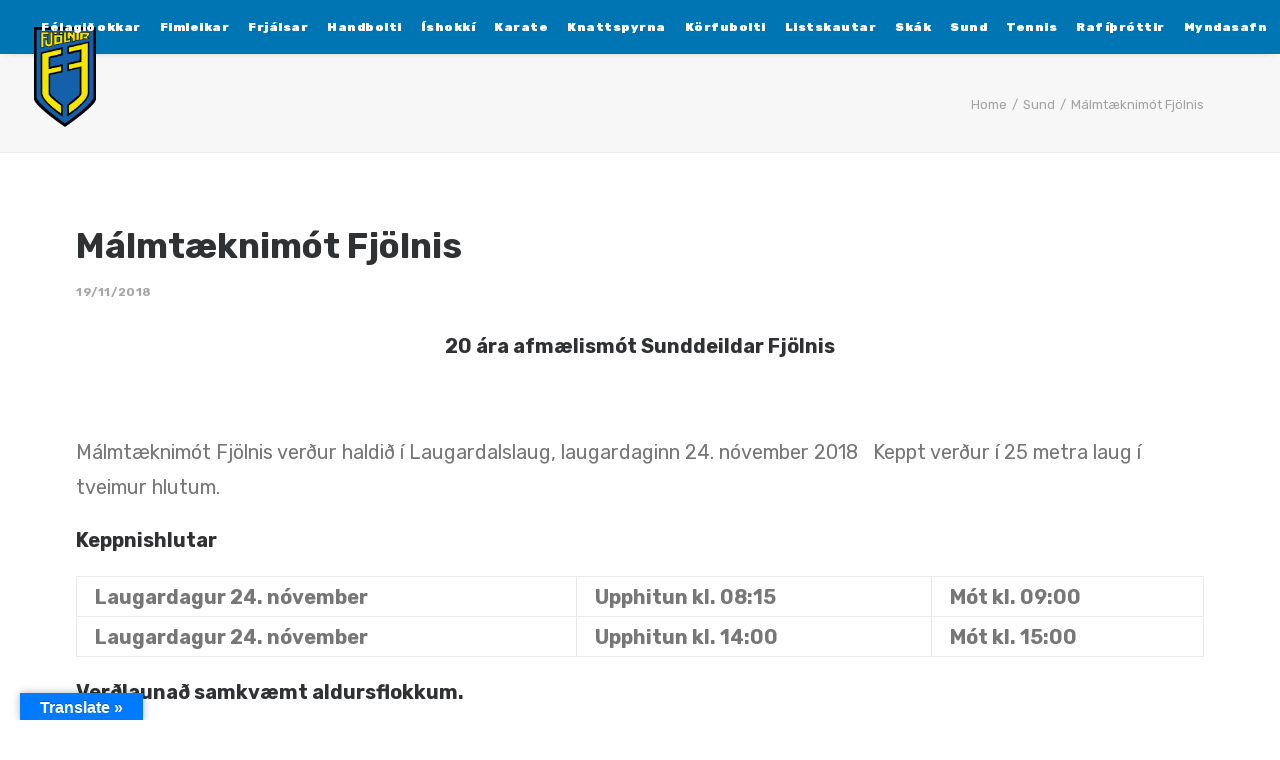

--- FILE ---
content_type: text/html; charset=UTF-8
request_url: https://fjolnir.is/2018/11/19/malmtaeknimot-fjolnis-24-nov-2018-2/
body_size: 23200
content:
<!DOCTYPE html>
<html class="no-touch" dir="ltr" lang="is" prefix="og: https://ogp.me/ns#" xmlns="http://www.w3.org/1999/xhtml">
<head>
<meta http-equiv="Content-Type" content="text/html; charset=UTF-8">
<meta name="viewport" content="width=device-width, initial-scale=1">
<link rel="profile" href="https://gmpg.org/xfn/11">
<link rel="pingback" href="https://fjolnir.is/xmlrpc.php">

        <!--noptimize-->
        <script type = "text/javascript">

            // 
            // Get screen dimensions, device pixel ration and set in a cookie.
            // 
            
                            var screen_width = screen.width;
            
            var devicePixelRatio = window.devicePixelRatio ? window.devicePixelRatio : 1;

            document.cookie = 'resolution=' + screen_width + ',' + devicePixelRatio + '; SameSite=Strict; path=/';

        </script> 
        <!--/noptimize--> <title>Málmtæknimót Fjölnis - Ungmennafélagið Fjölnir - fjolnir.is</title>

		<!-- All in One SEO 4.9.0 - aioseo.com -->
	<meta name="description" content="20 ára afmælismót Sunddeildar Fjölnis Málmtæknimót Fjölnis verður haldið í Laugardalslaug, laugardaginn 24. nóvember 2018 Keppt verður í 25 metra laug í tveimur hlutum. Keppnishlutar Laugardagur 24. nóvember Upphitun kl. 08:15 Mót kl. 09:00 Laugardagur 24. nóvember Upphitun kl. 14:00 Mót kl. 15:00 Verðlaunað" />
	<meta name="robots" content="max-image-preview:large" />
	<meta name="author" content="Málfríður Sigurhansdóttir"/>
	<link rel="canonical" href="https://fjolnir.is/2018/11/19/malmtaeknimot-fjolnis-24-nov-2018-2/" />
	<meta name="generator" content="All in One SEO (AIOSEO) 4.9.0" />
		<meta property="og:locale" content="is_IS" />
		<meta property="og:site_name" content="Ungmennafélagið Fjölnir - fjolnir.is - #FélagiðOkkar" />
		<meta property="og:type" content="article" />
		<meta property="og:title" content="Málmtæknimót Fjölnis - Ungmennafélagið Fjölnir - fjolnir.is" />
		<meta property="og:description" content="20 ára afmælismót Sunddeildar Fjölnis Málmtæknimót Fjölnis verður haldið í Laugardalslaug, laugardaginn 24. nóvember 2018 Keppt verður í 25 metra laug í tveimur hlutum. Keppnishlutar Laugardagur 24. nóvember Upphitun kl. 08:15 Mót kl. 09:00 Laugardagur 24. nóvember Upphitun kl. 14:00 Mót kl. 15:00 Verðlaunað" />
		<meta property="og:url" content="https://fjolnir.is/2018/11/19/malmtaeknimot-fjolnis-24-nov-2018-2/" />
		<meta property="og:image" content="https://fjolnir.is/wp-content/uploads/2024/07/fjolnir.png" />
		<meta property="og:image:secure_url" content="https://fjolnir.is/wp-content/uploads/2024/07/fjolnir.png" />
		<meta property="og:image:width" content="389" />
		<meta property="og:image:height" content="632" />
		<meta property="article:published_time" content="2018-11-19T10:40:31+00:00" />
		<meta property="article:modified_time" content="2019-02-14T11:29:02+00:00" />
		<meta property="article:publisher" content="https://www.facebook.com/ungmennafelagidfjolnir" />
		<meta name="twitter:card" content="summary_large_image" />
		<meta name="twitter:title" content="Málmtæknimót Fjölnis - Ungmennafélagið Fjölnir - fjolnir.is" />
		<meta name="twitter:description" content="20 ára afmælismót Sunddeildar Fjölnis Málmtæknimót Fjölnis verður haldið í Laugardalslaug, laugardaginn 24. nóvember 2018 Keppt verður í 25 metra laug í tveimur hlutum. Keppnishlutar Laugardagur 24. nóvember Upphitun kl. 08:15 Mót kl. 09:00 Laugardagur 24. nóvember Upphitun kl. 14:00 Mót kl. 15:00 Verðlaunað" />
		<meta name="twitter:image" content="https://fjolnir.is/wp-content/uploads/2024/07/fjolnir.png" />
		<script type="application/ld+json" class="aioseo-schema">
			{"@context":"https:\/\/schema.org","@graph":[{"@type":"BlogPosting","@id":"https:\/\/fjolnir.is\/2018\/11\/19\/malmtaeknimot-fjolnis-24-nov-2018-2\/#blogposting","name":"M\u00e1lmt\u00e6knim\u00f3t Fj\u00f6lnis - Ungmennaf\u00e9lagi\u00f0 Fj\u00f6lnir - fjolnir.is","headline":"M\u00e1lmt\u00e6knim\u00f3t Fj\u00f6lnis","author":{"@id":"https:\/\/fjolnir.is\/author\/frida\/#author"},"publisher":{"@id":"https:\/\/fjolnir.is\/#organization"},"image":{"@type":"ImageObject","url":"https:\/\/fjolnir.is\/wp-content\/uploads\/2018\/03\/flags.jpg","width":1901,"height":1920},"datePublished":"2018-11-19T10:40:31+00:00","dateModified":"2019-02-14T11:29:02+00:00","inLanguage":"is-IS","mainEntityOfPage":{"@id":"https:\/\/fjolnir.is\/2018\/11\/19\/malmtaeknimot-fjolnis-24-nov-2018-2\/#webpage"},"isPartOf":{"@id":"https:\/\/fjolnir.is\/2018\/11\/19\/malmtaeknimot-fjolnis-24-nov-2018-2\/#webpage"},"articleSection":"Sund"},{"@type":"BreadcrumbList","@id":"https:\/\/fjolnir.is\/2018\/11\/19\/malmtaeknimot-fjolnis-24-nov-2018-2\/#breadcrumblist","itemListElement":[{"@type":"ListItem","@id":"https:\/\/fjolnir.is#listItem","position":1,"name":"Home","item":"https:\/\/fjolnir.is","nextItem":{"@type":"ListItem","@id":"https:\/\/fjolnir.is\/category\/sund\/#listItem","name":"Sund"}},{"@type":"ListItem","@id":"https:\/\/fjolnir.is\/category\/sund\/#listItem","position":2,"name":"Sund","item":"https:\/\/fjolnir.is\/category\/sund\/","nextItem":{"@type":"ListItem","@id":"https:\/\/fjolnir.is\/2018\/11\/19\/malmtaeknimot-fjolnis-24-nov-2018-2\/#listItem","name":"M\u00e1lmt\u00e6knim\u00f3t Fj\u00f6lnis"},"previousItem":{"@type":"ListItem","@id":"https:\/\/fjolnir.is#listItem","name":"Home"}},{"@type":"ListItem","@id":"https:\/\/fjolnir.is\/2018\/11\/19\/malmtaeknimot-fjolnis-24-nov-2018-2\/#listItem","position":3,"name":"M\u00e1lmt\u00e6knim\u00f3t Fj\u00f6lnis","previousItem":{"@type":"ListItem","@id":"https:\/\/fjolnir.is\/category\/sund\/#listItem","name":"Sund"}}]},{"@type":"Organization","@id":"https:\/\/fjolnir.is\/#organization","name":"Ungmennaf\u00e9lagi\u00f0 Fj\u00f6lnir - fjolnir.is","description":"#F\u00e9lagi\u00f0Okkar","url":"https:\/\/fjolnir.is\/","logo":{"@type":"ImageObject","url":"https:\/\/fjolnir.is\/wp-content\/uploads\/2025\/05\/fjolnir.png","@id":"https:\/\/fjolnir.is\/2018\/11\/19\/malmtaeknimot-fjolnis-24-nov-2018-2\/#organizationLogo","width":389,"height":632},"image":{"@id":"https:\/\/fjolnir.is\/2018\/11\/19\/malmtaeknimot-fjolnis-24-nov-2018-2\/#organizationLogo"},"sameAs":["https:\/\/www.instagram.com\/ungmennafelagidfjolnir\/"]},{"@type":"Person","@id":"https:\/\/fjolnir.is\/author\/frida\/#author","url":"https:\/\/fjolnir.is\/author\/frida\/","name":"M\u00e1lfr\u00ed\u00f0ur Sigurhansd\u00f3ttir","image":{"@type":"ImageObject","@id":"https:\/\/fjolnir.is\/2018\/11\/19\/malmtaeknimot-fjolnis-24-nov-2018-2\/#authorImage","url":"https:\/\/secure.gravatar.com\/avatar\/a110a0b18d6064fe2516845a3f90a0482368d77106187f4af0fa2b3eb82cd28f?s=96&d=mm&r=g","width":96,"height":96,"caption":"M\u00e1lfr\u00ed\u00f0ur Sigurhansd\u00f3ttir"}},{"@type":"WebPage","@id":"https:\/\/fjolnir.is\/2018\/11\/19\/malmtaeknimot-fjolnis-24-nov-2018-2\/#webpage","url":"https:\/\/fjolnir.is\/2018\/11\/19\/malmtaeknimot-fjolnis-24-nov-2018-2\/","name":"M\u00e1lmt\u00e6knim\u00f3t Fj\u00f6lnis - Ungmennaf\u00e9lagi\u00f0 Fj\u00f6lnir - fjolnir.is","description":"20 \u00e1ra afm\u00e6lism\u00f3t Sunddeildar Fj\u00f6lnis M\u00e1lmt\u00e6knim\u00f3t Fj\u00f6lnis ver\u00f0ur haldi\u00f0 \u00ed Laugardalslaug, laugardaginn 24. n\u00f3vember 2018 Keppt ver\u00f0ur \u00ed 25 metra laug \u00ed tveimur hlutum. Keppnishlutar Laugardagur 24. n\u00f3vember Upphitun kl. 08:15 M\u00f3t kl. 09:00 Laugardagur 24. n\u00f3vember Upphitun kl. 14:00 M\u00f3t kl. 15:00 Ver\u00f0launa\u00f0","inLanguage":"is-IS","isPartOf":{"@id":"https:\/\/fjolnir.is\/#website"},"breadcrumb":{"@id":"https:\/\/fjolnir.is\/2018\/11\/19\/malmtaeknimot-fjolnis-24-nov-2018-2\/#breadcrumblist"},"author":{"@id":"https:\/\/fjolnir.is\/author\/frida\/#author"},"creator":{"@id":"https:\/\/fjolnir.is\/author\/frida\/#author"},"image":{"@type":"ImageObject","url":"https:\/\/fjolnir.is\/wp-content\/uploads\/2018\/03\/flags.jpg","@id":"https:\/\/fjolnir.is\/2018\/11\/19\/malmtaeknimot-fjolnis-24-nov-2018-2\/#mainImage","width":1901,"height":1920},"primaryImageOfPage":{"@id":"https:\/\/fjolnir.is\/2018\/11\/19\/malmtaeknimot-fjolnis-24-nov-2018-2\/#mainImage"},"datePublished":"2018-11-19T10:40:31+00:00","dateModified":"2019-02-14T11:29:02+00:00"},{"@type":"WebSite","@id":"https:\/\/fjolnir.is\/#website","url":"https:\/\/fjolnir.is\/","name":"Ungmennaf\u00e9lagi\u00f0 Fj\u00f6lnir - fjolnir.is","description":"#F\u00e9lagi\u00f0Okkar","inLanguage":"is-IS","publisher":{"@id":"https:\/\/fjolnir.is\/#organization"}}]}
		</script>
		<!-- All in One SEO -->

<!-- Google tag (gtag.js) consent mode dataLayer added by Site Kit -->
<script type="text/javascript" id="google_gtagjs-js-consent-mode-data-layer">
/* <![CDATA[ */
window.dataLayer = window.dataLayer || [];function gtag(){dataLayer.push(arguments);}
gtag('consent', 'default', {"ad_personalization":"denied","ad_storage":"denied","ad_user_data":"denied","analytics_storage":"denied","functionality_storage":"denied","security_storage":"denied","personalization_storage":"denied","region":["AT","BE","BG","CH","CY","CZ","DE","DK","EE","ES","FI","FR","GB","GR","HR","HU","IE","IS","IT","LI","LT","LU","LV","MT","NL","NO","PL","PT","RO","SE","SI","SK"],"wait_for_update":500});
window._googlesitekitConsentCategoryMap = {"statistics":["analytics_storage"],"marketing":["ad_storage","ad_user_data","ad_personalization"],"functional":["functionality_storage","security_storage"],"preferences":["personalization_storage"]};
window._googlesitekitConsents = {"ad_personalization":"denied","ad_storage":"denied","ad_user_data":"denied","analytics_storage":"denied","functionality_storage":"denied","security_storage":"denied","personalization_storage":"denied","region":["AT","BE","BG","CH","CY","CZ","DE","DK","EE","ES","FI","FR","GB","GR","HR","HU","IE","IS","IT","LI","LT","LU","LV","MT","NL","NO","PL","PT","RO","SE","SI","SK"],"wait_for_update":500};
/* ]]> */
</script>
<!-- End Google tag (gtag.js) consent mode dataLayer added by Site Kit -->
<link rel='dns-prefetch' href='//translate.google.com' />
<link rel='dns-prefetch' href='//www.googletagmanager.com' />
<link rel='dns-prefetch' href='//fonts.googleapis.com' />
<link rel="alternate" type="application/rss+xml" title="Ungmennafélagið Fjölnir - fjolnir.is &raquo; Straumur" href="https://fjolnir.is/feed/" />
<link rel="alternate" type="application/rss+xml" title="Ungmennafélagið Fjölnir - fjolnir.is &raquo; Straumur athugasemda" href="https://fjolnir.is/comments/feed/" />
<link rel="alternate" type="application/rss+xml" title="Ungmennafélagið Fjölnir - fjolnir.is &raquo; Málmtæknimót Fjölnis Straumur athugasemda" href="https://fjolnir.is/2018/11/19/malmtaeknimot-fjolnis-24-nov-2018-2/feed/" />
<link rel="alternate" title="oEmbed (JSON)" type="application/json+oembed" href="https://fjolnir.is/wp-json/oembed/1.0/embed?url=https%3A%2F%2Ffjolnir.is%2F2018%2F11%2F19%2Fmalmtaeknimot-fjolnis-24-nov-2018-2%2F" />
<link rel="alternate" title="oEmbed (XML)" type="text/xml+oembed" href="https://fjolnir.is/wp-json/oembed/1.0/embed?url=https%3A%2F%2Ffjolnir.is%2F2018%2F11%2F19%2Fmalmtaeknimot-fjolnis-24-nov-2018-2%2F&#038;format=xml" />
<style id='wp-img-auto-sizes-contain-inline-css' type='text/css'>
img:is([sizes=auto i],[sizes^="auto," i]){contain-intrinsic-size:3000px 1500px}
/*# sourceURL=wp-img-auto-sizes-contain-inline-css */
</style>
<style id='wp-emoji-styles-inline-css' type='text/css'>

	img.wp-smiley, img.emoji {
		display: inline !important;
		border: none !important;
		box-shadow: none !important;
		height: 1em !important;
		width: 1em !important;
		margin: 0 0.07em !important;
		vertical-align: -0.1em !important;
		background: none !important;
		padding: 0 !important;
	}
/*# sourceURL=wp-emoji-styles-inline-css */
</style>
<style id='wp-block-library-inline-css' type='text/css'>
:root{--wp-block-synced-color:#7a00df;--wp-block-synced-color--rgb:122,0,223;--wp-bound-block-color:var(--wp-block-synced-color);--wp-editor-canvas-background:#ddd;--wp-admin-theme-color:#007cba;--wp-admin-theme-color--rgb:0,124,186;--wp-admin-theme-color-darker-10:#006ba1;--wp-admin-theme-color-darker-10--rgb:0,107,160.5;--wp-admin-theme-color-darker-20:#005a87;--wp-admin-theme-color-darker-20--rgb:0,90,135;--wp-admin-border-width-focus:2px}@media (min-resolution:192dpi){:root{--wp-admin-border-width-focus:1.5px}}.wp-element-button{cursor:pointer}:root .has-very-light-gray-background-color{background-color:#eee}:root .has-very-dark-gray-background-color{background-color:#313131}:root .has-very-light-gray-color{color:#eee}:root .has-very-dark-gray-color{color:#313131}:root .has-vivid-green-cyan-to-vivid-cyan-blue-gradient-background{background:linear-gradient(135deg,#00d084,#0693e3)}:root .has-purple-crush-gradient-background{background:linear-gradient(135deg,#34e2e4,#4721fb 50%,#ab1dfe)}:root .has-hazy-dawn-gradient-background{background:linear-gradient(135deg,#faaca8,#dad0ec)}:root .has-subdued-olive-gradient-background{background:linear-gradient(135deg,#fafae1,#67a671)}:root .has-atomic-cream-gradient-background{background:linear-gradient(135deg,#fdd79a,#004a59)}:root .has-nightshade-gradient-background{background:linear-gradient(135deg,#330968,#31cdcf)}:root .has-midnight-gradient-background{background:linear-gradient(135deg,#020381,#2874fc)}:root{--wp--preset--font-size--normal:16px;--wp--preset--font-size--huge:42px}.has-regular-font-size{font-size:1em}.has-larger-font-size{font-size:2.625em}.has-normal-font-size{font-size:var(--wp--preset--font-size--normal)}.has-huge-font-size{font-size:var(--wp--preset--font-size--huge)}.has-text-align-center{text-align:center}.has-text-align-left{text-align:left}.has-text-align-right{text-align:right}.has-fit-text{white-space:nowrap!important}#end-resizable-editor-section{display:none}.aligncenter{clear:both}.items-justified-left{justify-content:flex-start}.items-justified-center{justify-content:center}.items-justified-right{justify-content:flex-end}.items-justified-space-between{justify-content:space-between}.screen-reader-text{border:0;clip-path:inset(50%);height:1px;margin:-1px;overflow:hidden;padding:0;position:absolute;width:1px;word-wrap:normal!important}.screen-reader-text:focus{background-color:#ddd;clip-path:none;color:#444;display:block;font-size:1em;height:auto;left:5px;line-height:normal;padding:15px 23px 14px;text-decoration:none;top:5px;width:auto;z-index:100000}html :where(.has-border-color){border-style:solid}html :where([style*=border-top-color]){border-top-style:solid}html :where([style*=border-right-color]){border-right-style:solid}html :where([style*=border-bottom-color]){border-bottom-style:solid}html :where([style*=border-left-color]){border-left-style:solid}html :where([style*=border-width]){border-style:solid}html :where([style*=border-top-width]){border-top-style:solid}html :where([style*=border-right-width]){border-right-style:solid}html :where([style*=border-bottom-width]){border-bottom-style:solid}html :where([style*=border-left-width]){border-left-style:solid}html :where(img[class*=wp-image-]){height:auto;max-width:100%}:where(figure){margin:0 0 1em}html :where(.is-position-sticky){--wp-admin--admin-bar--position-offset:var(--wp-admin--admin-bar--height,0px)}@media screen and (max-width:600px){html :where(.is-position-sticky){--wp-admin--admin-bar--position-offset:0px}}

/*# sourceURL=wp-block-library-inline-css */
</style><style id='global-styles-inline-css' type='text/css'>
:root{--wp--preset--aspect-ratio--square: 1;--wp--preset--aspect-ratio--4-3: 4/3;--wp--preset--aspect-ratio--3-4: 3/4;--wp--preset--aspect-ratio--3-2: 3/2;--wp--preset--aspect-ratio--2-3: 2/3;--wp--preset--aspect-ratio--16-9: 16/9;--wp--preset--aspect-ratio--9-16: 9/16;--wp--preset--color--black: #000000;--wp--preset--color--cyan-bluish-gray: #abb8c3;--wp--preset--color--white: #ffffff;--wp--preset--color--pale-pink: #f78da7;--wp--preset--color--vivid-red: #cf2e2e;--wp--preset--color--luminous-vivid-orange: #ff6900;--wp--preset--color--luminous-vivid-amber: #fcb900;--wp--preset--color--light-green-cyan: #7bdcb5;--wp--preset--color--vivid-green-cyan: #00d084;--wp--preset--color--pale-cyan-blue: #8ed1fc;--wp--preset--color--vivid-cyan-blue: #0693e3;--wp--preset--color--vivid-purple: #9b51e0;--wp--preset--gradient--vivid-cyan-blue-to-vivid-purple: linear-gradient(135deg,rgb(6,147,227) 0%,rgb(155,81,224) 100%);--wp--preset--gradient--light-green-cyan-to-vivid-green-cyan: linear-gradient(135deg,rgb(122,220,180) 0%,rgb(0,208,130) 100%);--wp--preset--gradient--luminous-vivid-amber-to-luminous-vivid-orange: linear-gradient(135deg,rgb(252,185,0) 0%,rgb(255,105,0) 100%);--wp--preset--gradient--luminous-vivid-orange-to-vivid-red: linear-gradient(135deg,rgb(255,105,0) 0%,rgb(207,46,46) 100%);--wp--preset--gradient--very-light-gray-to-cyan-bluish-gray: linear-gradient(135deg,rgb(238,238,238) 0%,rgb(169,184,195) 100%);--wp--preset--gradient--cool-to-warm-spectrum: linear-gradient(135deg,rgb(74,234,220) 0%,rgb(151,120,209) 20%,rgb(207,42,186) 40%,rgb(238,44,130) 60%,rgb(251,105,98) 80%,rgb(254,248,76) 100%);--wp--preset--gradient--blush-light-purple: linear-gradient(135deg,rgb(255,206,236) 0%,rgb(152,150,240) 100%);--wp--preset--gradient--blush-bordeaux: linear-gradient(135deg,rgb(254,205,165) 0%,rgb(254,45,45) 50%,rgb(107,0,62) 100%);--wp--preset--gradient--luminous-dusk: linear-gradient(135deg,rgb(255,203,112) 0%,rgb(199,81,192) 50%,rgb(65,88,208) 100%);--wp--preset--gradient--pale-ocean: linear-gradient(135deg,rgb(255,245,203) 0%,rgb(182,227,212) 50%,rgb(51,167,181) 100%);--wp--preset--gradient--electric-grass: linear-gradient(135deg,rgb(202,248,128) 0%,rgb(113,206,126) 100%);--wp--preset--gradient--midnight: linear-gradient(135deg,rgb(2,3,129) 0%,rgb(40,116,252) 100%);--wp--preset--font-size--small: 13px;--wp--preset--font-size--medium: 20px;--wp--preset--font-size--large: 36px;--wp--preset--font-size--x-large: 42px;--wp--preset--spacing--20: 0.44rem;--wp--preset--spacing--30: 0.67rem;--wp--preset--spacing--40: 1rem;--wp--preset--spacing--50: 1.5rem;--wp--preset--spacing--60: 2.25rem;--wp--preset--spacing--70: 3.38rem;--wp--preset--spacing--80: 5.06rem;--wp--preset--shadow--natural: 6px 6px 9px rgba(0, 0, 0, 0.2);--wp--preset--shadow--deep: 12px 12px 50px rgba(0, 0, 0, 0.4);--wp--preset--shadow--sharp: 6px 6px 0px rgba(0, 0, 0, 0.2);--wp--preset--shadow--outlined: 6px 6px 0px -3px rgb(255, 255, 255), 6px 6px rgb(0, 0, 0);--wp--preset--shadow--crisp: 6px 6px 0px rgb(0, 0, 0);}:where(.is-layout-flex){gap: 0.5em;}:where(.is-layout-grid){gap: 0.5em;}body .is-layout-flex{display: flex;}.is-layout-flex{flex-wrap: wrap;align-items: center;}.is-layout-flex > :is(*, div){margin: 0;}body .is-layout-grid{display: grid;}.is-layout-grid > :is(*, div){margin: 0;}:where(.wp-block-columns.is-layout-flex){gap: 2em;}:where(.wp-block-columns.is-layout-grid){gap: 2em;}:where(.wp-block-post-template.is-layout-flex){gap: 1.25em;}:where(.wp-block-post-template.is-layout-grid){gap: 1.25em;}.has-black-color{color: var(--wp--preset--color--black) !important;}.has-cyan-bluish-gray-color{color: var(--wp--preset--color--cyan-bluish-gray) !important;}.has-white-color{color: var(--wp--preset--color--white) !important;}.has-pale-pink-color{color: var(--wp--preset--color--pale-pink) !important;}.has-vivid-red-color{color: var(--wp--preset--color--vivid-red) !important;}.has-luminous-vivid-orange-color{color: var(--wp--preset--color--luminous-vivid-orange) !important;}.has-luminous-vivid-amber-color{color: var(--wp--preset--color--luminous-vivid-amber) !important;}.has-light-green-cyan-color{color: var(--wp--preset--color--light-green-cyan) !important;}.has-vivid-green-cyan-color{color: var(--wp--preset--color--vivid-green-cyan) !important;}.has-pale-cyan-blue-color{color: var(--wp--preset--color--pale-cyan-blue) !important;}.has-vivid-cyan-blue-color{color: var(--wp--preset--color--vivid-cyan-blue) !important;}.has-vivid-purple-color{color: var(--wp--preset--color--vivid-purple) !important;}.has-black-background-color{background-color: var(--wp--preset--color--black) !important;}.has-cyan-bluish-gray-background-color{background-color: var(--wp--preset--color--cyan-bluish-gray) !important;}.has-white-background-color{background-color: var(--wp--preset--color--white) !important;}.has-pale-pink-background-color{background-color: var(--wp--preset--color--pale-pink) !important;}.has-vivid-red-background-color{background-color: var(--wp--preset--color--vivid-red) !important;}.has-luminous-vivid-orange-background-color{background-color: var(--wp--preset--color--luminous-vivid-orange) !important;}.has-luminous-vivid-amber-background-color{background-color: var(--wp--preset--color--luminous-vivid-amber) !important;}.has-light-green-cyan-background-color{background-color: var(--wp--preset--color--light-green-cyan) !important;}.has-vivid-green-cyan-background-color{background-color: var(--wp--preset--color--vivid-green-cyan) !important;}.has-pale-cyan-blue-background-color{background-color: var(--wp--preset--color--pale-cyan-blue) !important;}.has-vivid-cyan-blue-background-color{background-color: var(--wp--preset--color--vivid-cyan-blue) !important;}.has-vivid-purple-background-color{background-color: var(--wp--preset--color--vivid-purple) !important;}.has-black-border-color{border-color: var(--wp--preset--color--black) !important;}.has-cyan-bluish-gray-border-color{border-color: var(--wp--preset--color--cyan-bluish-gray) !important;}.has-white-border-color{border-color: var(--wp--preset--color--white) !important;}.has-pale-pink-border-color{border-color: var(--wp--preset--color--pale-pink) !important;}.has-vivid-red-border-color{border-color: var(--wp--preset--color--vivid-red) !important;}.has-luminous-vivid-orange-border-color{border-color: var(--wp--preset--color--luminous-vivid-orange) !important;}.has-luminous-vivid-amber-border-color{border-color: var(--wp--preset--color--luminous-vivid-amber) !important;}.has-light-green-cyan-border-color{border-color: var(--wp--preset--color--light-green-cyan) !important;}.has-vivid-green-cyan-border-color{border-color: var(--wp--preset--color--vivid-green-cyan) !important;}.has-pale-cyan-blue-border-color{border-color: var(--wp--preset--color--pale-cyan-blue) !important;}.has-vivid-cyan-blue-border-color{border-color: var(--wp--preset--color--vivid-cyan-blue) !important;}.has-vivid-purple-border-color{border-color: var(--wp--preset--color--vivid-purple) !important;}.has-vivid-cyan-blue-to-vivid-purple-gradient-background{background: var(--wp--preset--gradient--vivid-cyan-blue-to-vivid-purple) !important;}.has-light-green-cyan-to-vivid-green-cyan-gradient-background{background: var(--wp--preset--gradient--light-green-cyan-to-vivid-green-cyan) !important;}.has-luminous-vivid-amber-to-luminous-vivid-orange-gradient-background{background: var(--wp--preset--gradient--luminous-vivid-amber-to-luminous-vivid-orange) !important;}.has-luminous-vivid-orange-to-vivid-red-gradient-background{background: var(--wp--preset--gradient--luminous-vivid-orange-to-vivid-red) !important;}.has-very-light-gray-to-cyan-bluish-gray-gradient-background{background: var(--wp--preset--gradient--very-light-gray-to-cyan-bluish-gray) !important;}.has-cool-to-warm-spectrum-gradient-background{background: var(--wp--preset--gradient--cool-to-warm-spectrum) !important;}.has-blush-light-purple-gradient-background{background: var(--wp--preset--gradient--blush-light-purple) !important;}.has-blush-bordeaux-gradient-background{background: var(--wp--preset--gradient--blush-bordeaux) !important;}.has-luminous-dusk-gradient-background{background: var(--wp--preset--gradient--luminous-dusk) !important;}.has-pale-ocean-gradient-background{background: var(--wp--preset--gradient--pale-ocean) !important;}.has-electric-grass-gradient-background{background: var(--wp--preset--gradient--electric-grass) !important;}.has-midnight-gradient-background{background: var(--wp--preset--gradient--midnight) !important;}.has-small-font-size{font-size: var(--wp--preset--font-size--small) !important;}.has-medium-font-size{font-size: var(--wp--preset--font-size--medium) !important;}.has-large-font-size{font-size: var(--wp--preset--font-size--large) !important;}.has-x-large-font-size{font-size: var(--wp--preset--font-size--x-large) !important;}
/*# sourceURL=global-styles-inline-css */
</style>

<style id='classic-theme-styles-inline-css' type='text/css'>
/*! This file is auto-generated */
.wp-block-button__link{color:#fff;background-color:#32373c;border-radius:9999px;box-shadow:none;text-decoration:none;padding:calc(.667em + 2px) calc(1.333em + 2px);font-size:1.125em}.wp-block-file__button{background:#32373c;color:#fff;text-decoration:none}
/*# sourceURL=/wp-includes/css/classic-themes.min.css */
</style>
<link rel='stylesheet' id='google-language-translator-css' href='https://fjolnir.is/wp-content/plugins/google-language-translator/css/style.css?ver=6.0.20' type='text/css' media='' />
<link rel='stylesheet' id='glt-toolbar-styles-css' href='https://fjolnir.is/wp-content/plugins/google-language-translator/css/toolbar.css?ver=6.0.20' type='text/css' media='' />
<link rel='stylesheet' id='uncodefont-google-css' href='//fonts.googleapis.com/css?family=Roboto%3A100%2C100italic%2C300%2C300italic%2Cregular%2Citalic%2C500%2C500italic%2C700%2C700italic%2C900%2C900italic%7CRubik%3A300%2C300italic%2Cregular%2Citalic%2C500%2C500italic%2C700%2C700italic%2C900%2C900italic&#038;subset=greek%2Cvietnamese%2Ccyrillic%2Cgreek-ext%2Clatin%2Ccyrillic-ext%2Clatin-ext%2Chebrew&#038;ver=2.9.4.6' type='text/css' media='all' />
<link rel='stylesheet' id='uncode-gutenberg-frontend-css' href='https://fjolnir.is/wp-content/themes/uncode/core/inc/compatibility/gutenberg/assets/css/uncode-gutenberg-frontend.css?ver=2.9.4.7' type='text/css' media='all' />
<link rel='stylesheet' id='tablepress-default-css' href='https://fjolnir.is/wp-content/tablepress-combined.min.css?ver=55' type='text/css' media='all' />
<link rel='stylesheet' id='uncode-style-css' href='https://fjolnir.is/wp-content/themes/uncode/library/css/style.css?ver=2.9.4.7' type='text/css' media='all' />
<style id='uncode-style-inline-css' type='text/css'>

@media (max-width: 959px) { .navbar-brand > * { height: 50px !important;}}
@media (min-width: 960px) { .limit-width { max-width: 1200px; margin: auto;}}
body.menu-custom-padding .col-lg-0.logo-container, body.menu-custom-padding .col-lg-2.logo-container, body.menu-custom-padding .col-lg-12 .logo-container, body.menu-custom-padding .col-lg-4.logo-container { padding-top: 27px; padding-bottom: 27px; }
body.menu-custom-padding .col-lg-0.logo-container.shrinked, body.menu-custom-padding .col-lg-2.logo-container.shrinked, body.menu-custom-padding .col-lg-12 .logo-container.shrinked, body.menu-custom-padding .col-lg-4.logo-container.shrinked { padding-top: 18px; padding-bottom: 18px; }
@media (max-width: 959px) { body.menu-custom-padding .menu-container .logo-container { padding-top: 27px !important; padding-bottom: 27px !important; } }
#changer-back-color { transition: background-color 1000ms cubic-bezier(0.25, 1, 0.5, 1) !important; } #changer-back-color > div { transition: opacity 1000ms cubic-bezier(0.25, 1, 0.5, 1) !important; } body.bg-changer-init.disable-hover .main-wrapper .style-light,  body.bg-changer-init.disable-hover .main-wrapper .style-light h1,  body.bg-changer-init.disable-hover .main-wrapper .style-light h2, body.bg-changer-init.disable-hover .main-wrapper .style-light h3, body.bg-changer-init.disable-hover .main-wrapper .style-light h4, body.bg-changer-init.disable-hover .main-wrapper .style-light h5, body.bg-changer-init.disable-hover .main-wrapper .style-light h6, body.bg-changer-init.disable-hover .main-wrapper .style-light a, body.bg-changer-init.disable-hover .main-wrapper .style-dark, body.bg-changer-init.disable-hover .main-wrapper .style-dark h1, body.bg-changer-init.disable-hover .main-wrapper .style-dark h2, body.bg-changer-init.disable-hover .main-wrapper .style-dark h3, body.bg-changer-init.disable-hover .main-wrapper .style-dark h4, body.bg-changer-init.disable-hover .main-wrapper .style-dark h5, body.bg-changer-init.disable-hover .main-wrapper .style-dark h6, body.bg-changer-init.disable-hover .main-wrapper .style-dark a { transition: color 1000ms cubic-bezier(0.25, 1, 0.5, 1) !important; }
/*# sourceURL=uncode-style-inline-css */
</style>
<link rel='stylesheet' id='uncode-icons-css' href='https://fjolnir.is/wp-content/themes/uncode/library/css/uncode-icons.css?ver=2.9.4.7' type='text/css' media='all' />
<link rel='stylesheet' id='uncode-custom-style-css' href='https://fjolnir.is/wp-content/themes/uncode/library/css/style-custom.css?ver=2.9.4.7' type='text/css' media='all' />
<style id='uncode-custom-style-inline-css' type='text/css'>
.lineargrid-210865.linear-by-h.linear-system .linear-wrapper .linear-container .tmb img { height:70px;}.lineargrid-210865.linear-by-h.linear-system .linear-wrapper .linear-container .tmb .fluid-object { height:70px;}
@media (min-width:960px) and (max-width:1300px){.col-lg-0 {padding:27px 12px 27px 36px;}.menu-smart > li > a {padding:0px 7px !important;}.menu-container ul.menu-smart > li > a, .menu-container ul.menu-smart li.dropdown > a{letter-spacing:0.5px !important;}.menu-smart i.fa-dropdown {padding:0px 0px 0px 2px;}body[class*=hmenu-] .menu-borders .navbar-nav + .navbar-nav-last > *:first-child {margin:0px 0px 0px 0px;}}@media (min-width:960px){:not(.menu-sub-enhanced).menu-horizontal .menu-smart > .mega-menu .mega-menu-inner { display:none; }}
/*# sourceURL=uncode-custom-style-inline-css */
</style>
<script type="text/javascript" src="https://fjolnir.is/wp-includes/js/jquery/jquery.min.js?ver=3.7.1" id="jquery-core-js"></script>
<script type="text/javascript" src="https://fjolnir.is/wp-includes/js/jquery/jquery-migrate.min.js?ver=3.4.1" id="jquery-migrate-js"></script>
<script type="text/javascript" id="uncode-init-js-extra">
/* <![CDATA[ */
var SiteParameters = {"days":"days","hours":"hours","minutes":"minutes","seconds":"seconds","constant_scroll":"on","scroll_speed":"2","parallax_factor":"0.25","loading":"Loading\u2026","slide_name":"slide","slide_footer":"footer","ajax_url":"https://fjolnir.is/wp-admin/admin-ajax.php","nonce_adaptive_images":"836c0ee17c","nonce_srcset_async":"cb03d7bcda","enable_debug":"","block_mobile_videos":"","is_frontend_editor":"","main_width":["1200","px"],"mobile_parallax_allowed":"","listen_for_screen_update":"1","wireframes_plugin_active":"","sticky_elements":"off","resize_quality":"90","register_metadata":"","bg_changer_time":"1000","update_wc_fragments":"1","optimize_shortpixel_image":"","menu_mobile_offcanvas_gap":"45","custom_cursor_selector":"[href], .trigger-overlay, .owl-next, .owl-prev, .owl-dot, input[type=\"submit\"], input[type=\"checkbox\"], button[type=\"submit\"], a[class^=\"ilightbox\"], .ilightbox-thumbnail, .ilightbox-prev, .ilightbox-next, .overlay-close, .unmodal-close, .qty-inset \u003E span, .share-button li, .uncode-post-titles .tmb.tmb-click-area, .btn-link, .tmb-click-row .t-inside, .lg-outer button, .lg-thumb img, a[data-lbox], .uncode-close-offcanvas-overlay, .uncode-nav-next, .uncode-nav-prev, .uncode-nav-index","mobile_parallax_animation":"","lbox_enhanced":"","native_media_player":"1","vimeoPlayerParams":"?autoplay=0","ajax_filter_key_search":"key","ajax_filter_key_unfilter":"unfilter","index_pagination_disable_scroll":"","index_pagination_scroll_to":"","uncode_wc_popup_cart_qty":"","disable_hover_hack":"","uncode_nocookie":"","menuHideOnClick":"1","smoothScroll":"on","smoothScrollDisableHover":"","smoothScrollQuery":"960","uncode_force_onepage_dots":"","uncode_smooth_scroll_safe":"","uncode_lb_add_galleries":", .gallery","uncode_lb_add_items":", .gallery .gallery-item a","uncode_prev_label":"Previous","uncode_next_label":"Next","uncode_slide_label":"Slide","uncode_share_label":"Share on %","uncode_has_ligatures":"","uncode_is_accessible":"","uncode_carousel_itemSelector":"*:not(.hidden)","uncode_limit_width":"1200px"};
//# sourceURL=uncode-init-js-extra
/* ]]> */
</script>
<script type="text/javascript" src="https://fjolnir.is/wp-content/themes/uncode/library/js/init.min.js?ver=2.9.4.7" id="uncode-init-js"></script>

<!-- Google tag (gtag.js) snippet added by Site Kit -->
<!-- Google Analytics snippet added by Site Kit -->
<script type="text/javascript" src="https://www.googletagmanager.com/gtag/js?id=GT-NGWVS4MP" id="google_gtagjs-js" async></script>
<script type="text/javascript" id="google_gtagjs-js-after">
/* <![CDATA[ */
window.dataLayer = window.dataLayer || [];function gtag(){dataLayer.push(arguments);}
gtag("set","linker",{"domains":["fjolnir.is"]});
gtag("js", new Date());
gtag("set", "developer_id.dZTNiMT", true);
gtag("config", "GT-NGWVS4MP", {"googlesitekit_post_type":"post","googlesitekit_post_author":"M\u00e1lfr\u00ed\u00f0ur Sigurhansd\u00f3ttir","googlesitekit_post_date":"20181119"});
//# sourceURL=google_gtagjs-js-after
/* ]]> */
</script>
<script></script><link rel="https://api.w.org/" href="https://fjolnir.is/wp-json/" /><link rel="alternate" title="JSON" type="application/json" href="https://fjolnir.is/wp-json/wp/v2/posts/75910" /><style>p.hello{font-size:12px;color:darkgray;}#google_language_translator,#flags{text-align:left;}#google_language_translator,#language{clear:both;width:160px;text-align:right;}#language{float:right;}#flags{text-align:right;width:165px;float:right;clear:right;}#flags ul{float:right!important;}p.hello{text-align:right;float:right;clear:both;}.glt-clear{height:0px;clear:both;margin:0px;padding:0px;}#flags{width:165px;}#flags a{display:inline-block;margin-left:2px;}#google_language_translator{width:auto!important;}div.skiptranslate.goog-te-gadget{display:inline!important;}.goog-tooltip{display: none!important;}.goog-tooltip:hover{display: none!important;}.goog-text-highlight{background-color:transparent!important;border:none!important;box-shadow:none!important;}#google_language_translator select.goog-te-combo{color:#32373c;}div.skiptranslate{display:none!important;}body{top:0px!important;}#goog-gt-{display:none!important;}font font{background-color:transparent!important;box-shadow:none!important;position:initial!important;}#glt-translate-trigger{left:20px;right:auto;}#glt-translate-trigger > span{color:#ffffff;}#glt-translate-trigger{background:#007bff;}.goog-te-gadget .goog-te-combo{width:100%;}</style><meta name="generator" content="Site Kit by Google 1.170.0" />
<!-- Meta Pixel Code -->
<script type='text/javascript'>
!function(f,b,e,v,n,t,s){if(f.fbq)return;n=f.fbq=function(){n.callMethod?
n.callMethod.apply(n,arguments):n.queue.push(arguments)};if(!f._fbq)f._fbq=n;
n.push=n;n.loaded=!0;n.version='2.0';n.queue=[];t=b.createElement(e);t.async=!0;
t.src=v;s=b.getElementsByTagName(e)[0];s.parentNode.insertBefore(t,s)}(window,
document,'script','https://connect.facebook.net/en_US/fbevents.js');
</script>
<!-- End Meta Pixel Code -->
<script type='text/javascript'>var url = window.location.origin + '?ob=open-bridge';
            fbq('set', 'openbridge', '905386983862422', url);
fbq('init', '905386983862422', {}, {
    "agent": "wordpress-6.9-4.1.5"
})</script><script type='text/javascript'>
    fbq('track', 'PageView', []);
  </script><link rel="icon" href="https://fjolnir.is/wp-content/uploads/2025/02/cropped-Untitled-design-32x32.png" sizes="32x32" />
<link rel="icon" href="https://fjolnir.is/wp-content/uploads/2025/02/cropped-Untitled-design-192x192.png" sizes="192x192" />
<link rel="apple-touch-icon" href="https://fjolnir.is/wp-content/uploads/2025/02/cropped-Untitled-design-180x180.png" />
<meta name="msapplication-TileImage" content="https://fjolnir.is/wp-content/uploads/2025/02/cropped-Untitled-design-270x270.png" />
		<style type="text/css" id="wp-custom-css">
			html {
	margin-top: 0 !important;
}

#main-logo {
	position: absolute;
}

.frontpage-card .heading-text {
	position: absolute;
	top: 120px;
  width: 100%;
}

.card-logo {
	position: relative;
	top: 60px;
}

.footer-contact-info-first a, .footer-contact-info-second a {
	color: #777777 !important
}

.breadcrumb-title {
	display: none;
}

.menu-wrapper.menu-sticky .menu-container {
	top: 0px !important;
}

.menu-container {
	border: none !important;
}

.schedule-heading {
    margin-bottom: -87px;
}

.page #wpadminbar {
	display: none;
}

.registration-button {
	z-index: 100;
  position: fixed;
  right: 12px;
  bottom: 12px;
}

.site-footer > .vc_row {
	z-index: 2
}

.footer-last .text-right {
	position: relative;
	right: 79px;
}

.about-footer {
	position: relative;
	top: 20px;
	color: #777777;
}

.isotope-filters ul.menu-smart.text-uppercase > li > span > a {
	color: #777777;
}

.isotope-filters .menu-dark .menu-smart > li a.active {
	border-bottom: 1px solid #777777;
    padding-bottom: 4px;
    color: #777777;
}

.uncode_text_column h4, .post-body {
	color: #777777 !important;
}

.isotope-filters .menu-dark .menu-smart > li a:hover {
	border-bottom: 1px solid #777777;
    padding-bottom: 4px;
    color: #777777;
}

.header-no-margin {
	margin-top: 6px !important;
}

.post-info .category-info{ 
display: none; 
} 

.post-info .author-info{ 
display: none; 
}

.share-button.share-inline .social.top li.social-gplus,
.share-button.share-inline .social.top li.social-pinterest,
.share-button.share-inline .social.top li.social-linkedin,
.share-button.share-inline .social.top li.social-xing,
.share-button.share-inline .social.top li.social-paper-plane{
display: none !important;
}

.home .btn-container .registration-button {
	display: none;
}

.sponsor-logo-row {
	position: relative;
	top: 10px;
}

.footer-contact-info {
	position: relative;
	top: 8px;
}

.mega-menu-inner {
	z-index: 11 !important;
}

.department-counters {
	margin-top: 0px !important;
}

.footer-contact {
	margin-top: 2px !important;
}

.footer-contact-info-first {
	margin-top: 5px !important;
}

.footer-contact-info-second {
	margin-top: 9px !important;
}

.icon-box.icon-box-top.icon-inline {
	padding: 0px !important;
	margin-top: 8px !important;
	position: relative;
	left: -4px;
}

.fb-events {
	position: relative;
	top: 9px;
}

.home .fa-angle-down {
	color: white !important;
}

table.dataTable.dtr-inline.collapsed>tbody>tr>td:first-child:before {
	content: "\203A" !important;
	height: 0px !important;
	width: 0px !important;
	color: black !important;
	border: none !important;
	background-color: #dddddd !important;
}

table.dataTable.dtr-inline.collapsed>tbody>tr.parent>td:first-child:before {
	content: "\203A" !important;
	height: 0px !important;
	width: 0px !important;
	color: black !important;
	border: none !important;
	background-color: #dddddd !important;
	transform: rotate(90deg);
	left: 18px !important;
}

table.dataTable.dtr-inline.collapsed>tbody>tr>td:first-child {
	padding-left: 20px !important;
}

.uncode_text_column li {
		margin-top: 6px;
}

@media (min-width: 960px) {
	.menu-smart i.fa-dropdown {
		display: none;
	}
	
	.mega-menu-inner {
		width: 90% !important;
		left: 60px !important;
	}
	
	.news-grid .isotope-container .t-entry-title {
		width: 100%;
		white-space: nowrap;
    overflow: hidden;
    text-overflow: ellipsis;
	}
	
	.home .isotope-container .t-entry-text, .page-id-26361 .isotope-container .t-entry-text {
		height: 240px;
	}
	
	.tmb {
		overflow: hidden;
	}
}

@media (min-width: 570px) and (max-width: 960px) {
  
	h2.fontsize-175100 {
		font-size: 71px;
	}
	
	.instragram-feed {
		height: 700px;
	}
	
	.fb-page iframe {
		width: 600px !important;
	}
	
		.menu-light .menu-smart > li.current-menu-item:not(.menu-item-type-custom) > a {
		color: inherit !important;
	}
}

@media (max-width: 569px) {
	.menu-light .menu-smart > li.current-menu-item:not(.menu-item-type-custom) > a {
		color: inherit !important;
	}
}

		</style>
		<noscript><style> .wpb_animate_when_almost_visible { opacity: 1; }</style></noscript></head>
<body data-rsssl=1 class="wp-singular post-template-default single single-post postid-75910 single-format-standard wp-theme-uncode  style-color-xsdn-bg group-blog hormenu-position-left megamenu-full-submenu hmenu hmenu-position-right header-full-width main-center-align menu-custom-padding menu-mobile-default mobile-parallax-not-allowed ilb-no-bounce unreg qw-body-scroll-disabled menu-sticky-fix no-qty-fx wpb-js-composer js-comp-ver-8.7.1.2 vc_responsive" data-border="0">

			<div id="vh_layout_help"></div>
<!-- Meta Pixel Code -->
<noscript>
<img height="1" width="1" style="display:none" alt="fbpx"
src="https://www.facebook.com/tr?id=905386983862422&ev=PageView&noscript=1" />
</noscript>
<!-- End Meta Pixel Code -->
<div class="body-borders" data-border="0"><div class="top-border body-border-shadow"></div><div class="right-border body-border-shadow"></div><div class="bottom-border body-border-shadow"></div><div class="left-border body-border-shadow"></div><div class="top-border style-light-bg"></div><div class="right-border style-light-bg"></div><div class="bottom-border style-light-bg"></div><div class="left-border style-light-bg"></div></div>	<div class="box-wrapper">
		<div class="box-container">
		<script type="text/javascript" id="initBox">UNCODE.initBox();</script>
		<div class="menu-wrapper menu-shrink menu-sticky menu-no-arrows">
													
													<header id="masthead" class="navbar menu-primary menu-light submenu-dark style-light-original single-h-padding menu-with-logo">
														<div class="menu-container style-color-105121-bg menu-borders menu-shadows" role="navigation">
															<div class="row-menu">
																<div class="row-menu-inner">
																	<div id="logo-container-mobile" class="col-lg-0 logo-container middle">
																		<div id="main-logo" class="navbar-header style-light">
																			<a href="https://fjolnir.is/" class="navbar-brand" data-padding-shrink ="18" data-minheight="20" aria-label="Ungmennafélagið Fjölnir &#8211; fjolnir.is"><div class="logo-image main-logo logo-skinnable" data-maxheight="100" style="height: 100px;"><img fetchpriority="high" decoding="async" src="https://fjolnir.is/wp-content/uploads/2024/07/fjolnir.png" alt="logo" width="389" height="632" class="img-responsive" /></div></a>
																		</div>
																		<div class="mmb-container"><div class="mobile-additional-icons"></div><div class="mobile-menu-button mobile-menu-button-light lines-button" aria-label="Toggle menu" role="button" tabindex="0"><span class="lines"><span></span></span></div></div>
																	</div>
																	<div class="col-lg-12 main-menu-container middle">
																		<div class="menu-horizontal menu-dd-shadow-std ">
																			<div class="menu-horizontal-inner">
																				<div class="nav navbar-nav navbar-main navbar-nav-first"><ul id="menu-valmynd" class="menu-primary-inner menu-smart sm" role="menu"><li role="menuitem" id="menu-item-73704" class="mega-menu menu-item menu-item-type-post_type menu-item-object-page menu-item-has-children"><a href="https://fjolnir.is/felagid-okkar/" data-toggle="dropdown" class="dropdown-toggle" data-type="title">Félagið okkar<i class="fa fa-angle-down fa-dropdown"></i></a>
<ul role="menu" class="mega-menu-inner in-mega mega-menu-five" data-lenis-prevent>
	<li role="menuitem"  id="menu-item-73930" class="menu-item menu-item-type-post_type menu-item-object-page menu-item-has-children menu-item-73930 dropdown"><a href="https://fjolnir.is/felagid-okkar/starfsemi/" data-type="title">STARFSEMI<i class="fa fa-angle-down fa-dropdown"></i></a>
	<ul role="menu" class="drop-menu">
		<li role="menuitem"  id="menu-item-73929" class="menu-item menu-item-type-post_type menu-item-object-page menu-item-has-children menu-item-73929 dropdown"><a href="https://fjolnir.is/felagid-okkar/adalstjorn/" data-type="title">Aðalstjórn<i class="fa fa-angle-down fa-dropdown"></i></a>
		<ul role="menu" class="drop-menu">
			<li role="menuitem"  id="menu-item-73928" class="menu-item menu-item-type-post_type menu-item-object-page menu-item-73928"><a href="https://fjolnir.is/felagid-okkar/arsskyrslur/">Ársskýrslur<i class="fa fa-angle-right fa-dropdown"></i></a></li>
			<li role="menuitem"  id="menu-item-77722" class="menu-item menu-item-type-post_type menu-item-object-page menu-item-77722"><a href="https://fjolnir.is/felagid-okkar/formannatal/">Formannatal<i class="fa fa-angle-right fa-dropdown"></i></a></li>
			<li role="menuitem"  id="menu-item-75805" class="menu-item menu-item-type-post_type menu-item-object-page menu-item-75805"><a href="https://fjolnir.is/felagid-okkar/hlutverk-stjornarmanna/">Hlutverk stjórnarmanna<i class="fa fa-angle-right fa-dropdown"></i></a></li>
		</ul>
</li>
		<li role="menuitem"  id="menu-item-82906" class="menu-item menu-item-type-post_type menu-item-object-page menu-item-82906"><a href="https://fjolnir.is/felagid-okkar/dalhus/">Dalhús<i class="fa fa-angle-right fa-dropdown"></i></a></li>
		<li role="menuitem"  id="menu-item-75376" class="menu-item menu-item-type-post_type menu-item-object-page menu-item-75376"><a href="https://fjolnir.is/felagid-okkar/skrifstofa/">Skrifstofa<i class="fa fa-angle-right fa-dropdown"></i></a></li>
		<li role="menuitem"  id="menu-item-83292" class="menu-item menu-item-type-post_type menu-item-object-page menu-item-83292"><a href="https://fjolnir.is/felagid-okkar/samstarfsadilar/">Stuðningsaðilar<i class="fa fa-angle-right fa-dropdown"></i></a></li>
		<li role="menuitem"  id="menu-item-83439" class="menu-item menu-item-type-post_type menu-item-object-page menu-item-has-children menu-item-83439 dropdown"><a href="https://fjolnir.is/felagid-okkar/aefingatoflur/" data-type="title">Æfingatöflur<i class="fa fa-angle-down fa-dropdown"></i></a>
		<ul role="menu" class="drop-menu">
			<li role="menuitem"  id="menu-item-80295" class="menu-item menu-item-type-post_type menu-item-object-page menu-item-80295"><a href="https://fjolnir.is/felagid-okkar/aefingatafla-dalhus/">Æfingatafla – Dalhús<i class="fa fa-angle-right fa-dropdown"></i></a></li>
			<li role="menuitem"  id="menu-item-80298" class="menu-item menu-item-type-post_type menu-item-object-page menu-item-80298"><a href="https://fjolnir.is/felagid-okkar/aefingatafla-egilsholl/">Æfingatafla – Egilshöll<i class="fa fa-angle-right fa-dropdown"></i></a></li>
		</ul>
</li>
	</ul>
</li>
	<li role="menuitem"  id="menu-item-74008" class="menu-item menu-item-type-post_type menu-item-object-page menu-item-has-children menu-item-74008 dropdown"><a href="https://fjolnir.is/felagid-okkar/fraedsla/" data-type="title">FRÆÐSLA<i class="fa fa-angle-down fa-dropdown"></i></a>
	<ul role="menu" class="drop-menu">
		<li role="menuitem"  id="menu-item-77278" class="menu-item menu-item-type-post_type menu-item-object-page menu-item-77278"><a href="https://fjolnir.is/felagid-okkar/aga-og-sidamal/">Aga- og siðamál<i class="fa fa-angle-right fa-dropdown"></i></a></li>
		<li role="menuitem"  id="menu-item-76546" class="menu-item menu-item-type-post_type menu-item-object-page menu-item-76546"><a href="https://fjolnir.is/felagid-okkar/frodleiksmolar/">Fróðleiksmolar<i class="fa fa-angle-right fa-dropdown"></i></a></li>
		<li role="menuitem"  id="menu-item-74053" class="menu-item menu-item-type-post_type menu-item-object-page menu-item-74053"><a href="https://fjolnir.is/felagid-okkar/gildi/">Gildi<i class="fa fa-angle-right fa-dropdown"></i></a></li>
		<li role="menuitem"  id="menu-item-89277" class="menu-item menu-item-type-post_type menu-item-object-page menu-item-89277"><a href="https://fjolnir.is/felagid-okkar/fraedsla/hofudhogg/">Höfuðhögg<i class="fa fa-angle-right fa-dropdown"></i></a></li>
		<li role="menuitem"  id="menu-item-74024" class="menu-item menu-item-type-post_type menu-item-object-page menu-item-74024"><a href="https://fjolnir.is/felagid-okkar/stefnur/">Stefnur<i class="fa fa-angle-right fa-dropdown"></i></a></li>
		<li role="menuitem"  id="menu-item-74039" class="menu-item menu-item-type-post_type menu-item-object-page menu-item-74039"><a href="https://fjolnir.is/felagid-okkar/tryggingamal-idkenda/">Tryggingamál<i class="fa fa-angle-right fa-dropdown"></i></a></li>
	</ul>
</li>
	<li role="menuitem"  id="menu-item-73919" class="menu-item menu-item-type-post_type menu-item-object-page menu-item-has-children menu-item-73919 dropdown"><a href="https://fjolnir.is/felagid-okkar/hjarta-grafarvogs/" data-type="title">HJARTA GRAFARVOGS<i class="fa fa-angle-down fa-dropdown"></i></a>
	<ul role="menu" class="drop-menu">
		<li role="menuitem"  id="menu-item-74046" class="menu-item menu-item-type-post_type menu-item-object-page menu-item-74046"><a href="https://fjolnir.is/felagid-okkar/fjolnissongvar/">Fjölnissöngvar<i class="fa fa-angle-right fa-dropdown"></i></a></li>
		<li role="menuitem"  id="menu-item-73924" class="menu-item menu-item-type-post_type menu-item-object-page menu-item-73924"><a href="https://fjolnir.is/felagid-okkar/merki-felagsins/">Merki félagsins<i class="fa fa-angle-right fa-dropdown"></i></a></li>
		<li role="menuitem"  id="menu-item-74167" class="menu-item menu-item-type-post_type menu-item-object-page menu-item-74167"><a href="https://fjolnir.is/felagid-okkar/saga-fjolnis/">Saga Fjölnis<i class="fa fa-angle-right fa-dropdown"></i></a></li>
		<li role="menuitem"  id="menu-item-74043" class="menu-item menu-item-type-post_type menu-item-object-page menu-item-74043"><a href="https://fjolnir.is/felagid-okkar/sjalfbodalidar/">Sjálfboðaliðar<i class="fa fa-angle-right fa-dropdown"></i></a></li>
	</ul>
</li>
	<li role="menuitem"  id="menu-item-73898" class="menu-item menu-item-type-post_type menu-item-object-page menu-item-has-children menu-item-73898 dropdown"><a href="https://fjolnir.is/felagid-okkar/heidranir/" data-type="title">HEIÐRANIR<i class="fa fa-angle-down fa-dropdown"></i></a>
	<ul role="menu" class="drop-menu">
		<li role="menuitem"  id="menu-item-73936" class="menu-item menu-item-type-post_type menu-item-object-page menu-item-73936"><a href="https://fjolnir.is/felagid-okkar/fjolnismadur-arsins/">Fjölnismaður ársins<i class="fa fa-angle-right fa-dropdown"></i></a></li>
		<li role="menuitem"  id="menu-item-73935" class="menu-item menu-item-type-post_type menu-item-object-page menu-item-73935"><a href="https://fjolnir.is/felagid-okkar/gullmerki/">Gullmerki<i class="fa fa-angle-right fa-dropdown"></i></a></li>
		<li role="menuitem"  id="menu-item-73967" class="menu-item menu-item-type-post_type menu-item-object-page menu-item-73967"><a href="https://fjolnir.is/felagid-okkar/heidursforsetar/">Heiðursforsetar<i class="fa fa-angle-right fa-dropdown"></i></a></li>
		<li role="menuitem"  id="menu-item-78445" class="menu-item menu-item-type-post_type menu-item-object-page menu-item-78445"><a href="https://fjolnir.is/felagid-okkar/heidursfelagi/">Heiðursfélagi<i class="fa fa-angle-right fa-dropdown"></i></a></li>
		<li role="menuitem"  id="menu-item-73902" class="menu-item menu-item-type-post_type menu-item-object-page menu-item-73902"><a href="https://fjolnir.is/felagid-okkar/ithrottafolk-arsins/">Íþróttafólk ársins<i class="fa fa-angle-right fa-dropdown"></i></a></li>
		<li role="menuitem"  id="menu-item-78444" class="menu-item menu-item-type-post_type menu-item-object-page menu-item-78444"><a href="https://fjolnir.is/felagid-okkar/reglugerdir/">Reglugerð<i class="fa fa-angle-right fa-dropdown"></i></a></li>
		<li role="menuitem"  id="menu-item-73964" class="menu-item menu-item-type-post_type menu-item-object-page menu-item-73964"><a href="https://fjolnir.is/felagid-okkar/silfurmerki/">Silfurmerki<i class="fa fa-angle-right fa-dropdown"></i></a></li>
	</ul>
</li>
	<li role="menuitem"  id="menu-item-73998" class="menu-item menu-item-type-post_type menu-item-object-page menu-item-has-children menu-item-73998 dropdown"><a href="https://fjolnir.is/felagid-okkar/almennt/" data-type="title">ALMENNT<i class="fa fa-angle-down fa-dropdown"></i></a>
	<ul role="menu" class="drop-menu">
		<li role="menuitem"  id="menu-item-96361" class="menu-item menu-item-type-post_type menu-item-object-page menu-item-96361"><a href="https://fjolnir.is/felagid-okkar/frisk-i-fjolni/">Frísk í Fjölni<i class="fa fa-angle-right fa-dropdown"></i></a></li>
		<li role="menuitem"  id="menu-item-80251" class="menu-item menu-item-type-post_type menu-item-object-page menu-item-80251"><a href="https://fjolnir.is/felagid-okkar/fundabokanir/">Fundabókanir<i class="fa fa-angle-right fa-dropdown"></i></a></li>
		<li role="menuitem"  id="menu-item-73996" class="menu-item menu-item-type-post_type menu-item-object-page menu-item-73996"><a href="https://fjolnir.is/felagid-okkar/log-felagsins/">Lög félagsins<i class="fa fa-angle-right fa-dropdown"></i></a></li>
		<li role="menuitem"  id="menu-item-76083" class="menu-item menu-item-type-post_type menu-item-object-page menu-item-76083"><a href="https://fjolnir.is/felagid-okkar/skilmalar/">Skilmálar<i class="fa fa-angle-right fa-dropdown"></i></a></li>
		<li role="menuitem"  id="menu-item-76701" class="menu-item menu-item-type-post_type menu-item-object-page menu-item-76701"><a href="https://fjolnir.is/felagid-okkar/timarit/">Tímarit<i class="fa fa-angle-right fa-dropdown"></i></a></li>
		<li role="menuitem"  id="menu-item-79328" class="menu-item menu-item-type-post_type menu-item-object-page menu-item-79328"><a href="https://fjolnir.is/felagid-okkar/vefverslun-fjolnis/">Vefverslun Fjölnis<i class="fa fa-angle-right fa-dropdown"></i></a></li>
	</ul>
</li>
</ul>
</li>
<li role="menuitem" id="menu-item-73476" class="mega-menu menu-item menu-item-type-post_type menu-item-object-page menu-item-has-children"><a href="https://fjolnir.is/fimleikar/" data-toggle="dropdown" class="dropdown-toggle" data-type="title">Fimleikar<i class="fa fa-angle-down fa-dropdown"></i></a>
<ul role="menu" class="mega-menu-inner in-mega mega-menu-three" data-lenis-prevent>
	<li role="menuitem"  id="menu-item-73457" class="menu-item menu-item-type-custom menu-item-object-custom menu-item-has-children menu-item-73457 dropdown"><a href="#" role="button" data-type="title">STARFSEMI<i class="fa fa-angle-down fa-dropdown"></i></a>
	<ul role="menu" class="drop-menu">
		<li role="menuitem"  id="menu-item-75344" class="menu-item menu-item-type-post_type menu-item-object-page menu-item-75344"><a href="https://fjolnir.is/fimleikar/stjorn/">Stjórn<i class="fa fa-angle-right fa-dropdown"></i></a></li>
		<li role="menuitem"  id="menu-item-76746" class="menu-item menu-item-type-post_type menu-item-object-page menu-item-76746"><a href="https://fjolnir.is/fimleikar/thjalfarar/">Þjálfarar<i class="fa fa-angle-right fa-dropdown"></i></a></li>
		<li role="menuitem"  id="menu-item-77132" class="menu-item menu-item-type-post_type menu-item-object-page menu-item-77132"><a href="https://fjolnir.is/fimleikar/arsskyrslur/">Ársskýrslur<i class="fa fa-angle-right fa-dropdown"></i></a></li>
	</ul>
</li>
	<li role="menuitem"  id="menu-item-73458" class="menu-item menu-item-type-custom menu-item-object-custom menu-item-has-children menu-item-73458 dropdown"><a href="#" role="button" data-type="title">ÆFINGATÖFLUR<i class="fa fa-angle-down fa-dropdown"></i></a>
	<ul role="menu" class="drop-menu">
		<li role="menuitem"  id="menu-item-92063" class="menu-item menu-item-type-post_type menu-item-object-page menu-item-92063"><a href="https://fjolnir.is/fimleikar/fimleikar-aefingatoflur/">Grunn- og almennir hópar<i class="fa fa-angle-right fa-dropdown"></i></a></li>
		<li role="menuitem"  id="menu-item-92190" class="menu-item menu-item-type-post_type menu-item-object-page menu-item-92190"><a href="https://fjolnir.is/fimleikar/ahaldafimleikar-aefingatoflur-keppnishopa-stulkna/">Áhaldafimleikar stúlkna<i class="fa fa-angle-right fa-dropdown"></i></a></li>
		<li role="menuitem"  id="menu-item-92283" class="menu-item menu-item-type-post_type menu-item-object-page menu-item-92283"><a href="https://fjolnir.is/ahaldafimleikar-drengja/">Áhaldafimleikar drengja<i class="fa fa-angle-right fa-dropdown"></i></a></li>
		<li role="menuitem"  id="menu-item-92262" class="menu-item menu-item-type-post_type menu-item-object-page menu-item-92262"><a href="https://fjolnir.is/hopfimleikar/">Hópfimleikar<i class="fa fa-angle-right fa-dropdown"></i></a></li>
	</ul>
</li>
	<li role="menuitem"  id="menu-item-73464" class="menu-item menu-item-type-custom menu-item-object-custom menu-item-has-children menu-item-73464 dropdown"><a href="#" role="button" data-type="title">ALMENNT<i class="fa fa-angle-down fa-dropdown"></i></a>
	<ul role="menu" class="drop-menu">
		<li role="menuitem"  id="menu-item-75077" class="menu-item menu-item-type-post_type menu-item-object-page menu-item-75077"><a href="https://fjolnir.is/fimleikar/felagsfatnadur/">Félagsfatnaður<i class="fa fa-angle-right fa-dropdown"></i></a></li>
		<li role="menuitem"  id="menu-item-77989" class="menu-item menu-item-type-post_type menu-item-object-page menu-item-77989"><a href="https://fjolnir.is/fimleikar/fraedsluefni/">Fræðsluefni<i class="fa fa-angle-right fa-dropdown"></i></a></li>
		<li role="menuitem"  id="menu-item-78368" class="menu-item menu-item-type-post_type menu-item-object-page menu-item-78368"><a href="https://fjolnir.is/fimleikar/leiga-a-fimleikasal/">Leiga á fimleikasal<i class="fa fa-angle-right fa-dropdown"></i></a></li>
		<li role="menuitem"  id="menu-item-76769" class="menu-item menu-item-type-post_type menu-item-object-page menu-item-76769"><a href="https://fjolnir.is/fimleikar/aefingagjold/">Æfingagjöld<i class="fa fa-angle-right fa-dropdown"></i></a></li>
		<li role="menuitem"  id="menu-item-99636" class="menu-item menu-item-type-post_type menu-item-object-page menu-item-99636"><a href="https://fjolnir.is/fimleikar/krutt-i-fjolni/">Krútt í Fjölni<i class="fa fa-angle-right fa-dropdown"></i></a></li>
	</ul>
</li>
</ul>
</li>
<li role="menuitem" id="menu-item-73477" class="mega-menu menu-item menu-item-type-post_type menu-item-object-page menu-item-has-children"><a href="https://fjolnir.is/frjalsar/" data-toggle="dropdown" class="dropdown-toggle" data-type="title">Frjálsar<i class="fa fa-angle-down fa-dropdown"></i></a>
<ul role="menu" class="mega-menu-inner in-mega mega-menu-three" data-lenis-prevent>
	<li role="menuitem"  id="menu-item-75218" class="menu-item menu-item-type-custom menu-item-object-custom menu-item-has-children menu-item-75218 dropdown"><a href="#" role="button" data-type="title">STARFSEMI<i class="fa fa-angle-down fa-dropdown"></i></a>
	<ul role="menu" class="drop-menu">
		<li role="menuitem"  id="menu-item-75219" class="menu-item menu-item-type-post_type menu-item-object-page menu-item-75219"><a href="https://fjolnir.is/frjalsar/stjorn/">Stjórn<i class="fa fa-angle-right fa-dropdown"></i></a></li>
		<li role="menuitem"  id="menu-item-75224" class="menu-item menu-item-type-post_type menu-item-object-page menu-item-75224"><a href="https://fjolnir.is/frjalsar/thjalfarar/">Þjálfarar<i class="fa fa-angle-right fa-dropdown"></i></a></li>
	</ul>
</li>
	<li role="menuitem"  id="menu-item-75225" class="menu-item menu-item-type-custom menu-item-object-custom menu-item-has-children menu-item-75225 dropdown"><a href="#" role="button" data-type="title">FLOKKAR<i class="fa fa-angle-down fa-dropdown"></i></a>
	<ul role="menu" class="drop-menu">
		<li role="menuitem"  id="menu-item-92353" class="menu-item menu-item-type-post_type menu-item-object-page menu-item-92353"><a href="https://fjolnir.is/frjalsar/frjalsar-aefingatoflur/">Æfingatöflur yngri flokka Frjálsíþróttadeildar<i class="fa fa-angle-right fa-dropdown"></i></a></li>
		<li role="menuitem"  id="menu-item-92510" class="menu-item menu-item-type-post_type menu-item-object-page menu-item-92510"><a href="https://fjolnir.is/frjalsar/frjalsar-aefingatoflur-eldri-flokka/">Æfingatöflur eldri flokka Frjálsíþróttadeildar<i class="fa fa-angle-right fa-dropdown"></i></a></li>
	</ul>
</li>
	<li role="menuitem"  id="menu-item-75241" class="menu-item menu-item-type-custom menu-item-object-custom menu-item-has-children menu-item-75241 dropdown"><a href="#" role="button" data-type="title">ALMENNT<i class="fa fa-angle-down fa-dropdown"></i></a>
	<ul role="menu" class="drop-menu">
		<li role="menuitem"  id="menu-item-78909" class="menu-item menu-item-type-post_type menu-item-object-page menu-item-78909"><a href="https://fjolnir.is/frjalsar/felagsfatnadur/">Félags- og keppnisfatnaður<i class="fa fa-angle-right fa-dropdown"></i></a></li>
		<li role="menuitem"  id="menu-item-87570" class="menu-item menu-item-type-post_type menu-item-object-page menu-item-87570"><a href="https://fjolnir.is/fjaraflanir/">Fjáraflanir<i class="fa fa-angle-right fa-dropdown"></i></a></li>
		<li role="menuitem"  id="menu-item-75247" class="menu-item menu-item-type-post_type menu-item-object-page menu-item-75247"><a href="https://fjolnir.is/frjalsar/aefingagjold/">Æfingagjöld<i class="fa fa-angle-right fa-dropdown"></i></a></li>
	</ul>
</li>
</ul>
</li>
<li role="menuitem" id="menu-item-73478" class="mega-menu menu-item menu-item-type-post_type menu-item-object-page menu-item-has-children"><a href="https://fjolnir.is/handbolti/" data-toggle="dropdown" class="dropdown-toggle" data-type="title">Handbolti<i class="fa fa-angle-down fa-dropdown"></i></a>
<ul role="menu" class="mega-menu-inner in-mega mega-menu-four" data-lenis-prevent>
	<li role="menuitem"  id="menu-item-75271" class="menu-item menu-item-type-custom menu-item-object-custom menu-item-has-children menu-item-75271 dropdown"><a href="#" role="button" data-type="title">STARFSEMI<i class="fa fa-angle-down fa-dropdown"></i></a>
	<ul role="menu" class="drop-menu">
		<li role="menuitem"  id="menu-item-77613" class="menu-item menu-item-type-post_type menu-item-object-page menu-item-77613"><a href="https://fjolnir.is/handbolti/markmid/">Markmið<i class="fa fa-angle-right fa-dropdown"></i></a></li>
		<li role="menuitem"  id="menu-item-75267" class="menu-item menu-item-type-post_type menu-item-object-page menu-item-75267"><a href="https://fjolnir.is/handbolti/idkendareglur/">Iðkendareglur<i class="fa fa-angle-right fa-dropdown"></i></a></li>
		<li role="menuitem"  id="menu-item-75270" class="menu-item menu-item-type-post_type menu-item-object-page menu-item-75270"><a href="https://fjolnir.is/handbolti/stjorn-og-starfsmenn/">Stjórn<i class="fa fa-angle-right fa-dropdown"></i></a></li>
		<li role="menuitem"  id="menu-item-75353" class="menu-item menu-item-type-post_type menu-item-object-page menu-item-75353"><a href="https://fjolnir.is/handbolti/starfsemin/">Um deildina<i class="fa fa-angle-right fa-dropdown"></i></a></li>
		<li role="menuitem"  id="menu-item-75269" class="menu-item menu-item-type-post_type menu-item-object-page menu-item-75269"><a href="https://fjolnir.is/handbolti/thjalfarar/">Þjálfarar<i class="fa fa-angle-right fa-dropdown"></i></a></li>
		<li role="menuitem"  id="menu-item-75268" class="menu-item menu-item-type-post_type menu-item-object-page menu-item-75268"><a href="https://fjolnir.is/handbolti/thjalfarareglur/">Þjálfarareglur<i class="fa fa-angle-right fa-dropdown"></i></a></li>
	</ul>
</li>
	<li role="menuitem"  id="menu-item-75272" class="menu-item menu-item-type-custom menu-item-object-custom menu-item-has-children menu-item-75272 dropdown"><a href="#" role="button" data-type="title">MEISTARAFLOKKAR<i class="fa fa-angle-down fa-dropdown"></i></a>
	<ul role="menu" class="drop-menu">
		<li role="menuitem"  id="menu-item-75325" class="menu-item menu-item-type-post_type menu-item-object-page menu-item-75325"><a href="https://fjolnir.is/handbolti/meistaraflokkur-karla/">Meistaraflokkur karla<i class="fa fa-angle-right fa-dropdown"></i></a></li>
		<li role="menuitem"  id="menu-item-78661" class="menu-item menu-item-type-post_type menu-item-object-page menu-item-78661"><a href="https://fjolnir.is/handbolti/meistaraflokksrad-karla/">Meistaraflokksráð karla<i class="fa fa-angle-right fa-dropdown"></i></a></li>
		<li role="menuitem"  id="menu-item-75324" class="menu-item menu-item-type-post_type menu-item-object-page menu-item-75324"><a href="https://fjolnir.is/handbolti/meistaraflokkur-kvenna/">Meistaraflokkur kvenna<i class="fa fa-angle-right fa-dropdown"></i></a></li>
		<li role="menuitem"  id="menu-item-78660" class="menu-item menu-item-type-post_type menu-item-object-page menu-item-78660"><a href="https://fjolnir.is/handbolti/meistaraflokksrad-kvenna/">Meistaraflokksráð kvenna<i class="fa fa-angle-right fa-dropdown"></i></a></li>
		<li role="menuitem"  id="menu-item-88952" class="menu-item menu-item-type-post_type menu-item-object-page menu-item-88952"><a href="https://fjolnir.is/handbolti/arskort-a-leiki/">Árskort á leiki<i class="fa fa-angle-right fa-dropdown"></i></a></li>
	</ul>
</li>
	<li role="menuitem"  id="menu-item-75273" class="menu-item menu-item-type-custom menu-item-object-custom menu-item-has-children menu-item-75273 dropdown"><a href="#" role="button" data-type="title">YNGRI FLOKKAR<i class="fa fa-angle-down fa-dropdown"></i></a>
	<ul role="menu" class="drop-menu">
		<li role="menuitem"  id="menu-item-92098" class="menu-item menu-item-type-post_type menu-item-object-page menu-item-92098"><a href="https://fjolnir.is/handbolti/handbolti-aefingatoflur/">Æfingatöflur Handboltadeildar<i class="fa fa-angle-right fa-dropdown"></i></a></li>
		<li role="menuitem"  id="menu-item-78643" class="menu-item menu-item-type-post_type menu-item-object-page menu-item-78643"><a href="https://fjolnir.is/handbolti/barna-og-unglingarad/">Barna- og unglingaráð<i class="fa fa-angle-right fa-dropdown"></i></a></li>
	</ul>
</li>
	<li role="menuitem"  id="menu-item-75275" class="menu-item menu-item-type-custom menu-item-object-custom menu-item-has-children menu-item-75275 dropdown"><a href="#" role="button" data-type="title">ALMENNT<i class="fa fa-angle-down fa-dropdown"></i></a>
	<ul role="menu" class="drop-menu">
		<li role="menuitem"  id="menu-item-75431" class="menu-item menu-item-type-post_type menu-item-object-page menu-item-75431"><a href="https://fjolnir.is/handbolti/felagsfatnadur/">Félagsfatnaður<i class="fa fa-angle-right fa-dropdown"></i></a></li>
		<li role="menuitem"  id="menu-item-77968" class="menu-item menu-item-type-custom menu-item-object-custom menu-item-77968"><a href="https://www.youtube.com/channel/UCeDdPEN-IOpsmUeXFZRNVTg/featured">Fjölnir TV<i class="fa fa-angle-right fa-dropdown"></i></a></li>
		<li role="menuitem"  id="menu-item-75436" class="menu-item menu-item-type-post_type menu-item-object-page menu-item-75436"><a href="https://fjolnir.is/handbolti/fraedsluefni/">Fræðsluefni<i class="fa fa-angle-right fa-dropdown"></i></a></li>
		<li role="menuitem"  id="menu-item-75333" class="menu-item menu-item-type-post_type menu-item-object-page menu-item-75333"><a href="https://fjolnir.is/handbolti/aefingagjold/">Æfingagjöld<i class="fa fa-angle-right fa-dropdown"></i></a></li>
	</ul>
</li>
</ul>
</li>
<li role="menuitem" id="menu-item-75046" class="mega-menu menu-item menu-item-type-post_type menu-item-object-page menu-item-has-children"><a href="https://fjolnir.is/ishokki/" data-toggle="dropdown" class="dropdown-toggle" data-type="title">Íshokkí<i class="fa fa-angle-down fa-dropdown"></i></a>
<ul role="menu" class="mega-menu-inner in-mega mega-menu-four" data-lenis-prevent>
	<li role="menuitem"  id="menu-item-75685" class="menu-item menu-item-type-custom menu-item-object-custom menu-item-has-children menu-item-75685 dropdown"><a href="#" role="button" data-type="title">STARFSEMI<i class="fa fa-angle-down fa-dropdown"></i></a>
	<ul role="menu" class="drop-menu">
		<li role="menuitem"  id="menu-item-77058" class="menu-item menu-item-type-post_type menu-item-object-page menu-item-77058"><a href="https://fjolnir.is/ishokki/um-deildina/">Um deildina<i class="fa fa-angle-right fa-dropdown"></i></a></li>
		<li role="menuitem"  id="menu-item-83257" class="menu-item menu-item-type-post_type menu-item-object-page menu-item-83257"><a href="https://fjolnir.is/ishokki/saga-ishokkideildar/">Saga íshokkídeildar<i class="fa fa-angle-right fa-dropdown"></i></a></li>
		<li role="menuitem"  id="menu-item-77053" class="menu-item menu-item-type-post_type menu-item-object-page menu-item-77053"><a href="https://fjolnir.is/ishokki/stefnumotun/">Stefnumótun<i class="fa fa-angle-right fa-dropdown"></i></a></li>
		<li role="menuitem"  id="menu-item-75687" class="menu-item menu-item-type-post_type menu-item-object-page menu-item-75687"><a href="https://fjolnir.is/ishokki/stjorn/">Stjórn<i class="fa fa-angle-right fa-dropdown"></i></a></li>
		<li role="menuitem"  id="menu-item-75686" class="menu-item menu-item-type-post_type menu-item-object-page menu-item-75686"><a href="https://fjolnir.is/ishokki/thjalfarar-starfsfolk/">Þjálfarar<i class="fa fa-angle-right fa-dropdown"></i></a></li>
	</ul>
</li>
	<li role="menuitem"  id="menu-item-92245" class="menu-item menu-item-type-custom menu-item-object-custom menu-item-has-children menu-item-92245 dropdown"><a title="MEGAMENU TITLE" href="#" role="button" data-type="title">MEISTARAFLOKKAR<i class="fa fa-angle-down fa-dropdown"></i></a>
	<ul role="menu" class="drop-menu">
		<li role="menuitem"  id="menu-item-92253" class="menu-item menu-item-type-post_type menu-item-object-page menu-item-92253"><a href="https://fjolnir.is/ishokki/meistaraflokkur-kk/">Meistaraflokkur karla<i class="fa fa-angle-right fa-dropdown"></i></a></li>
		<li role="menuitem"  id="menu-item-92254" class="menu-item menu-item-type-post_type menu-item-object-page menu-item-92254"><a href="https://fjolnir.is/ishokki/meistaraflokkur-kvk/">Meistaraflokkur kvenna<i class="fa fa-angle-right fa-dropdown"></i></a></li>
		<li role="menuitem"  id="menu-item-92687" class="menu-item menu-item-type-post_type menu-item-object-page menu-item-92687"><a href="https://fjolnir.is/arskort/">Árskort<i class="fa fa-angle-right fa-dropdown"></i></a></li>
	</ul>
</li>
	<li role="menuitem"  id="menu-item-92285" class="menu-item menu-item-type-custom menu-item-object-custom menu-item-has-children menu-item-92285 dropdown"><a title="MEGAMENU TITLE" href="#" role="button" data-type="title">FLOKKAR<i class="fa fa-angle-down fa-dropdown"></i></a>
	<ul role="menu" class="drop-menu">
		<li role="menuitem"  id="menu-item-92230" class="menu-item menu-item-type-post_type menu-item-object-page menu-item-92230"><a href="https://fjolnir.is/ishokki/ishokki-aefingatoflur/">Æfingatöflur Íshokkídeildar<i class="fa fa-angle-right fa-dropdown"></i></a></li>
	</ul>
</li>
	<li role="menuitem"  id="menu-item-76735" class="menu-item menu-item-type-custom menu-item-object-custom menu-item-has-children menu-item-76735 dropdown"><a href="#" role="button" data-type="title">ALMENNT<i class="fa fa-angle-down fa-dropdown"></i></a>
	<ul role="menu" class="drop-menu">
		<li role="menuitem"  id="menu-item-77050" class="menu-item menu-item-type-post_type menu-item-object-page menu-item-77050"><a href="https://fjolnir.is/ishokki/bunadur/">Búnaður<i class="fa fa-angle-right fa-dropdown"></i></a></li>
		<li role="menuitem"  id="menu-item-77043" class="menu-item menu-item-type-post_type menu-item-object-page menu-item-77043"><a href="https://fjolnir.is/ishokki/reglur/">Reglur<i class="fa fa-angle-right fa-dropdown"></i></a></li>
		<li role="menuitem"  id="menu-item-77030" class="menu-item menu-item-type-post_type menu-item-object-page menu-item-77030"><a href="https://fjolnir.is/ishokki/aefingagjold/">Æfingagjöld<i class="fa fa-angle-right fa-dropdown"></i></a></li>
	</ul>
</li>
</ul>
</li>
<li role="menuitem" id="menu-item-73479" class="mega-menu menu-item menu-item-type-post_type menu-item-object-page menu-item-has-children"><a href="https://fjolnir.is/karate/" data-toggle="dropdown" class="dropdown-toggle" data-type="title">Karate<i class="fa fa-angle-down fa-dropdown"></i></a>
<ul role="menu" class="mega-menu-inner in-mega mega-menu-four" data-lenis-prevent>
	<li role="menuitem"  id="menu-item-75380" class="menu-item menu-item-type-custom menu-item-object-custom menu-item-has-children menu-item-75380 dropdown"><a href="#" role="button" data-type="title">STARFSEMI<i class="fa fa-angle-down fa-dropdown"></i></a>
	<ul role="menu" class="drop-menu">
		<li role="menuitem"  id="menu-item-75390" class="menu-item menu-item-type-post_type menu-item-object-page menu-item-75390"><a href="https://fjolnir.is/karate/saga-deildarinnar/">Saga<i class="fa fa-angle-right fa-dropdown"></i></a></li>
		<li role="menuitem"  id="menu-item-75392" class="menu-item menu-item-type-post_type menu-item-object-page menu-item-75392"><a href="https://fjolnir.is/karate/skipurit-deildarinnar/">Skipurit<i class="fa fa-angle-right fa-dropdown"></i></a></li>
		<li role="menuitem"  id="menu-item-75391" class="menu-item menu-item-type-post_type menu-item-object-page menu-item-75391"><a href="https://fjolnir.is/karate/stefna-deildarinnar/">Stefna<i class="fa fa-angle-right fa-dropdown"></i></a></li>
		<li role="menuitem"  id="menu-item-75382" class="menu-item menu-item-type-post_type menu-item-object-page menu-item-75382"><a href="https://fjolnir.is/karate/stjorn/">Stjórn<i class="fa fa-angle-right fa-dropdown"></i></a></li>
		<li role="menuitem"  id="menu-item-75381" class="menu-item menu-item-type-post_type menu-item-object-page menu-item-75381"><a href="https://fjolnir.is/karate/thjalfarar/">Þjálfarar<i class="fa fa-angle-right fa-dropdown"></i></a></li>
	</ul>
</li>
	<li role="menuitem"  id="menu-item-76117" class="menu-item menu-item-type-custom menu-item-object-custom menu-item-has-children menu-item-76117 dropdown"><a href="#" role="button" data-type="title">HÓPAR<i class="fa fa-angle-down fa-dropdown"></i></a>
	<ul role="menu" class="drop-menu">
		<li role="menuitem"  id="menu-item-92483" class="menu-item menu-item-type-post_type menu-item-object-page menu-item-92483"><a href="https://fjolnir.is/karate/karate-aefingatoflur/">Æfingatöflur Karatedeildar<i class="fa fa-angle-right fa-dropdown"></i></a></li>
	</ul>
</li>
	<li role="menuitem"  id="menu-item-76193" class="menu-item menu-item-type-custom menu-item-object-custom menu-item-has-children menu-item-76193 dropdown"><a href="#" role="button" data-type="title">KARATE<i class="fa fa-angle-down fa-dropdown"></i></a>
	<ul role="menu" class="drop-menu">
		<li role="menuitem"  id="menu-item-75423" class="menu-item menu-item-type-post_type menu-item-object-page menu-item-75423"><a href="https://fjolnir.is/karate/karate-hja-fjolni/">Karate hjá Fjölni<i class="fa fa-angle-right fa-dropdown"></i></a></li>
		<li role="menuitem"  id="menu-item-75424" class="menu-item menu-item-type-post_type menu-item-object-page menu-item-75424"><a href="https://fjolnir.is/karate/kobe-osaka-international/">Kobe Osaka International<i class="fa fa-angle-right fa-dropdown"></i></a></li>
		<li role="menuitem"  id="menu-item-75451" class="menu-item menu-item-type-post_type menu-item-object-page menu-item-75451"><a href="https://fjolnir.is/karate/koi-beltakerfi/">KOI beltakerfi<i class="fa fa-angle-right fa-dropdown"></i></a></li>
		<li role="menuitem"  id="menu-item-75452" class="menu-item menu-item-type-post_type menu-item-object-page menu-item-75452"><a href="https://fjolnir.is/karate/um-karate/">Um karate<i class="fa fa-angle-right fa-dropdown"></i></a></li>
		<li role="menuitem"  id="menu-item-75422" class="menu-item menu-item-type-post_type menu-item-object-page menu-item-75422"><a href="https://fjolnir.is/karate/reglur-koi/">Reglur KOI<i class="fa fa-angle-right fa-dropdown"></i></a></li>
		<li role="menuitem"  id="menu-item-75425" class="menu-item menu-item-type-post_type menu-item-object-page menu-item-75425"><a href="https://fjolnir.is/karate/svartbeltarar/">Svartbeltarar<i class="fa fa-angle-right fa-dropdown"></i></a></li>
	</ul>
</li>
	<li role="menuitem"  id="menu-item-75453" class="menu-item menu-item-type-custom menu-item-object-custom menu-item-has-children menu-item-75453 dropdown"><a href="#" role="button" data-type="title">ALMENNT<i class="fa fa-angle-down fa-dropdown"></i></a>
	<ul role="menu" class="drop-menu">
		<li role="menuitem"  id="menu-item-75450" class="menu-item menu-item-type-post_type menu-item-object-page menu-item-75450"><a href="https://fjolnir.is/karate/keppnisreglur/">Keppnisreglur<i class="fa fa-angle-right fa-dropdown"></i></a></li>
		<li role="menuitem"  id="menu-item-75449" class="menu-item menu-item-type-post_type menu-item-object-page menu-item-75449"><a href="https://fjolnir.is/karate/tenglar/">Tenglar<i class="fa fa-angle-right fa-dropdown"></i></a></li>
		<li role="menuitem"  id="menu-item-76124" class="menu-item menu-item-type-post_type menu-item-object-page menu-item-76124"><a href="https://fjolnir.is/karate/aefingagjold/">Æfingagjöld<i class="fa fa-angle-right fa-dropdown"></i></a></li>
	</ul>
</li>
</ul>
</li>
<li role="menuitem" id="menu-item-73480" class="mega-menu menu-item menu-item-type-post_type menu-item-object-page menu-item-has-children"><a href="https://fjolnir.is/knattspyrna/" data-toggle="dropdown" class="dropdown-toggle" data-type="title">Knattspyrna<i class="fa fa-angle-down fa-dropdown"></i></a>
<ul role="menu" class="mega-menu-inner in-mega mega-menu-four" data-lenis-prevent>
	<li role="menuitem"  id="menu-item-73671" class="menu-item menu-item-type-custom menu-item-object-custom menu-item-has-children menu-item-73671 dropdown"><a href="#" role="button" data-type="title">STARFSEMI<i class="fa fa-angle-down fa-dropdown"></i></a>
	<ul role="menu" class="drop-menu">
		<li role="menuitem"  id="menu-item-74279" class="menu-item menu-item-type-post_type menu-item-object-page menu-item-74279"><a href="https://fjolnir.is/knattspyrna/stjorn/">Stjórn<i class="fa fa-angle-right fa-dropdown"></i></a></li>
		<li role="menuitem"  id="menu-item-74297" class="menu-item menu-item-type-post_type menu-item-object-page menu-item-74297"><a href="https://fjolnir.is/knattspyrna/thjalfarar/">Þjálfarar<i class="fa fa-angle-right fa-dropdown"></i></a></li>
	</ul>
</li>
	<li role="menuitem"  id="menu-item-73669" class="menu-item menu-item-type-custom menu-item-object-custom menu-item-has-children menu-item-73669 dropdown"><a href="#" role="button" data-type="title">MEISTARAFLOKKAR<i class="fa fa-angle-down fa-dropdown"></i></a>
	<ul role="menu" class="drop-menu">
		<li role="menuitem"  id="menu-item-73800" class="menu-item menu-item-type-post_type menu-item-object-page menu-item-73800"><a href="https://fjolnir.is/knattspyrna/meistaraflokkur-karla/">Meistaraflokkur karla<i class="fa fa-angle-right fa-dropdown"></i></a></li>
		<li role="menuitem"  id="menu-item-73791" class="menu-item menu-item-type-post_type menu-item-object-page menu-item-73791"><a href="https://fjolnir.is/knattspyrna/meistaraflokksrad-karla/">Meistaraflokksráð karla<i class="fa fa-angle-right fa-dropdown"></i></a></li>
		<li role="menuitem"  id="menu-item-77818" class="menu-item menu-item-type-post_type menu-item-object-page menu-item-77818"><a href="https://fjolnir.is/knattspyrna/meistaraflokkur-kvenna/">Meistaraflokkur kvenna<i class="fa fa-angle-right fa-dropdown"></i></a></li>
		<li role="menuitem"  id="menu-item-75135" class="menu-item menu-item-type-post_type menu-item-object-page menu-item-75135"><a href="https://fjolnir.is/knattspyrna/meistaraflokksrad-kvenna/">Meistaraflokksráð kvenna<i class="fa fa-angle-right fa-dropdown"></i></a></li>
		<li role="menuitem"  id="menu-item-87905" class="menu-item menu-item-type-post_type menu-item-object-page menu-item-87905"><a href="https://fjolnir.is/knattspyrna/vaengir-jupiter/">Vængir Júpíters<i class="fa fa-angle-right fa-dropdown"></i></a></li>
	</ul>
</li>
	<li role="menuitem"  id="menu-item-73672" class="menu-item menu-item-type-custom menu-item-object-custom menu-item-has-children menu-item-73672 dropdown"><a href="#" role="button" data-type="title">YNGRI FLOKKAR<i class="fa fa-angle-down fa-dropdown"></i></a>
	<ul role="menu" class="drop-menu">
		<li role="menuitem"  id="menu-item-92138" class="menu-item menu-item-type-post_type menu-item-object-page menu-item-92138"><a href="https://fjolnir.is/knattspyrna/knattspyrna-aefingatoflur/">Æfingatöflur Knattspyrnudeildar<i class="fa fa-angle-right fa-dropdown"></i></a></li>
		<li role="menuitem"  id="menu-item-75141" class="menu-item menu-item-type-post_type menu-item-object-page menu-item-75141"><a href="https://fjolnir.is/knattspyrna/barna-og-unglingarad/">Barna- og unglingaráð<i class="fa fa-angle-right fa-dropdown"></i></a></li>
	</ul>
</li>
	<li role="menuitem"  id="menu-item-73673" class="menu-item menu-item-type-custom menu-item-object-custom menu-item-has-children menu-item-73673 dropdown"><a href="#" role="button" data-type="title">ALMENNT<i class="fa fa-angle-down fa-dropdown"></i></a>
	<ul role="menu" class="drop-menu">
		<li role="menuitem"  id="menu-item-78556" class="menu-item menu-item-type-post_type menu-item-object-page menu-item-78556"><a href="https://fjolnir.is/aldursskipting-flokka/">Aldursskipting flokka<i class="fa fa-angle-right fa-dropdown"></i></a></li>
		<li role="menuitem"  id="menu-item-78863" class="menu-item menu-item-type-post_type menu-item-object-page menu-item-78863"><a href="https://fjolnir.is/knattspyrna/arsreikningar/">Ársreikningar<i class="fa fa-angle-right fa-dropdown"></i></a></li>
		<li role="menuitem"  id="menu-item-75070" class="menu-item menu-item-type-post_type menu-item-object-page menu-item-75070"><a href="https://fjolnir.is/knattspyrna/felagsfatnadur/">Félagsfatnaður<i class="fa fa-angle-right fa-dropdown"></i></a></li>
		<li role="menuitem"  id="menu-item-75190" class="menu-item menu-item-type-post_type menu-item-object-page menu-item-75190"><a href="https://fjolnir.is/knattspyrna/foreldrastarf/">Foreldrastarf<i class="fa fa-angle-right fa-dropdown"></i></a></li>
		<li role="menuitem"  id="menu-item-75186" class="menu-item menu-item-type-post_type menu-item-object-page menu-item-75186"><a href="https://fjolnir.is/knattspyrna/fraedsluefni/">Fræðsluefni<i class="fa fa-angle-right fa-dropdown"></i></a></li>
		<li role="menuitem"  id="menu-item-74223" class="menu-item menu-item-type-post_type menu-item-object-page menu-item-74223"><a href="https://fjolnir.is/knattspyrna/getraunakaffi/">Getraunakaffi<i class="fa fa-angle-right fa-dropdown"></i></a></li>
		<li role="menuitem"  id="menu-item-74335" class="menu-item menu-item-type-post_type menu-item-object-page menu-item-74335"><a href="https://fjolnir.is/knattspyrna/aefingagjold/">Æfingagjöld<i class="fa fa-angle-right fa-dropdown"></i></a></li>
	</ul>
</li>
</ul>
</li>
<li role="menuitem" id="menu-item-73481" class="mega-menu menu-item menu-item-type-post_type menu-item-object-page menu-item-has-children"><a href="https://fjolnir.is/korfubolti/" data-toggle="dropdown" class="dropdown-toggle" data-type="title">Körfubolti<i class="fa fa-angle-down fa-dropdown"></i></a>
<ul role="menu" class="mega-menu-inner in-mega mega-menu-four" data-lenis-prevent>
	<li role="menuitem"  id="menu-item-75462" class="menu-item menu-item-type-post_type menu-item-object-page menu-item-has-children menu-item-75462 dropdown"><a href="https://fjolnir.is/korfubolti/starfsemin/" data-type="title">STARFSEMI<i class="fa fa-angle-down fa-dropdown"></i></a>
	<ul role="menu" class="drop-menu">
		<li role="menuitem"  id="menu-item-76996" class="menu-item menu-item-type-post_type menu-item-object-page menu-item-76996"><a href="https://fjolnir.is/korfubolti/foreldrafundir-og-rad/">Foreldrafundir og ráð<i class="fa fa-angle-right fa-dropdown"></i></a></li>
		<li role="menuitem"  id="menu-item-76999" class="menu-item menu-item-type-post_type menu-item-object-page menu-item-76999"><a href="https://fjolnir.is/korfubolti/formannatal/">Formannatal<i class="fa fa-angle-right fa-dropdown"></i></a></li>
		<li role="menuitem"  id="menu-item-76962" class="menu-item menu-item-type-post_type menu-item-object-page menu-item-76962"><a href="https://fjolnir.is/korfubolti/stefnumotun/">Stefnumótun<i class="fa fa-angle-right fa-dropdown"></i></a></li>
		<li role="menuitem"  id="menu-item-75495" class="menu-item menu-item-type-post_type menu-item-object-page menu-item-75495"><a href="https://fjolnir.is/korfubolti/stjorn/">Stjórn<i class="fa fa-angle-right fa-dropdown"></i></a></li>
		<li role="menuitem"  id="menu-item-75459" class="menu-item menu-item-type-post_type menu-item-object-page menu-item-75459"><a href="https://fjolnir.is/korfubolti/titlar/">Titlar<i class="fa fa-angle-right fa-dropdown"></i></a></li>
		<li role="menuitem"  id="menu-item-77230" class="menu-item menu-item-type-post_type menu-item-object-page menu-item-77230"><a href="https://fjolnir.is/korfubolti/thjalfarar/">Þjálfarar<i class="fa fa-angle-right fa-dropdown"></i></a></li>
	</ul>
</li>
	<li role="menuitem"  id="menu-item-76355" class="menu-item menu-item-type-custom menu-item-object-custom menu-item-has-children menu-item-76355 dropdown"><a href="#" role="button" data-type="title">MEISTARAFLOKKAR<i class="fa fa-angle-down fa-dropdown"></i></a>
	<ul role="menu" class="drop-menu">
		<li role="menuitem"  id="menu-item-76359" class="menu-item menu-item-type-post_type menu-item-object-page menu-item-76359"><a href="https://fjolnir.is/korfubolti/meistaraflokkur-kk/">Meistaraflokkur karla 2025-2026<i class="fa fa-angle-right fa-dropdown"></i></a></li>
		<li role="menuitem"  id="menu-item-76357" class="menu-item menu-item-type-post_type menu-item-object-page menu-item-76357"><a href="https://fjolnir.is/korfubolti/meistaraflokkur-kvk/">Meistaraflokkur kvenna 2025-2026<i class="fa fa-angle-right fa-dropdown"></i></a></li>
		<li role="menuitem"  id="menu-item-88971" class="menu-item menu-item-type-post_type menu-item-object-page menu-item-88971"><a href="https://fjolnir.is/korfubolti/arskort-a-leiki/">Árskort á leiki<i class="fa fa-angle-right fa-dropdown"></i></a></li>
		<li role="menuitem"  id="menu-item-80013" class="menu-item menu-item-type-post_type menu-item-object-page menu-item-80013"><a href="https://fjolnir.is/korfubolti/b-lid-karla/">B-lið karla<i class="fa fa-angle-right fa-dropdown"></i></a></li>
		<li role="menuitem"  id="menu-item-85055" class="menu-item menu-item-type-post_type menu-item-object-page menu-item-85055"><a href="https://fjolnir.is/korfubolti/b-lid-kvenna/">B-lið kvenna<i class="fa fa-angle-right fa-dropdown"></i></a></li>
		<li role="menuitem"  id="menu-item-80004" class="menu-item menu-item-type-post_type menu-item-object-page menu-item-80004"><a href="https://fjolnir.is/korfubolti/oldboys/">Oldboys<i class="fa fa-angle-right fa-dropdown"></i></a></li>
	</ul>
</li>
	<li role="menuitem"  id="menu-item-76333" class="menu-item menu-item-type-custom menu-item-object-custom menu-item-has-children menu-item-76333 dropdown"><a href="#" role="button" data-type="title">YNGRI FLOKKAR<i class="fa fa-angle-down fa-dropdown"></i></a>
	<ul role="menu" class="drop-menu">
		<li role="menuitem"  id="menu-item-98803" class="menu-item menu-item-type-post_type menu-item-object-page menu-item-98803"><a href="https://fjolnir.is/korfubolti/korfubolti-aefingatoflur/">Æfingatöflur Körfuknattleiksdeildar<i class="fa fa-angle-right fa-dropdown"></i></a></li>
	</ul>
</li>
	<li role="menuitem"  id="menu-item-75477" class="menu-item menu-item-type-post_type menu-item-object-page menu-item-has-children menu-item-75477 dropdown"><a href="https://fjolnir.is/korfubolti/almennt/" data-type="title">ALMENNT<i class="fa fa-angle-down fa-dropdown"></i></a>
	<ul role="menu" class="drop-menu">
		<li role="menuitem"  id="menu-item-75482" class="menu-item menu-item-type-post_type menu-item-object-page menu-item-75482"><a href="https://fjolnir.is/korfubolti/felagsfatnadur/">Félagsfatnaður<i class="fa fa-angle-right fa-dropdown"></i></a></li>
		<li role="menuitem"  id="menu-item-76976" class="menu-item menu-item-type-post_type menu-item-object-page menu-item-76976"><a href="https://fjolnir.is/korfubolti/fjaraflanir/">Fjáraflanir<i class="fa fa-angle-right fa-dropdown"></i></a></li>
		<li role="menuitem"  id="menu-item-75537" class="menu-item menu-item-type-post_type menu-item-object-page menu-item-75537"><a href="https://fjolnir.is/korfubolti/fraedsluefni/">Fræðsluefni<i class="fa fa-angle-right fa-dropdown"></i></a></li>
		<li role="menuitem"  id="menu-item-76983" class="menu-item menu-item-type-post_type menu-item-object-page menu-item-76983"><a href="https://fjolnir.is/korfubolti/motaskrar/">Mótaskrár<i class="fa fa-angle-right fa-dropdown"></i></a></li>
		<li role="menuitem"  id="menu-item-76992" class="menu-item menu-item-type-post_type menu-item-object-page menu-item-76992"><a href="https://fjolnir.is/korfubolti/sjoppurekstur/">Sjoppurekstur<i class="fa fa-angle-right fa-dropdown"></i></a></li>
		<li role="menuitem"  id="menu-item-75478" class="menu-item menu-item-type-post_type menu-item-object-page menu-item-75478"><a href="https://fjolnir.is/korfubolti/aefingagjold/">Æfingagjöld<i class="fa fa-angle-right fa-dropdown"></i></a></li>
	</ul>
</li>
</ul>
</li>
<li role="menuitem" id="menu-item-75047" class="mega-menu menu-item menu-item-type-post_type menu-item-object-page menu-item-has-children"><a href="https://fjolnir.is/listskautar/" data-toggle="dropdown" class="dropdown-toggle" data-type="title">Listskautar<i class="fa fa-angle-down fa-dropdown"></i></a>
<ul role="menu" class="mega-menu-inner in-mega mega-menu-three" data-lenis-prevent>
	<li role="menuitem"  id="menu-item-76249" class="menu-item menu-item-type-custom menu-item-object-custom menu-item-has-children menu-item-76249 dropdown"><a href="#" role="button" data-type="title">STARFSEMI<i class="fa fa-angle-down fa-dropdown"></i></a>
	<ul role="menu" class="drop-menu">
		<li role="menuitem"  id="menu-item-76294" class="menu-item menu-item-type-post_type menu-item-object-page menu-item-76294"><a href="https://fjolnir.is/listskautar/um-deildina/">Um deildina<i class="fa fa-angle-right fa-dropdown"></i></a></li>
		<li role="menuitem"  id="menu-item-76297" class="menu-item menu-item-type-post_type menu-item-object-page menu-item-76297"><a href="https://fjolnir.is/listskautar/reglur/">Reglur<i class="fa fa-angle-right fa-dropdown"></i></a></li>
		<li role="menuitem"  id="menu-item-76256" class="menu-item menu-item-type-post_type menu-item-object-page menu-item-76256"><a href="https://fjolnir.is/listskautar/stjorn/">Stjórn<i class="fa fa-angle-right fa-dropdown"></i></a></li>
		<li role="menuitem"  id="menu-item-76264" class="menu-item menu-item-type-post_type menu-item-object-page menu-item-76264"><a href="https://fjolnir.is/listskautar/thjalfarar/">Þjálfarar<i class="fa fa-angle-right fa-dropdown"></i></a></li>
	</ul>
</li>
	<li role="menuitem"  id="menu-item-76223" class="menu-item menu-item-type-custom menu-item-object-custom menu-item-has-children menu-item-76223 dropdown"><a href="#" role="button" data-type="title">HÓPAR<i class="fa fa-angle-down fa-dropdown"></i></a>
	<ul role="menu" class="drop-menu">
		<li role="menuitem"  id="menu-item-92325" class="menu-item menu-item-type-post_type menu-item-object-page menu-item-92325"><a href="https://fjolnir.is/listskautar/listskautar-aefingatoflur/">Æfingatöflur Listskautadeildar<i class="fa fa-angle-right fa-dropdown"></i></a></li>
		<li role="menuitem"  id="menu-item-76268" class="menu-item menu-item-type-post_type menu-item-object-page menu-item-76268"><a href="https://fjolnir.is/listskautar/upplysingar/">Upplýsingar<i class="fa fa-angle-right fa-dropdown"></i></a></li>
	</ul>
</li>
	<li role="menuitem"  id="menu-item-76283" class="menu-item menu-item-type-custom menu-item-object-custom menu-item-has-children menu-item-76283 dropdown"><a href="#" role="button" data-type="title">ALMENNT<i class="fa fa-angle-down fa-dropdown"></i></a>
	<ul role="menu" class="drop-menu">
		<li role="menuitem"  id="menu-item-76291" class="menu-item menu-item-type-post_type menu-item-object-page menu-item-76291"><a href="https://fjolnir.is/listskautar/fatnadur-og-skautar/">Fatnaður og skautar<i class="fa fa-angle-right fa-dropdown"></i></a></li>
		<li role="menuitem"  id="menu-item-76306" class="menu-item menu-item-type-post_type menu-item-object-page menu-item-76306"><a href="https://fjolnir.is/listskautar/grunnprof/">Grunnpróf<i class="fa fa-angle-right fa-dropdown"></i></a></li>
		<li role="menuitem"  id="menu-item-76284" class="menu-item menu-item-type-post_type menu-item-object-page menu-item-76284"><a href="https://fjolnir.is/listskautar/mot/">Mót<i class="fa fa-angle-right fa-dropdown"></i></a></li>
		<li role="menuitem"  id="menu-item-85909" class="menu-item menu-item-type-post_type menu-item-object-page menu-item-85909"><a href="https://fjolnir.is/listskautar/vidburdadagatal/">Viðburðadagatal<i class="fa fa-angle-right fa-dropdown"></i></a></li>
		<li role="menuitem"  id="menu-item-76728" class="menu-item menu-item-type-post_type menu-item-object-page menu-item-76728"><a href="https://fjolnir.is/listskautar/aefingagjold/">Æfingagjöld<i class="fa fa-angle-right fa-dropdown"></i></a></li>
	</ul>
</li>
</ul>
</li>
<li role="menuitem" id="menu-item-73482" class="mega-menu menu-item menu-item-type-post_type menu-item-object-page menu-item-has-children"><a href="https://fjolnir.is/skak/" data-toggle="dropdown" class="dropdown-toggle" data-type="title">Skák<i class="fa fa-angle-down fa-dropdown"></i></a>
<ul role="menu" class="mega-menu-inner in-mega mega-menu-three" data-lenis-prevent>
	<li role="menuitem"  id="menu-item-75512" class="menu-item menu-item-type-custom menu-item-object-custom menu-item-has-children menu-item-75512 dropdown"><a href="#" role="button" data-type="title">STARFSEMI<i class="fa fa-angle-down fa-dropdown"></i></a>
	<ul role="menu" class="drop-menu">
		<li role="menuitem"  id="menu-item-75511" class="menu-item menu-item-type-post_type menu-item-object-page menu-item-75511"><a href="https://fjolnir.is/skak/stjorn/">Stjórn<i class="fa fa-angle-right fa-dropdown"></i></a></li>
		<li role="menuitem"  id="menu-item-75784" class="menu-item menu-item-type-post_type menu-item-object-page menu-item-75784"><a href="https://fjolnir.is/skak/thjalfarar/">Þjálfarar<i class="fa fa-angle-right fa-dropdown"></i></a></li>
	</ul>
</li>
	<li role="menuitem"  id="menu-item-76499" class="menu-item menu-item-type-custom menu-item-object-custom menu-item-has-children menu-item-76499 dropdown"><a href="#" role="button" data-type="title">ÆFINGAR<i class="fa fa-angle-down fa-dropdown"></i></a>
	<ul role="menu" class="drop-menu">
		<li role="menuitem"  id="menu-item-76498" class="menu-item menu-item-type-post_type menu-item-object-page menu-item-76498"><a href="https://fjolnir.is/skak/aefingatafla/">6-16 ára<i class="fa fa-angle-right fa-dropdown"></i></a></li>
	</ul>
</li>
	<li role="menuitem"  id="menu-item-75513" class="menu-item menu-item-type-custom menu-item-object-custom menu-item-has-children menu-item-75513 dropdown"><a href="#" role="button" data-type="title">ALMENNT<i class="fa fa-angle-down fa-dropdown"></i></a>
	<ul role="menu" class="drop-menu">
		<li role="menuitem"  id="menu-item-80802" class="menu-item menu-item-type-post_type menu-item-object-page menu-item-80802"><a href="https://fjolnir.is/skak/felagsfatnadur/">Félagsfatnaður<i class="fa fa-angle-right fa-dropdown"></i></a></li>
		<li role="menuitem"  id="menu-item-75510" class="menu-item menu-item-type-post_type menu-item-object-page menu-item-75510"><a href="https://fjolnir.is/skak/mot/">Mót<i class="fa fa-angle-right fa-dropdown"></i></a></li>
		<li role="menuitem"  id="menu-item-76657" class="menu-item menu-item-type-post_type menu-item-object-page menu-item-76657"><a href="https://fjolnir.is/skak/aefingagjold/">Æfingagjöld<i class="fa fa-angle-right fa-dropdown"></i></a></li>
	</ul>
</li>
</ul>
</li>
<li role="menuitem" id="menu-item-73483" class="mega-menu menu-item menu-item-type-post_type menu-item-object-page menu-item-has-children"><a href="https://fjolnir.is/sund/" data-toggle="dropdown" class="dropdown-toggle" data-type="title">Sund<i class="fa fa-angle-down fa-dropdown"></i></a>
<ul role="menu" class="mega-menu-inner in-mega mega-menu-three" data-lenis-prevent>
	<li role="menuitem"  id="menu-item-75523" class="menu-item menu-item-type-custom menu-item-object-custom menu-item-has-children menu-item-75523 dropdown"><a href="#" role="button" data-type="title">STARFSEMI<i class="fa fa-angle-down fa-dropdown"></i></a>
	<ul role="menu" class="drop-menu">
		<li role="menuitem"  id="menu-item-75724" class="menu-item menu-item-type-post_type menu-item-object-page menu-item-75724"><a href="https://fjolnir.is/sund/um-deildina/">Um deildina<i class="fa fa-angle-right fa-dropdown"></i></a></li>
		<li role="menuitem"  id="menu-item-75527" class="menu-item menu-item-type-post_type menu-item-object-page menu-item-75527"><a href="https://fjolnir.is/sund/stjorn/">Stjórn<i class="fa fa-angle-right fa-dropdown"></i></a></li>
		<li role="menuitem"  id="menu-item-75526" class="menu-item menu-item-type-post_type menu-item-object-page menu-item-75526"><a href="https://fjolnir.is/sund/thjalfarar/">Þjálfarar<i class="fa fa-angle-right fa-dropdown"></i></a></li>
	</ul>
</li>
	<li role="menuitem"  id="menu-item-75524" class="menu-item menu-item-type-custom menu-item-object-custom menu-item-has-children menu-item-75524 dropdown"><a href="#" role="button" data-type="title">HÓPAR<i class="fa fa-angle-down fa-dropdown"></i></a>
	<ul role="menu" class="drop-menu">
		<li role="menuitem"  id="menu-item-92446" class="menu-item menu-item-type-post_type menu-item-object-page menu-item-92446"><a href="https://fjolnir.is/sund/sund-aefingatoflur/">Æfingatöflur Sunddeildar<i class="fa fa-angle-right fa-dropdown"></i></a></li>
	</ul>
</li>
	<li role="menuitem"  id="menu-item-75655" class="menu-item menu-item-type-custom menu-item-object-custom menu-item-has-children menu-item-75655 dropdown"><a href="#" role="button" data-type="title">ALMENNT<i class="fa fa-angle-down fa-dropdown"></i></a>
	<ul role="menu" class="drop-menu">
		<li role="menuitem"  id="menu-item-75651" class="menu-item menu-item-type-post_type menu-item-object-page menu-item-75651"><a href="https://fjolnir.is/sund/afrekaskra/">Afrekaskrá<i class="fa fa-angle-right fa-dropdown"></i></a></li>
		<li role="menuitem"  id="menu-item-77010" class="menu-item menu-item-type-post_type menu-item-object-page menu-item-77010"><a href="https://fjolnir.is/sund/felagsfatnadur/">Félagsfatnaður<i class="fa fa-angle-right fa-dropdown"></i></a></li>
		<li role="menuitem"  id="menu-item-75653" class="menu-item menu-item-type-post_type menu-item-object-page menu-item-75653"><a href="https://fjolnir.is/sund/mot/">Mót<i class="fa fa-angle-right fa-dropdown"></i></a></li>
		<li role="menuitem"  id="menu-item-75654" class="menu-item menu-item-type-post_type menu-item-object-page menu-item-75654"><a href="https://fjolnir.is/sund/aefingagjold/">Æfingagjöld<i class="fa fa-angle-right fa-dropdown"></i></a></li>
	</ul>
</li>
</ul>
</li>
<li role="menuitem" id="menu-item-73484" class="mega-menu menu-item menu-item-type-post_type menu-item-object-page menu-item-has-children"><a href="https://fjolnir.is/tennis/" data-toggle="dropdown" class="dropdown-toggle" data-type="title">Tennis<i class="fa fa-angle-down fa-dropdown"></i></a>
<ul role="menu" class="mega-menu-inner in-mega mega-menu-three" data-lenis-prevent>
	<li role="menuitem"  id="menu-item-75675" class="menu-item menu-item-type-custom menu-item-object-custom menu-item-has-children menu-item-75675 dropdown"><a href="#" role="button" data-type="title">STARFSEMI<i class="fa fa-angle-down fa-dropdown"></i></a>
	<ul role="menu" class="drop-menu">
		<li role="menuitem"  id="menu-item-84030" class="menu-item menu-item-type-post_type menu-item-object-page menu-item-84030"><a href="https://fjolnir.is/tennis/um-deildina/">Um deildina<i class="fa fa-angle-right fa-dropdown"></i></a></li>
		<li role="menuitem"  id="menu-item-75674" class="menu-item menu-item-type-post_type menu-item-object-page menu-item-75674"><a href="https://fjolnir.is/tennis/stjorn/">Stjórn<i class="fa fa-angle-right fa-dropdown"></i></a></li>
		<li role="menuitem"  id="menu-item-75673" class="menu-item menu-item-type-post_type menu-item-object-page menu-item-75673"><a href="https://fjolnir.is/tennis/thjalfarar/">Þjálfarar<i class="fa fa-angle-right fa-dropdown"></i></a></li>
	</ul>
</li>
	<li role="menuitem"  id="menu-item-76689" class="menu-item menu-item-type-custom menu-item-object-custom menu-item-has-children menu-item-76689 dropdown"><a href="#" role="button" data-type="title">HÓPAR<i class="fa fa-angle-down fa-dropdown"></i></a>
	<ul role="menu" class="drop-menu">
		<li role="menuitem"  id="menu-item-92508" class="menu-item menu-item-type-post_type menu-item-object-page menu-item-92508"><a href="https://fjolnir.is/tennis-aefingatoflur/">Æfingatöflur Tennisdeildar<i class="fa fa-angle-right fa-dropdown"></i></a></li>
	</ul>
</li>
	<li role="menuitem"  id="menu-item-75676" class="menu-item menu-item-type-custom menu-item-object-custom menu-item-has-children menu-item-75676 dropdown"><a href="#" role="button" data-type="title">ALMENNT<i class="fa fa-angle-down fa-dropdown"></i></a>
	<ul role="menu" class="drop-menu">
		<li role="menuitem"  id="menu-item-75672" class="menu-item menu-item-type-post_type menu-item-object-page menu-item-75672"><a href="https://fjolnir.is/tennis/idkendareglur/">Iðkendareglur<i class="fa fa-angle-right fa-dropdown"></i></a></li>
		<li role="menuitem"  id="menu-item-75671" class="menu-item menu-item-type-post_type menu-item-object-page menu-item-75671"><a href="https://fjolnir.is/tennis/aefingagjold/">Æfingagjöld<i class="fa fa-angle-right fa-dropdown"></i></a></li>
	</ul>
</li>
</ul>
</li>
<li role="menuitem" id="menu-item-96369" class="mega-menu menu-item menu-item-type-post_type menu-item-object-page menu-item-has-children"><a href="https://fjolnir.is/rafithrottir/" data-toggle="dropdown" class="dropdown-toggle" data-type="title">Rafíþróttir<i class="fa fa-angle-down fa-dropdown"></i></a>
<ul role="menu" class="mega-menu-inner in-mega mega-menu-two" data-lenis-prevent>
	<li role="menuitem"  id="menu-item-98273" class="menu-item menu-item-type-post_type menu-item-object-page menu-item-has-children menu-item-98273 dropdown"><a href="https://fjolnir.is/rafithrottir/" data-type="title">STARFSEMI<i class="fa fa-angle-down fa-dropdown"></i></a>
	<ul role="menu" class="drop-menu">
		<li role="menuitem"  id="menu-item-98275" class="menu-item menu-item-type-post_type menu-item-object-page menu-item-98275"><a href="https://fjolnir.is/rafithrottir/">Rafíþróttir<i class="fa fa-angle-right fa-dropdown"></i></a></li>
		<li role="menuitem"  id="menu-item-98276" class="menu-item menu-item-type-post_type menu-item-object-page menu-item-98276"><a href="https://fjolnir.is/rafithrottir/sumarnamskeid-i-rafithrottum-2025/">Sumarnámskeið í rafíþróttum 2025<i class="fa fa-angle-right fa-dropdown"></i></a></li>
	</ul>
</li>
	<li role="menuitem"  id="menu-item-99074" class="menu-item menu-item-type-custom menu-item-object-custom menu-item-has-children menu-item-99074 dropdown"><a href="#" role="button" data-type="title">FLOKKAR<i class="fa fa-angle-down fa-dropdown"></i></a>
	<ul role="menu" class="drop-menu">
		<li role="menuitem"  id="menu-item-99075" class="menu-item menu-item-type-post_type menu-item-object-page menu-item-99075"><a href="https://fjolnir.is/rafithrottir/aefingatoflur-rafithrottadeild/">Æfingatöflur Rafíþróttadeild<i class="fa fa-angle-right fa-dropdown"></i></a></li>
	</ul>
</li>
</ul>
</li>
<li role="menuitem"  id="menu-item-94334" class="menu-item menu-item-type-post_type menu-item-object-page menu-item-94334 menu-item-link"><a href="https://fjolnir.is/myndasafn/">Myndasafn<i class="fa fa-angle-right fa-dropdown"></i></a></li>
</ul></div><div class="uncode-close-offcanvas-mobile lines-button close navbar-mobile-el"><span class="lines"></span></div><div class="nav navbar-nav navbar-nav-last navbar-extra-icons"><ul class="menu-smart sm menu-icons" role="menu"><li role="menuitem" class="menu-item-link search-icon style-light dropdown "><a href="#" class="trigger-overlay search-icon" role="button" data-area="search" data-container="box-container" aria-label="Search">
													<i class="fa fa-search3"></i><span class="desktop-hidden"><span>Search</span></span><i class="fa fa-angle-down fa-dropdown desktop-hidden"></i>
													</a><ul role="menu" class="drop-menu desktop-hidden">
														<li role="menuitem">
															<form class="search" method="get" action="https://fjolnir.is/">
																<input type="search" class="search-field no-livesearch" placeholder="Search…" value="" name="s" title="Search…" /></form>
														</li>
													</ul></li></ul></div></div>
																		</div>
																	</div>
																</div>
															</div></div>
													</header>
												</div>			<script type="text/javascript" id="fixMenuHeight">UNCODE.fixMenuHeight();</script>
						<div class="main-wrapper">
				<div class="main-container">
					<div class="page-wrapper" role="main">
						<div class="sections-container" id="sections-container">
<script type="text/javascript">UNCODE.initHeader();</script><div class="row-container row-breadcrumb row-breadcrumb-light text-right">
		  					<div class="row row-parent style-light limit-width">
									<div class="breadcrumb-title h5 text-bold">Málmtæknimót Fjölnis</div><ol class="breadcrumb header-subtitle"><li><a href="https://fjolnir.is/">Home</a></li><li><a href="https://fjolnir.is/category/sund/">Sund</a></li><li class="current">Málmtæknimót Fjölnis</li></ol>
								</div>
							</div><article id="post-75910" class="page-body style-color-xsdn-bg post-75910 post type-post status-publish format-standard has-post-thumbnail hentry category-sund">
          <div class="post-wrapper">
          	<div class="post-body"><div class="post-content un-no-sidebar-layout"><div class="row-container">
		  					<div class="row row-parent style-light limit-width double-top-padding double-bottom-padding">
									<div class="post-title-wrapper"><h1 class="post-title">Málmtæknimót Fjölnis</h1><div class="post-info"><div class="date-info">19/11/2018</div><div class="category-info"><span>|</span>In <a href="https://fjolnir.is/category/sund/" title="View all posts in Sund">Sund</a></div><div class="author-info"><span>|</span>By <a href="https://fjolnir.is/author/frida/">Málfríður Sigurhansdóttir</a></div></div></div><p style="text-align: center;"><strong>20 ára afmælismót Sunddeildar Fjölnis</strong></p>
<p>&nbsp;</p>
<p>Málmtæknimót Fjölnis verður haldið í Laugardalslaug, laugardaginn 24. nóvember 2018   Keppt verður í 25 metra laug í tveimur hlutum.</p>
<p><strong>Keppnishlutar                     </strong></p>
<table border="0" cellspacing="0" cellpadding="0">
<tbody>
<tr>
<td>Laugardagur 24. nóvember</td>
<td>Upphitun kl. 08:15</td>
<td>Mót kl. 09:00</td>
</tr>
<tr>
<td>Laugardagur 24. nóvember</td>
<td>Upphitun kl. 14:00</td>
<td>Mót kl. 15:00</td>
</tr>
</tbody>
</table>
<p><strong>Verðlaunað samkvæmt aldursflokkum.</strong></p>
<table border="0" cellspacing="0" cellpadding="0">
<tbody>
<tr>
<td>12 ára og yngri</td>
<td>Meyja- og sveinaflokkur</td>
</tr>
<tr>
<td>13 – 14 ára</td>
<td>Telpna- og drengjaflokkur</td>
</tr>
<tr>
<td colspan="2">Þátttökuviðurkenning fyrir Hnokkar og Hnátur (10 ára og yngri)</td>
</tr>
</tbody>
</table>
<p>Verðlaun verða veitt fyrir þrjú fyrstu sætin í hverjum aldursflokki í einstaklingreinum og boðsundum.<br />
Verðlaunaafhending fer fram í loks hvers mótshluta og að auki fá allir 10 ára og yngri þátttöku viðurkenningu.</p>
<p>Mótið fer fram samkvæmt reglum FINA/LEN/IPC og SSÍ og er opið öllum 14 ára og yngri.</p>
<p>Hvetjum þjálfara til að <strong>skrá inn tíma</strong> þar sem við áskiljum okkur rétt til að takmarka</p>
<p>fjölda riðla í ákveðnum greinum og breyta tímasetningum ef með þarf.</p>
<p>&nbsp;</p>
<p><strong>Hver keppandi má taka þátt í mesta lagi 6 greinum á mótinu öllu.</strong></p>
<p>&nbsp;</p>
<p>Upplýsingar og úrslit frá mótinu verða birtar á heimasíðunni <a href="https://www.fjolnir.is/sund"><strong>https://www.fjolnir.is/sund</strong></a></p>
<p>Skráningargjald er 500 krónur fyrir einstaklingsgreinar og 800 krónur fyrir boðsundsgreinar.</p>
<p><strong>Skráningarfrestur er til miðnættis sunnudagsins 18. nóvember. og frestur til úrskráninga og breytinga er til fimmtudagsins 22. nóvember.</strong></p>
<p>&nbsp;</p>
<p><strong>Skráningum skal skila sem Splash/hy-tek skrá á </strong> <a href="mailto:sundmot.fjolnis@gmail.com">sundmot.fjolnis@gmail.com</a></p>
<p>&nbsp;</p>
<p>&nbsp;</p>
<p><strong>Nánari upplýsingar veitir:</strong></p>
<p>Jacky Pellerin, yfirþjálfari.  s:845-3156,  jacky@fjolnir.is<br />
<strong>I. hluti &#8211; Laugadagur 24. nóvember &#8211; Upphitun 08:15, Keppni 09:00</strong></p>
<p>&nbsp;</p>
<p>01. grein &#8211; 200m skriðsund Telpna/Meyja (13-14 ára og 12 ára og yngri)<br />
02. grein &#8211; 200m skriðsund Drengja/Sveina (13-14 ára og 12 ára og yngri)</p>
<p>03. grein &#8211; 100m fjórsund Telpna/Meyja (13-14 ára og 12 ára og yngri)<br />
04. grein &#8211; 100m fjórsund Drengja/Sveina (13-14 ára og 12 ára og yngri)</p>
<p>05. grein &#8211; 50m flugsund Telpna/Meyja (13-14 ára og 12 ára og yngri)<br />
06. grein &#8211; 50m flugsund Drengja/Sveina (13-14 ára og 12 ára og yngri)<br />
07. grein &#8211; 100m baksund Telpna/Meyja (13-14 ára og 12 ára og yngri)<br />
08. grein &#8211; 100m baksund Drengja/Sveina (13-14 ára og 12 ára og yngri)</p>
<p><strong>Verðlaun verða veitt á meðan á móti stendur í hinum enda laugarinnar</strong></p>
<p>&nbsp;</p>
<p>&nbsp;</p>
<p>&nbsp;</p>
<p><strong>II. hluti &#8211; Laugadagur 24. nóvember &#8211; Upphitun 14:00, Keppni 15:00</strong><br />
09. grein &#8211; 50m baksund Meyja (12 ára og yngri)<br />
10. grein &#8211; 50m baksund Sveina (12 ára og yngri)</p>
<p>11. grein &#8211; 100m bringusund Telpna/Meyja (13-14 ára og 12 ára og yngri)<br />
12. grein &#8211; 100m bringusund Drengja/Sveina (13-14 ára og 12 ára og yngri)</p>
<p>13. grein &#8211; 200m fjórsund Telpna/Meyja (13-14 ára og 12 ára og yngri)<br />
14. grein &#8211; 200m fjórsund Drengja/Sveina (13-14 ára og 12 ára og yngri)</p>
<p>15. grein &#8211; 100m skriðsund Telpna/Meyja (13-14 ára og 12 ára og yngri)<br />
16. grein &#8211; 100m skriðsund Drengja/Sveina (13-14 ára og 12 ára og yngri)</p>
<p><strong>Verðlaun verða veitt á meðan á móti stendur í hinum enda laugarinnar</strong></p>
<p>17. grein &#8211; 4 x 50m skriðsund Telpna/Meyja (13-14 ára og 12 ára og yngri)</p>
<p>18. grein &#8211; 4 x 50m skriðsund Drengja/Sveina (13-14 ára og 12 ára og yngri)</p>
<p><strong>Verðlaun grein 17.-18.</strong></p>
<p>&nbsp;</p>
<p>&nbsp;</p>
<p><strong>Með sundkveðju</strong><br />
Stjórn Sunddeildar</p>
<div id='gallery-1' class='gallery galleryid-75910 gallery-columns-3 gallery-size-thumbnail'><figure class='gallery-item'>
			<div class='gallery-icon landscape'>
				<a href='https://fjolnir.is/wp-content/uploads/2019/02/A1A0571.jpg'><img decoding="async" width="150" height="150" src="https://fjolnir.is/wp-content/uploads/2019/02/A1A0571-150x150.jpg" class="attachment-thumbnail size-thumbnail" alt="" /></a>
			</div></figure><figure class='gallery-item'>
			<div class='gallery-icon portrait'>
				<a href='https://fjolnir.is/wp-content/uploads/2019/02/A1A0551.jpg'><img decoding="async" width="150" height="150" src="https://fjolnir.is/wp-content/uploads/2019/02/A1A0551-150x150.jpg" class="attachment-thumbnail size-thumbnail" alt="" /></a>
			</div></figure>
		</div>


								</div>
							</div></div><div class="post-footer post-footer-light row-container"><div class="row-container">
		  					<div class="row row-parent style-light limit-width no-top-padding double-bottom-padding">
									<div class="post-share">
	          						<div class="detail-container margin-auto">
													<div class="share-button share-buttons share-inline only-icon"></div>
												</div>
											</div>
								</div>
							</div></div></div>
          </div>
        </article>								</div><!-- sections container -->
							</div><!-- page wrapper -->
												<footer id="colophon" class="site-footer" role="contentinfo">
							<div data-parent="true" class="vc_row row-container" id="row-unique-0"><div class="row full-width row-parent"><div class="wpb_row row-inner"><div class="wpb_column pos-top pos-center align_left column_parent col-lg-6 single-internal-gutter"><div class="uncol style-light"  ><div class="uncoltable"><div class="uncell no-block-padding" ><div class="uncont" ><div class="un-media-gallery linear-system linear-horizontal linear-general-light linear-by-h grid-general-light lineargrid-210865">
		
	
	<div class="linear-wrapper grid-wrapper quad-gutter" data-animation="marquee" data-infinite="yes" data-draggable="" data-speed="-2" data-hover="">
									<div class="linear-container linear-layout linear-or-horizontal first-child" >
<div class="tmb tmb-iso-w4 tmb-iso-h4 img-round tmb-light tmb-overlay-gradient-top tmb-overlay-text-anim tmb-overlay-anim tmb-overlay-middle tmb-overlay-text-left tmb-image-anim tmb-id-98673  tmb-media-first tmb-media-last tmb-content-overlay tmb-no-bg tmb-lightbox" ><div class="t-inside no-anim" ><div class="t-entry-visual"><div class="t-entry-visual-tc"><div class="t-entry-visual-cont"><div class="t-entry-visual-overlay"><div class="t-entry-visual-overlay-in style-dark-bg" style="opacity: 0.01;"></div></div><div class="fluid-svg"><span id="icon-196681" style="width:100%" class="icon-media"><img decoding="async" src="https://fjolnir.is/wp-content/uploads/2025/07/logo-1.svg" alt="" /></span></div></div>
					</div>
				</div></div></div><div class="tmb tmb-iso-w4 tmb-iso-h4 img-round tmb-light tmb-overlay-gradient-top tmb-overlay-text-anim tmb-overlay-anim tmb-overlay-middle tmb-overlay-text-left tmb-image-anim tmb-id-98674  tmb-media-first tmb-media-last tmb-content-overlay tmb-no-bg tmb-lightbox" ><div class="t-inside no-anim" ><div class="t-entry-visual"><div class="t-entry-visual-tc"><div class="t-entry-visual-cont"><div class="t-entry-visual-overlay"><div class="t-entry-visual-overlay-in style-dark-bg" style="opacity: 0.01;"></div></div><div class="fluid-svg"><span id="icon-191650" style="width:100%" class="icon-media"><img decoding="async" src="https://fjolnir.is/wp-content/uploads/2025/07/logo.svg" alt="" /></span></div></div>
					</div>
				</div></div></div><div class="tmb tmb-iso-w4 tmb-iso-h4 img-round tmb-light tmb-overlay-gradient-top tmb-overlay-text-anim tmb-overlay-anim tmb-overlay-middle tmb-overlay-text-left tmb-image-anim tmb-id-98528  tmb-media-first tmb-media-last tmb-content-overlay tmb-no-bg tmb-lightbox" ><div class="t-inside no-anim" ><div class="t-entry-visual"><div class="t-entry-visual-tc"><div class="t-entry-visual-cont"><div class="dummy" style="padding-top: 28.1%;"></div><a href="https://fjolnir.is/wp-content/uploads/2018/11/Blue@1.png"  class="pushed" data-active="1" data-lbox="ilightbox_gallery-736646_first" data-options="width:577,height:162,thumbnail: 'https://fjolnir.is/wp-content/uploads/2018/11/Blue@1-300x84.png'" data-lb-index="2"><div class="t-entry-visual-overlay"><div class="t-entry-visual-overlay-in style-dark-bg" style="opacity: 0.01;"></div></div><img decoding="async" class="wp-image-98528" src="https://fjolnir.is/wp-content/uploads/2018/11/Blue@1.png" width="577" height="162" alt="" srcset="https://fjolnir.is/wp-content/uploads/2018/11/Blue@1.png 577w, https://fjolnir.is/wp-content/uploads/2018/11/Blue@1-300x84.png 300w, https://fjolnir.is/wp-content/uploads/2018/11/Blue@1-350x98.png 350w" sizes="(max-width: 577px) 100vw, 577px" /></a></div>
					</div>
				</div></div></div><div class="tmb tmb-iso-w4 tmb-iso-h4 img-round tmb-light tmb-overlay-gradient-top tmb-overlay-text-anim tmb-overlay-anim tmb-overlay-middle tmb-overlay-text-left tmb-image-anim tmb-id-98524  tmb-media-first tmb-media-last tmb-content-overlay tmb-no-bg tmb-lightbox" ><div class="t-inside no-anim" ><div class="t-entry-visual"><div class="t-entry-visual-tc"><div class="t-entry-visual-cont"><div class="dummy" style="padding-top: 42.9%;"></div><a href="https://fjolnir.is/wp-content/uploads/2018/11/papco_logo-_classic-01.png"  class="pushed" data-active="1" data-lbox="ilightbox_gallery-736646_first" data-options="width:1654,height:709,thumbnail: 'https://fjolnir.is/wp-content/uploads/2018/11/papco_logo-_classic-01-300x129.png'" data-lb-index="3"><div class="t-entry-visual-overlay"><div class="t-entry-visual-overlay-in style-dark-bg" style="opacity: 0.01;"></div></div><img decoding="async" class="wp-image-98524" src="https://fjolnir.is/wp-content/uploads/2018/11/papco_logo-_classic-01.png" width="1654" height="709" alt="" srcset="https://fjolnir.is/wp-content/uploads/2018/11/papco_logo-_classic-01.png 1654w, https://fjolnir.is/wp-content/uploads/2018/11/papco_logo-_classic-01-300x129.png 300w, https://fjolnir.is/wp-content/uploads/2018/11/papco_logo-_classic-01-1024x439.png 1024w, https://fjolnir.is/wp-content/uploads/2018/11/papco_logo-_classic-01-768x329.png 768w, https://fjolnir.is/wp-content/uploads/2018/11/papco_logo-_classic-01-1536x658.png 1536w, https://fjolnir.is/wp-content/uploads/2018/11/papco_logo-_classic-01-350x150.png 350w" sizes="(max-width: 1654px) 100vw, 1654px" /></a></div>
					</div>
				</div></div></div><div class="tmb tmb-iso-w4 tmb-iso-h4 img-round tmb-light tmb-overlay-gradient-top tmb-overlay-text-anim tmb-overlay-anim tmb-overlay-middle tmb-overlay-text-left tmb-image-anim tmb-id-97783  tmb-media-first tmb-media-last tmb-content-overlay tmb-no-bg tmb-lightbox" ><div class="t-inside no-anim" ><div class="t-entry-visual"><div class="t-entry-visual-tc"><div class="t-entry-visual-cont"><div class="t-entry-visual-overlay"><div class="t-entry-visual-overlay-in style-dark-bg" style="opacity: 0.01;"></div></div><div class="fluid-svg"><span id="icon-155553" style="width:100%" class="icon-media"><img decoding="async" src="https://fjolnir.is/wp-content/uploads/2018/12/heimar-logo.svg" alt="" /></span></div></div>
					</div>
				</div></div></div><div class="tmb tmb-iso-w4 tmb-iso-h4 img-round tmb-light tmb-overlay-gradient-top tmb-overlay-text-anim tmb-overlay-anim tmb-overlay-middle tmb-overlay-text-left tmb-image-anim tmb-id-97774  tmb-media-first tmb-media-last tmb-content-overlay tmb-no-bg tmb-lightbox" ><div class="t-inside no-anim" ><div class="t-entry-visual"><div class="t-entry-visual-tc"><div class="t-entry-visual-cont"><div class="t-entry-visual-overlay"><div class="t-entry-visual-overlay-in style-dark-bg" style="opacity: 0.01;"></div></div><div class="fluid-svg"><span id="icon-245273" style="width:100%" class="icon-media"><img decoding="async" src="https://fjolnir.is/wp-content/uploads/2018/12/03.-Olgerdin-Logo-Normal.svg" alt="" /></span></div></div>
					</div>
				</div></div></div><div class="tmb tmb-iso-w4 tmb-iso-h4 img-round tmb-light tmb-overlay-gradient-top tmb-overlay-text-anim tmb-overlay-anim tmb-overlay-middle tmb-overlay-text-left tmb-image-anim tmb-id-97772  tmb-media-first tmb-media-last tmb-content-overlay tmb-no-bg tmb-lightbox" ><div class="t-inside no-anim" ><div class="t-entry-visual"><div class="t-entry-visual-tc"><div class="t-entry-visual-cont"><div class="dummy" style="padding-top: 43.2%;"></div><a href="https://fjolnir.is/wp-content/uploads/2018/12/Bonus_Wordmark_black_RGB.webp"  class="pushed" data-active="1" data-lbox="ilightbox_gallery-736646_first" data-options="width:2489,height:1075,thumbnail: 'https://fjolnir.is/wp-content/uploads/2018/12/Bonus_Wordmark_black_RGB-300x130.webp'" data-lb-index="6"><div class="t-entry-visual-overlay"><div class="t-entry-visual-overlay-in style-dark-bg" style="opacity: 0.01;"></div></div><img decoding="async" class="wp-image-97772" src="https://fjolnir.is/wp-content/uploads/2018/12/Bonus_Wordmark_black_RGB.webp" width="2489" height="1075" alt="" srcset="https://fjolnir.is/wp-content/uploads/2018/12/Bonus_Wordmark_black_RGB.webp 2489w, https://fjolnir.is/wp-content/uploads/2018/12/Bonus_Wordmark_black_RGB-300x130.webp 300w, https://fjolnir.is/wp-content/uploads/2018/12/Bonus_Wordmark_black_RGB-1024x442.webp 1024w, https://fjolnir.is/wp-content/uploads/2018/12/Bonus_Wordmark_black_RGB-768x332.webp 768w, https://fjolnir.is/wp-content/uploads/2018/12/Bonus_Wordmark_black_RGB-1536x663.webp 1536w, https://fjolnir.is/wp-content/uploads/2018/12/Bonus_Wordmark_black_RGB-2048x885.webp 2048w, https://fjolnir.is/wp-content/uploads/2018/12/Bonus_Wordmark_black_RGB-350x151.webp 350w" sizes="(max-width: 2489px) 100vw, 2489px" /></a></div>
					</div>
				</div></div></div>			</div>
				<div class="linear-container linear-layout linear-or-horizontal cont-leader" >
<div class="tmb tmb-iso-w4 tmb-iso-h4 img-round tmb-light tmb-overlay-gradient-top tmb-overlay-text-anim tmb-overlay-anim tmb-overlay-middle tmb-overlay-text-left tmb-image-anim tmb-id-98673  tmb-media-first tmb-media-last tmb-content-overlay tmb-no-bg tmb-lightbox" ><div class="t-inside no-anim" ><div class="t-entry-visual"><div class="t-entry-visual-tc"><div class="t-entry-visual-cont"><div class="t-entry-visual-overlay"><div class="t-entry-visual-overlay-in style-dark-bg" style="opacity: 0.01;"></div></div><div class="fluid-svg"><span id="icon-187292" style="width:100%" class="icon-media"><img decoding="async" src="https://fjolnir.is/wp-content/uploads/2025/07/logo-1.svg" alt="" /></span></div></div>
					</div>
				</div></div></div><div class="tmb tmb-iso-w4 tmb-iso-h4 img-round tmb-light tmb-overlay-gradient-top tmb-overlay-text-anim tmb-overlay-anim tmb-overlay-middle tmb-overlay-text-left tmb-image-anim tmb-id-98674  tmb-media-first tmb-media-last tmb-content-overlay tmb-no-bg tmb-lightbox" ><div class="t-inside no-anim" ><div class="t-entry-visual"><div class="t-entry-visual-tc"><div class="t-entry-visual-cont"><div class="t-entry-visual-overlay"><div class="t-entry-visual-overlay-in style-dark-bg" style="opacity: 0.01;"></div></div><div class="fluid-svg"><span id="icon-218712" style="width:100%" class="icon-media"><img decoding="async" src="https://fjolnir.is/wp-content/uploads/2025/07/logo.svg" alt="" /></span></div></div>
					</div>
				</div></div></div><div class="tmb tmb-iso-w4 tmb-iso-h4 img-round tmb-light tmb-overlay-gradient-top tmb-overlay-text-anim tmb-overlay-anim tmb-overlay-middle tmb-overlay-text-left tmb-image-anim tmb-id-98528  tmb-media-first tmb-media-last tmb-content-overlay tmb-no-bg tmb-lightbox" ><div class="t-inside no-anim" ><div class="t-entry-visual"><div class="t-entry-visual-tc"><div class="t-entry-visual-cont"><div class="dummy" style="padding-top: 28.1%;"></div><a href="https://fjolnir.is/wp-content/uploads/2018/11/Blue@1.png"  class="pushed" data-active="1" data-lbox="ilightbox_gallery-736646" data-options="width:577,height:162,thumbnail: 'https://fjolnir.is/wp-content/uploads/2018/11/Blue@1-300x84.png'" data-lb-index="2"><div class="t-entry-visual-overlay"><div class="t-entry-visual-overlay-in style-dark-bg" style="opacity: 0.01;"></div></div><img decoding="async" class="wp-image-98528" src="https://fjolnir.is/wp-content/uploads/2018/11/Blue@1.png" width="577" height="162" alt="" srcset="https://fjolnir.is/wp-content/uploads/2018/11/Blue@1.png 577w, https://fjolnir.is/wp-content/uploads/2018/11/Blue@1-300x84.png 300w, https://fjolnir.is/wp-content/uploads/2018/11/Blue@1-350x98.png 350w" sizes="(max-width: 577px) 100vw, 577px" /></a></div>
					</div>
				</div></div></div><div class="tmb tmb-iso-w4 tmb-iso-h4 img-round tmb-light tmb-overlay-gradient-top tmb-overlay-text-anim tmb-overlay-anim tmb-overlay-middle tmb-overlay-text-left tmb-image-anim tmb-id-98524  tmb-media-first tmb-media-last tmb-content-overlay tmb-no-bg tmb-lightbox" ><div class="t-inside no-anim" ><div class="t-entry-visual"><div class="t-entry-visual-tc"><div class="t-entry-visual-cont"><div class="dummy" style="padding-top: 42.9%;"></div><a href="https://fjolnir.is/wp-content/uploads/2018/11/papco_logo-_classic-01.png"  class="pushed" data-active="1" data-lbox="ilightbox_gallery-736646" data-options="width:1654,height:709,thumbnail: 'https://fjolnir.is/wp-content/uploads/2018/11/papco_logo-_classic-01-300x129.png'" data-lb-index="3"><div class="t-entry-visual-overlay"><div class="t-entry-visual-overlay-in style-dark-bg" style="opacity: 0.01;"></div></div><img decoding="async" class="wp-image-98524" src="https://fjolnir.is/wp-content/uploads/2018/11/papco_logo-_classic-01.png" width="1654" height="709" alt="" srcset="https://fjolnir.is/wp-content/uploads/2018/11/papco_logo-_classic-01.png 1654w, https://fjolnir.is/wp-content/uploads/2018/11/papco_logo-_classic-01-300x129.png 300w, https://fjolnir.is/wp-content/uploads/2018/11/papco_logo-_classic-01-1024x439.png 1024w, https://fjolnir.is/wp-content/uploads/2018/11/papco_logo-_classic-01-768x329.png 768w, https://fjolnir.is/wp-content/uploads/2018/11/papco_logo-_classic-01-1536x658.png 1536w, https://fjolnir.is/wp-content/uploads/2018/11/papco_logo-_classic-01-350x150.png 350w" sizes="(max-width: 1654px) 100vw, 1654px" /></a></div>
					</div>
				</div></div></div><div class="tmb tmb-iso-w4 tmb-iso-h4 img-round tmb-light tmb-overlay-gradient-top tmb-overlay-text-anim tmb-overlay-anim tmb-overlay-middle tmb-overlay-text-left tmb-image-anim tmb-id-97783  tmb-media-first tmb-media-last tmb-content-overlay tmb-no-bg tmb-lightbox" ><div class="t-inside no-anim" ><div class="t-entry-visual"><div class="t-entry-visual-tc"><div class="t-entry-visual-cont"><div class="t-entry-visual-overlay"><div class="t-entry-visual-overlay-in style-dark-bg" style="opacity: 0.01;"></div></div><div class="fluid-svg"><span id="icon-153507" style="width:100%" class="icon-media"><img decoding="async" src="https://fjolnir.is/wp-content/uploads/2018/12/heimar-logo.svg" alt="" /></span></div></div>
					</div>
				</div></div></div><div class="tmb tmb-iso-w4 tmb-iso-h4 img-round tmb-light tmb-overlay-gradient-top tmb-overlay-text-anim tmb-overlay-anim tmb-overlay-middle tmb-overlay-text-left tmb-image-anim tmb-id-97774  tmb-media-first tmb-media-last tmb-content-overlay tmb-no-bg tmb-lightbox" ><div class="t-inside no-anim" ><div class="t-entry-visual"><div class="t-entry-visual-tc"><div class="t-entry-visual-cont"><div class="t-entry-visual-overlay"><div class="t-entry-visual-overlay-in style-dark-bg" style="opacity: 0.01;"></div></div><div class="fluid-svg"><span id="icon-231100" style="width:100%" class="icon-media"><img decoding="async" src="https://fjolnir.is/wp-content/uploads/2018/12/03.-Olgerdin-Logo-Normal.svg" alt="" /></span></div></div>
					</div>
				</div></div></div><div class="tmb tmb-iso-w4 tmb-iso-h4 img-round tmb-light tmb-overlay-gradient-top tmb-overlay-text-anim tmb-overlay-anim tmb-overlay-middle tmb-overlay-text-left tmb-image-anim tmb-id-97772  tmb-media-first tmb-media-last tmb-content-overlay tmb-no-bg tmb-lightbox" ><div class="t-inside no-anim" ><div class="t-entry-visual"><div class="t-entry-visual-tc"><div class="t-entry-visual-cont"><div class="dummy" style="padding-top: 43.2%;"></div><a href="https://fjolnir.is/wp-content/uploads/2018/12/Bonus_Wordmark_black_RGB.webp"  class="pushed" data-active="1" data-lbox="ilightbox_gallery-736646" data-options="width:2489,height:1075,thumbnail: 'https://fjolnir.is/wp-content/uploads/2018/12/Bonus_Wordmark_black_RGB-300x130.webp'" data-lb-index="6"><div class="t-entry-visual-overlay"><div class="t-entry-visual-overlay-in style-dark-bg" style="opacity: 0.01;"></div></div><img decoding="async" class="wp-image-97772" src="https://fjolnir.is/wp-content/uploads/2018/12/Bonus_Wordmark_black_RGB.webp" width="2489" height="1075" alt="" srcset="https://fjolnir.is/wp-content/uploads/2018/12/Bonus_Wordmark_black_RGB.webp 2489w, https://fjolnir.is/wp-content/uploads/2018/12/Bonus_Wordmark_black_RGB-300x130.webp 300w, https://fjolnir.is/wp-content/uploads/2018/12/Bonus_Wordmark_black_RGB-1024x442.webp 1024w, https://fjolnir.is/wp-content/uploads/2018/12/Bonus_Wordmark_black_RGB-768x332.webp 768w, https://fjolnir.is/wp-content/uploads/2018/12/Bonus_Wordmark_black_RGB-1536x663.webp 1536w, https://fjolnir.is/wp-content/uploads/2018/12/Bonus_Wordmark_black_RGB-2048x885.webp 2048w, https://fjolnir.is/wp-content/uploads/2018/12/Bonus_Wordmark_black_RGB-350x151.webp 350w" sizes="(max-width: 2489px) 100vw, 2489px" /></a></div>
					</div>
				</div></div></div>			</div>
				<div class="linear-container linear-layout linear-or-horizontal last-child" >
<div class="tmb tmb-iso-w4 tmb-iso-h4 img-round tmb-light tmb-overlay-gradient-top tmb-overlay-text-anim tmb-overlay-anim tmb-overlay-middle tmb-overlay-text-left tmb-image-anim tmb-id-98673  tmb-media-first tmb-media-last tmb-content-overlay tmb-no-bg tmb-lightbox" ><div class="t-inside no-anim" ><div class="t-entry-visual"><div class="t-entry-visual-tc"><div class="t-entry-visual-cont"><div class="t-entry-visual-overlay"><div class="t-entry-visual-overlay-in style-dark-bg" style="opacity: 0.01;"></div></div><div class="fluid-svg"><span id="icon-175385" style="width:100%" class="icon-media"><img decoding="async" src="https://fjolnir.is/wp-content/uploads/2025/07/logo-1.svg" alt="" /></span></div></div>
					</div>
				</div></div></div><div class="tmb tmb-iso-w4 tmb-iso-h4 img-round tmb-light tmb-overlay-gradient-top tmb-overlay-text-anim tmb-overlay-anim tmb-overlay-middle tmb-overlay-text-left tmb-image-anim tmb-id-98674  tmb-media-first tmb-media-last tmb-content-overlay tmb-no-bg tmb-lightbox" ><div class="t-inside no-anim" ><div class="t-entry-visual"><div class="t-entry-visual-tc"><div class="t-entry-visual-cont"><div class="t-entry-visual-overlay"><div class="t-entry-visual-overlay-in style-dark-bg" style="opacity: 0.01;"></div></div><div class="fluid-svg"><span id="icon-884294" style="width:100%" class="icon-media"><img decoding="async" src="https://fjolnir.is/wp-content/uploads/2025/07/logo.svg" alt="" /></span></div></div>
					</div>
				</div></div></div><div class="tmb tmb-iso-w4 tmb-iso-h4 img-round tmb-light tmb-overlay-gradient-top tmb-overlay-text-anim tmb-overlay-anim tmb-overlay-middle tmb-overlay-text-left tmb-image-anim tmb-id-98528  tmb-media-first tmb-media-last tmb-content-overlay tmb-no-bg tmb-lightbox" ><div class="t-inside no-anim" ><div class="t-entry-visual"><div class="t-entry-visual-tc"><div class="t-entry-visual-cont"><div class="dummy" style="padding-top: 28.1%;"></div><a href="https://fjolnir.is/wp-content/uploads/2018/11/Blue@1.png"  class="pushed" data-active="1" data-lbox="ilightbox_gallery-736646_last" data-options="width:577,height:162,thumbnail: 'https://fjolnir.is/wp-content/uploads/2018/11/Blue@1-300x84.png'" data-lb-index="2"><div class="t-entry-visual-overlay"><div class="t-entry-visual-overlay-in style-dark-bg" style="opacity: 0.01;"></div></div><img decoding="async" class="wp-image-98528" src="https://fjolnir.is/wp-content/uploads/2018/11/Blue@1.png" width="577" height="162" alt="" srcset="https://fjolnir.is/wp-content/uploads/2018/11/Blue@1.png 577w, https://fjolnir.is/wp-content/uploads/2018/11/Blue@1-300x84.png 300w, https://fjolnir.is/wp-content/uploads/2018/11/Blue@1-350x98.png 350w" sizes="(max-width: 577px) 100vw, 577px" /></a></div>
					</div>
				</div></div></div><div class="tmb tmb-iso-w4 tmb-iso-h4 img-round tmb-light tmb-overlay-gradient-top tmb-overlay-text-anim tmb-overlay-anim tmb-overlay-middle tmb-overlay-text-left tmb-image-anim tmb-id-98524  tmb-media-first tmb-media-last tmb-content-overlay tmb-no-bg tmb-lightbox" ><div class="t-inside no-anim" ><div class="t-entry-visual"><div class="t-entry-visual-tc"><div class="t-entry-visual-cont"><div class="dummy" style="padding-top: 42.9%;"></div><a href="https://fjolnir.is/wp-content/uploads/2018/11/papco_logo-_classic-01.png"  class="pushed" data-active="1" data-lbox="ilightbox_gallery-736646_last" data-options="width:1654,height:709,thumbnail: 'https://fjolnir.is/wp-content/uploads/2018/11/papco_logo-_classic-01-300x129.png'" data-lb-index="3"><div class="t-entry-visual-overlay"><div class="t-entry-visual-overlay-in style-dark-bg" style="opacity: 0.01;"></div></div><img decoding="async" class="wp-image-98524" src="https://fjolnir.is/wp-content/uploads/2018/11/papco_logo-_classic-01.png" width="1654" height="709" alt="" srcset="https://fjolnir.is/wp-content/uploads/2018/11/papco_logo-_classic-01.png 1654w, https://fjolnir.is/wp-content/uploads/2018/11/papco_logo-_classic-01-300x129.png 300w, https://fjolnir.is/wp-content/uploads/2018/11/papco_logo-_classic-01-1024x439.png 1024w, https://fjolnir.is/wp-content/uploads/2018/11/papco_logo-_classic-01-768x329.png 768w, https://fjolnir.is/wp-content/uploads/2018/11/papco_logo-_classic-01-1536x658.png 1536w, https://fjolnir.is/wp-content/uploads/2018/11/papco_logo-_classic-01-350x150.png 350w" sizes="(max-width: 1654px) 100vw, 1654px" /></a></div>
					</div>
				</div></div></div><div class="tmb tmb-iso-w4 tmb-iso-h4 img-round tmb-light tmb-overlay-gradient-top tmb-overlay-text-anim tmb-overlay-anim tmb-overlay-middle tmb-overlay-text-left tmb-image-anim tmb-id-97783  tmb-media-first tmb-media-last tmb-content-overlay tmb-no-bg tmb-lightbox" ><div class="t-inside no-anim" ><div class="t-entry-visual"><div class="t-entry-visual-tc"><div class="t-entry-visual-cont"><div class="t-entry-visual-overlay"><div class="t-entry-visual-overlay-in style-dark-bg" style="opacity: 0.01;"></div></div><div class="fluid-svg"><span id="icon-860183" style="width:100%" class="icon-media"><img decoding="async" src="https://fjolnir.is/wp-content/uploads/2018/12/heimar-logo.svg" alt="" /></span></div></div>
					</div>
				</div></div></div><div class="tmb tmb-iso-w4 tmb-iso-h4 img-round tmb-light tmb-overlay-gradient-top tmb-overlay-text-anim tmb-overlay-anim tmb-overlay-middle tmb-overlay-text-left tmb-image-anim tmb-id-97774  tmb-media-first tmb-media-last tmb-content-overlay tmb-no-bg tmb-lightbox" ><div class="t-inside no-anim" ><div class="t-entry-visual"><div class="t-entry-visual-tc"><div class="t-entry-visual-cont"><div class="t-entry-visual-overlay"><div class="t-entry-visual-overlay-in style-dark-bg" style="opacity: 0.01;"></div></div><div class="fluid-svg"><span id="icon-142496" style="width:100%" class="icon-media"><img decoding="async" src="https://fjolnir.is/wp-content/uploads/2018/12/03.-Olgerdin-Logo-Normal.svg" alt="" /></span></div></div>
					</div>
				</div></div></div><div class="tmb tmb-iso-w4 tmb-iso-h4 img-round tmb-light tmb-overlay-gradient-top tmb-overlay-text-anim tmb-overlay-anim tmb-overlay-middle tmb-overlay-text-left tmb-image-anim tmb-id-97772  tmb-media-first tmb-media-last tmb-content-overlay tmb-no-bg tmb-lightbox" ><div class="t-inside no-anim" ><div class="t-entry-visual"><div class="t-entry-visual-tc"><div class="t-entry-visual-cont"><div class="dummy" style="padding-top: 43.2%;"></div><a href="https://fjolnir.is/wp-content/uploads/2018/12/Bonus_Wordmark_black_RGB.webp"  class="pushed" data-active="1" data-lbox="ilightbox_gallery-736646_last" data-options="width:2489,height:1075,thumbnail: 'https://fjolnir.is/wp-content/uploads/2018/12/Bonus_Wordmark_black_RGB-300x130.webp'" data-lb-index="6"><div class="t-entry-visual-overlay"><div class="t-entry-visual-overlay-in style-dark-bg" style="opacity: 0.01;"></div></div><img decoding="async" class="wp-image-97772" src="https://fjolnir.is/wp-content/uploads/2018/12/Bonus_Wordmark_black_RGB.webp" width="2489" height="1075" alt="" srcset="https://fjolnir.is/wp-content/uploads/2018/12/Bonus_Wordmark_black_RGB.webp 2489w, https://fjolnir.is/wp-content/uploads/2018/12/Bonus_Wordmark_black_RGB-300x130.webp 300w, https://fjolnir.is/wp-content/uploads/2018/12/Bonus_Wordmark_black_RGB-1024x442.webp 1024w, https://fjolnir.is/wp-content/uploads/2018/12/Bonus_Wordmark_black_RGB-768x332.webp 768w, https://fjolnir.is/wp-content/uploads/2018/12/Bonus_Wordmark_black_RGB-1536x663.webp 1536w, https://fjolnir.is/wp-content/uploads/2018/12/Bonus_Wordmark_black_RGB-2048x885.webp 2048w, https://fjolnir.is/wp-content/uploads/2018/12/Bonus_Wordmark_black_RGB-350x151.webp 350w" sizes="(max-width: 2489px) 100vw, 2489px" /></a></div>
					</div>
				</div></div></div>			</div>
					</div>

	
	
	
</div>

</div></div></div></div></div><script id="script-row-unique-0" data-row="script-row-unique-0" type="text/javascript" class="vc_controls">UNCODE.initRow(document.getElementById("row-unique-0"));</script></div></div></div><div data-parent="true" class="vc_row style-color-105121-bg row-container has-dividers" id="row-unique-1"><div class="uncode-divider-wrap uncode-divider-wrap-top z_index_0" style="height: 150px;" data-height="150" data-unit="px"><svg version="1.1" class="uncode-row-divider uncode-row-divider-fan-opacity" x="0px" y="0px" width="240px" height="24px" viewBox="0 0 240 24" enable-background="new 0 0 240 24" xml:space="preserve" preserveAspectRatio="none">
		<path fill="#ffffff" fill-opacity="0.25" d="M0,24h240V0L0,11.26V24z"/>
		<path fill="#ffffff" d="M240,24H0V11.26L240,24z"/>
		<path fill="#ffffff" fill-opacity="0.5" d="M240,24H0V11.26h240V24z"/>
		</svg></div><div class="row unequal col-no-gutter quad-top-padding single-bottom-padding single-h-padding limit-width row-parent"><div class="wpb_row row-inner"><div class="wpb_column pos-top pos-center align_left column_parent col-lg-12 single-internal-gutter"><div class="uncol style-light"  ><div class="uncoltable"><div class="uncell no-block-padding" ><div class="uncont" ><div class="uncode_text_column text-color-xsdn-color" ><p style="text-align: center;"><span class="font-205153">UNGMENNAFÉLAGIÐ FJÖLNIR</span></p>
<p>
</div><div class="uncode_text_column text-small text-color-xsdn-color" ><p style="text-align: center;">Egilshöll | Fossaleyni 1 | 112 Reykjavík | Kt. 631288-7589</p>
<p>
</div><div class="vc_row row-internal row-container"><div class="row row-child"><div class="wpb_row row-inner"><div class="wpb_column pos-top pos-center align_center column_child col-lg-4 single-internal-gutter"><div class="uncol style-light" ><div class="uncoltable"><div class="uncell no-block-padding" ><div class="uncont" ><div class="icon-box icon-box-top" ><div class="icon-box-icon fa-container" style="margin-bottom: 0px;"><span class="fa fa-stack fa-1x btn-color-xsdn fa-rounded btn-outline btn-disable-hover"><i class="fa fa-clock"></i></span></div></div><div class="uncode_text_column text-small text-color-xsdn-color" ><p>Opnunartími skrifstofu</p>
<p><span class="font-205153">Mánudaga &#8211; fimmtudaga<br />
</span><span class="font-205153">09:00-12:00 og 13:00-16:00</span></p>
<p><span class="font-205153">Föstudaga<br />
09:00-12:00</span></p>
</div></div></div></div></div></div><div class="wpb_column pos-top pos-center align_center column_child col-lg-4 single-internal-gutter"><div class="uncol style-light" ><div class="uncoltable"><div class="uncell no-block-padding" ><div class="uncont" ><div class="icon-box icon-box-top" ><div class="icon-box-icon fa-container" style="margin-bottom: 0px;"><span class="fa fa-stack fa-1x btn-color-xsdn fa-rounded btn-outline btn-disable-hover"><i class="fa fa-phone"></i></span></div></div><div class="uncode_text_column text-small text-color-xsdn-color" ><p>Símatími skrifstofu</p>
<p>Mánudaga &#8211; fimmtudaga<br />
10:00-11:30</p>
<p>Sími: 578-2700</p>
</div></div></div></div></div></div><div class="wpb_column pos-top pos-center align_center column_child col-lg-4 single-internal-gutter"><div class="uncol style-light" ><div class="uncoltable"><div class="uncell no-block-padding" ><div class="uncont" ><div class="icon-box icon-box-top" ><div class="icon-box-icon fa-container" style="margin-bottom: 0px;"><span class="fa fa-stack fa-1x btn-color-xsdn fa-rounded btn-outline btn-disable-hover"><i class="fa fa-mail"></i></span></div></div><div class="uncode_text_column text-small text-color-xsdn-color" ><p>Hafðu samband</p>
<p>skrifstofa@fjolnir.is</p>
</div></div></div></div></div></div></div></div></div></div></div></div></div></div><script id="script-row-unique-1" data-row="script-row-unique-1" type="text/javascript" class="vc_controls">UNCODE.initRow(document.getElementById("row-unique-1"));</script></div></div></div>
						</footer>
																	</div><!-- main container -->
				</div><!-- main wrapper -->
							</div><!-- box container -->
					</div><!-- box wrapper -->
		
					<div class="overlay overlay-sequential overlay-full style-dark style-dark-bg overlay-search" data-area="search" data-container="box-container">
				<div class="mmb-container"><div class="menu-close-search mobile-menu-button menu-button-offcanvas mobile-menu-button-dark lines-button overlay-close close" data-area="search" data-container="box-container"><span class="lines"></span></div></div>
				<div class="search-container"><form action="https://fjolnir.is/" method="get">
	<div class="search-container-inner">
		<label for="s_form_1" aria-label="Search"><input type="search" class="search-field form-fluid no-livesearch" placeholder="Search…" value="" name="s" id="s_form_1">
		<i class="fa fa-search3" role="button" tabindex="0" aria-labelledby="s_form_1"></i></label>

			</div>
</form>
</div>
			</div>
		
	<script type="speculationrules">
{"prefetch":[{"source":"document","where":{"and":[{"href_matches":"/*"},{"not":{"href_matches":["/wp-*.php","/wp-admin/*","/wp-content/uploads/*","/wp-content/*","/wp-content/plugins/*","/wp-content/themes/uncode/*","/*\\?(.+)"]}},{"not":{"selector_matches":"a[rel~=\"nofollow\"]"}},{"not":{"selector_matches":".no-prefetch, .no-prefetch a"}}]},"eagerness":"conservative"}]}
</script>
<div id="glt-translate-trigger"><span class="notranslate">Translate »</span></div><div id="glt-toolbar"></div><div id="flags" style="display:none" class="size18"><ul id="sortable" class="ui-sortable"><li id="English"><a href="#" title="English" class="nturl notranslate en flag English"></a></li><li id="Icelandic"><a href="#" title="Icelandic" class="nturl notranslate is flag Icelandic"></a></li><li id="Polish"><a href="#" title="Polish" class="nturl notranslate pl flag Polish"></a></li><li id="Spanish"><a href="#" title="Spanish" class="nturl notranslate es flag Spanish"></a></li></ul></div><div id='glt-footer'><div id="google_language_translator" class="default-language-is"></div></div><script>function GoogleLanguageTranslatorInit() { new google.translate.TranslateElement({pageLanguage: 'is', includedLanguages:'en,is,pl,es', autoDisplay: false}, 'google_language_translator');}</script><script type="text/javascript">
$(document).ready(function() {
    var link = $(".filter-show-all a");
    link.text("Allar fréttir")  
    var searchPlaceholder = $("input.search-field");
    searchPlaceholder.attr('placeholder', "Leita...")
    $(".breadcrumb > li:first-child > a").text("Heim")
      

 
});

$(document).scroll(function() {
  if ($(".home").length) {
      var y = $(this).scrollTop();
      if (y > 800) {
          $('.btn-container .registration-button').fadeIn();
      } else {
         $('.btn-container .registration-button').fadeOut();
      } 
    }
});
</script>    <!-- Meta Pixel Event Code -->
    <script type='text/javascript'>
        document.addEventListener( 'wpcf7mailsent', function( event ) {
        if( "fb_pxl_code" in event.detail.apiResponse){
            eval(event.detail.apiResponse.fb_pxl_code);
        }
        }, false );
    </script>
    <!-- End Meta Pixel Event Code -->
        <div id='fb-pxl-ajax-code'></div><script type="text/html" id="wpb-modifications"> window.wpbCustomElement = 1; </script><script type="module"  src="https://fjolnir.is/wp-content/plugins/all-in-one-seo-pack/dist/Lite/assets/table-of-contents.95d0dfce.js?ver=4.9.0" id="aioseo/js/src/vue/standalone/blocks/table-of-contents/frontend.js-js"></script>
<script type="text/javascript" src="https://fjolnir.is/wp-content/plugins/google-language-translator/js/scripts.js?ver=6.0.20" id="scripts-js"></script>
<script type="text/javascript" src="//translate.google.com/translate_a/element.js?cb=GoogleLanguageTranslatorInit" id="scripts-google-js"></script>
<script type="text/javascript" src="https://fjolnir.is/wp-content/plugins/google-site-kit/dist/assets/js/googlesitekit-consent-mode-bc2e26cfa69fcd4a8261.js" id="googlesitekit-consent-mode-js"></script>
<script type="text/javascript" src="https://fjolnir.is/wp-content/themes/uncode/library/js/plugins.min.js?ver=2.9.4.7" id="uncode-plugins-js"></script>
<script type="text/javascript" src="https://fjolnir.is/wp-content/themes/uncode/library/js/app.min.js?ver=2.9.4.7" id="uncode-app-js"></script>
<script type="text/javascript" id="wp-consent-api-js-extra">
/* <![CDATA[ */
var consent_api = {"consent_type":"","waitfor_consent_hook":"","cookie_expiration":"30","cookie_prefix":"wp_consent","services":[]};
//# sourceURL=wp-consent-api-js-extra
/* ]]> */
</script>
<script type="text/javascript" src="https://fjolnir.is/wp-content/plugins/wp-consent-api/assets/js/wp-consent-api.min.js?ver=2.0.0" id="wp-consent-api-js"></script>
<script id="wp-emoji-settings" type="application/json">
{"baseUrl":"https://s.w.org/images/core/emoji/17.0.2/72x72/","ext":".png","svgUrl":"https://s.w.org/images/core/emoji/17.0.2/svg/","svgExt":".svg","source":{"concatemoji":"https://fjolnir.is/wp-includes/js/wp-emoji-release.min.js?ver=6e3b279286354549eb1d74f2dcc075f0"}}
</script>
<script type="module">
/* <![CDATA[ */
/*! This file is auto-generated */
const a=JSON.parse(document.getElementById("wp-emoji-settings").textContent),o=(window._wpemojiSettings=a,"wpEmojiSettingsSupports"),s=["flag","emoji"];function i(e){try{var t={supportTests:e,timestamp:(new Date).valueOf()};sessionStorage.setItem(o,JSON.stringify(t))}catch(e){}}function c(e,t,n){e.clearRect(0,0,e.canvas.width,e.canvas.height),e.fillText(t,0,0);t=new Uint32Array(e.getImageData(0,0,e.canvas.width,e.canvas.height).data);e.clearRect(0,0,e.canvas.width,e.canvas.height),e.fillText(n,0,0);const a=new Uint32Array(e.getImageData(0,0,e.canvas.width,e.canvas.height).data);return t.every((e,t)=>e===a[t])}function p(e,t){e.clearRect(0,0,e.canvas.width,e.canvas.height),e.fillText(t,0,0);var n=e.getImageData(16,16,1,1);for(let e=0;e<n.data.length;e++)if(0!==n.data[e])return!1;return!0}function u(e,t,n,a){switch(t){case"flag":return n(e,"\ud83c\udff3\ufe0f\u200d\u26a7\ufe0f","\ud83c\udff3\ufe0f\u200b\u26a7\ufe0f")?!1:!n(e,"\ud83c\udde8\ud83c\uddf6","\ud83c\udde8\u200b\ud83c\uddf6")&&!n(e,"\ud83c\udff4\udb40\udc67\udb40\udc62\udb40\udc65\udb40\udc6e\udb40\udc67\udb40\udc7f","\ud83c\udff4\u200b\udb40\udc67\u200b\udb40\udc62\u200b\udb40\udc65\u200b\udb40\udc6e\u200b\udb40\udc67\u200b\udb40\udc7f");case"emoji":return!a(e,"\ud83e\u1fac8")}return!1}function f(e,t,n,a){let r;const o=(r="undefined"!=typeof WorkerGlobalScope&&self instanceof WorkerGlobalScope?new OffscreenCanvas(300,150):document.createElement("canvas")).getContext("2d",{willReadFrequently:!0}),s=(o.textBaseline="top",o.font="600 32px Arial",{});return e.forEach(e=>{s[e]=t(o,e,n,a)}),s}function r(e){var t=document.createElement("script");t.src=e,t.defer=!0,document.head.appendChild(t)}a.supports={everything:!0,everythingExceptFlag:!0},new Promise(t=>{let n=function(){try{var e=JSON.parse(sessionStorage.getItem(o));if("object"==typeof e&&"number"==typeof e.timestamp&&(new Date).valueOf()<e.timestamp+604800&&"object"==typeof e.supportTests)return e.supportTests}catch(e){}return null}();if(!n){if("undefined"!=typeof Worker&&"undefined"!=typeof OffscreenCanvas&&"undefined"!=typeof URL&&URL.createObjectURL&&"undefined"!=typeof Blob)try{var e="postMessage("+f.toString()+"("+[JSON.stringify(s),u.toString(),c.toString(),p.toString()].join(",")+"));",a=new Blob([e],{type:"text/javascript"});const r=new Worker(URL.createObjectURL(a),{name:"wpTestEmojiSupports"});return void(r.onmessage=e=>{i(n=e.data),r.terminate(),t(n)})}catch(e){}i(n=f(s,u,c,p))}t(n)}).then(e=>{for(const n in e)a.supports[n]=e[n],a.supports.everything=a.supports.everything&&a.supports[n],"flag"!==n&&(a.supports.everythingExceptFlag=a.supports.everythingExceptFlag&&a.supports[n]);var t;a.supports.everythingExceptFlag=a.supports.everythingExceptFlag&&!a.supports.flag,a.supports.everything||((t=a.source||{}).concatemoji?r(t.concatemoji):t.wpemoji&&t.twemoji&&(r(t.twemoji),r(t.wpemoji)))});
//# sourceURL=https://fjolnir.is/wp-includes/js/wp-emoji-loader.min.js
/* ]]> */
</script>
<script></script></body>
</html>


--- FILE ---
content_type: image/svg+xml
request_url: https://fjolnir.is/wp-content/uploads/2018/12/heimar-logo.svg
body_size: 674
content:
<svg xmlns="http://www.w3.org/2000/svg" width="130" height="40" viewBox="0 0 130 40" fill="none">
  <g clip-path="url(#clip0_1563_5321)">
    <path d="M27.2133 8.96518L18.2448 0V17.8665H8.97009L0 8.93242V30.1301L8.97009 39.0953V21.1961H18.2121L27.2133 30.1629V8.96518Z" fill="#58D6DC"/>
    <path d="M73.7656 8.93262H77.6766V13.0877H73.7656V8.93262ZM73.7656 14.9973H77.6766V30.1582H73.7656V14.9973Z" fill="#003449"/>
    <path d="M61.6357 23.6189C61.7651 25.8086 63.0311 27.2187 65.8203 27.2187C67.1239 27.2187 68.6094 27.1876 70.5207 26.6127L71.0054 29.7671C69.0041 30.3125 67.2451 30.4648 65.2749 30.4648C59.4231 30.4648 57.3906 27.181 57.3906 22.5805C57.3906 17.98 59.4231 14.6963 65.1832 14.6963C71.6114 14.6963 72.0307 19.2542 71.3936 23.6205H61.6357V23.6189ZM61.6357 21.1933H67.6087C67.8511 19.4655 67.3958 17.7278 64.9702 17.7278C62.6921 17.7278 61.8061 19.2657 61.6341 21.1933H61.6357Z" fill="#003449"/>
    <path d="M89.5925 30.1582V20.5461C89.5925 18.9394 88.713 17.9682 87.167 17.9682C85.9845 17.9682 84.9527 18.6348 84.196 19.1507V30.1582H80.2539V14.9973L84.196 16.6318H84.2648C85.349 15.5132 87.1211 14.6943 88.9882 14.6943C91.0501 14.6943 92.4144 15.6344 93.0515 17.2116C94.5975 15.4837 96.3565 14.6943 98.2973 14.6943C101.329 14.6943 102.845 16.6646 102.845 19.7895V30.1598H98.9033V20.6984C98.9033 18.9706 98.0844 17.9699 96.4777 17.9699C95.3247 17.9699 94.2634 18.6365 93.4757 19.1524C93.5068 19.7583 93.5363 20.4265 93.5363 21.062V30.1582H89.5941H89.5925Z" fill="#003449"/>
    <path d="M105.938 15.3901C108.092 14.9659 110.365 14.6924 112.185 14.6924C116.035 14.6924 118.158 15.6931 118.158 19.7564V30.1579H114.247V28.6413H114.186C112.882 29.9761 111.579 30.4609 109.698 30.4609C106.667 30.4609 104.998 28.4939 104.998 25.8555C104.998 22.1557 108.364 21.196 111.366 21.196H114.247V20.0004C114.247 18.4232 113.277 17.9385 111.276 17.9385C110.093 17.9385 108.698 18.0908 106.515 18.5444L105.938 15.3901ZM114.247 23.5298H111.579C109.79 23.5298 108.911 24.126 108.911 25.5213C108.911 26.9167 109.972 27.4277 111.276 27.4277C112.579 27.4277 113.672 26.9118 114.247 26.4876V23.5298Z" fill="#003449"/>
    <path d="M37.8086 30.1582V8.93262H41.772V17.8781H51.0975V8.93262H55.0609V30.1582H51.0975V21.1963H41.772V30.1582H37.8086Z" fill="#003449"/>
    <path d="M129.999 18.4268V14.7189C129.827 14.7042 129.652 14.6943 129.469 14.6943C127.603 14.6943 125.831 15.5132 124.745 16.6318H124.677L120.734 14.9973V30.1582H124.677V19.326C124.677 19.326 125.379 18.7757 126.354 18.4104C127.839 17.8536 129.999 18.4268 129.999 18.4268Z" fill="#003449"/>
  </g>
  <defs>
    <clipPath id="clip0_1563_5321">
      <rect width="130" height="39.0953" fill="white"/>
    </clipPath>
  </defs>
</svg>

--- FILE ---
content_type: image/svg+xml
request_url: https://fjolnir.is/wp-content/uploads/2025/07/logo.svg
body_size: 21859
content:
<svg width="177" height="83" viewBox="0 0 177 83" fill="none" xmlns="http://www.w3.org/2000/svg">
<g clip-path="url(#clip0)">
<path d="M98.3508 62.7139C98.3508 62.6309 98.4071 62.5734 98.4931 62.5734H104.008C104.094 62.5734 104.151 62.6301 104.151 62.7139V63.1939C104.151 63.2778 104.094 63.3344 104.008 63.3344H99.2437C99.1874 63.3344 99.1593 63.3624 99.1593 63.4183V66.8291C99.1593 66.8858 99.1874 66.9137 99.2437 66.9137H103.342C103.427 66.9137 103.484 66.9696 103.484 67.0543V67.5342C103.484 67.6189 103.427 67.6756 103.342 67.6756H99.2437C99.1874 67.6756 99.1593 67.7027 99.1593 67.7586V71.3092C99.1593 71.3651 99.1874 71.3946 99.2437 71.3946H104.008C104.094 71.3946 104.151 71.4505 104.151 71.5352V72.0151C104.151 72.0998 104.094 72.1557 104.008 72.1557H98.4931C98.4071 72.1557 98.3508 72.1006 98.3508 72.0151V62.7139Z" fill="#DD2C27"/>
<path d="M107.241 67.3642C107.241 65.7007 107.354 65.0666 107.51 64.5875C107.978 63.1652 109.084 62.4321 110.658 62.4321C112.232 62.4321 113.21 63.2067 113.679 64.2081C113.707 64.2784 113.707 64.3487 113.621 64.391L113.167 64.6162C113.097 64.6442 113.027 64.6298 112.984 64.5595C112.501 63.6859 111.792 63.1931 110.643 63.1931C109.453 63.1931 108.644 63.7561 108.29 64.8127C108.162 65.1792 108.064 65.771 108.064 67.3634C108.064 68.9558 108.162 69.5467 108.29 69.9133C108.644 70.9698 109.453 71.5336 110.643 71.5336C111.806 71.5336 112.643 70.9842 112.998 69.9412C113.125 69.5747 113.224 69.026 113.224 68.11C113.224 68.0541 113.196 68.0246 113.139 68.0246H110.956C110.871 68.0246 110.814 67.9695 110.814 67.884V67.4209C110.814 67.337 110.871 67.2795 110.956 67.2795H113.891C113.976 67.2795 114.032 67.3362 114.032 67.4209V67.999C114.032 68.9574 113.92 69.6905 113.777 70.1257C113.324 71.5496 112.204 72.2971 110.658 72.2971C109.084 72.2971 107.978 71.564 107.51 70.1417C107.354 69.6609 107.241 69.0268 107.241 67.3642Z" fill="#DD2C27"/>
<path d="M117.703 62.7139C117.703 62.6309 117.759 62.5734 117.845 62.5734H118.369C118.454 62.5734 118.511 62.6301 118.511 62.7139V72.0143C118.511 72.099 118.454 72.1549 118.369 72.1549H117.845C117.759 72.1549 117.703 72.0998 117.703 72.0143V62.7139Z" fill="#DD2C27"/>
<path d="M122.595 62.7139C122.595 62.6309 122.651 62.5734 122.737 62.5734H123.261C123.346 62.5734 123.403 62.6301 123.403 62.7139V71.3092C123.403 71.3651 123.432 71.3946 123.488 71.3946H128.252C128.338 71.3946 128.395 71.4505 128.395 71.5352V72.0151C128.395 72.0998 128.338 72.1557 128.252 72.1557H122.737C122.651 72.1557 122.595 72.1006 122.595 72.0151V62.7139Z" fill="#DD2C27"/>
<path d="M131.116 71.183C131.059 71.1271 131.046 71.0424 131.102 70.9865L131.442 70.5641C131.499 70.4938 131.584 70.4938 131.64 70.5489C132.279 71.0424 133.286 71.5352 134.407 71.5352C135.951 71.5352 136.902 70.7597 136.902 69.577C136.902 68.6323 136.363 67.9415 134.59 67.7171L134.15 67.6596C132.264 67.42 131.371 66.5184 131.371 65.1241C131.371 63.4614 132.561 62.4328 134.407 62.4328C135.469 62.4328 136.49 62.7563 137.157 63.2362C137.227 63.2785 137.242 63.3624 137.186 63.4327L136.902 63.8695C136.845 63.9414 136.773 63.9414 136.703 63.8974C135.937 63.4327 135.186 63.1931 134.363 63.1931C132.987 63.1931 132.18 63.9549 132.18 65.069C132.18 66.0409 132.803 66.6741 134.448 66.8858L134.888 66.9417C136.845 67.194 137.709 68.0972 137.709 69.5203C137.709 71.1406 136.547 72.297 134.306 72.297C133.045 72.2962 131.782 71.7612 131.116 71.183Z" fill="#DD2C27"/>
<path d="M141.395 62.7139C141.395 62.6309 141.451 62.5734 141.537 62.5734H142.061C142.146 62.5734 142.203 62.6301 142.203 62.7139V66.8283C142.203 66.885 142.232 66.9129 142.289 66.9129H147.052C147.11 66.9129 147.138 66.885 147.138 66.8283V62.7139C147.138 62.6309 147.195 62.5734 147.28 62.5734H147.805C147.89 62.5734 147.946 62.6301 147.946 62.7139V72.0143C147.946 72.099 147.89 72.1549 147.805 72.1549H147.28C147.195 72.1549 147.138 72.0998 147.138 72.0143V67.7578C147.138 67.7019 147.11 67.6748 147.052 67.6748H142.289C142.232 67.6748 142.203 67.7019 142.203 67.7578V72.0143C142.203 72.099 142.146 72.1549 142.061 72.1549H141.537C141.451 72.1549 141.395 72.0998 141.395 72.0143V62.7139Z" fill="#DD2C27"/>
<path d="M156.155 61.0792C156.071 61.0792 156.013 61.0241 156.013 60.9379V60.1497C156.013 60.065 156.071 60.0083 156.155 60.0083H156.708C156.793 60.0083 156.85 60.0642 156.85 60.1497V60.9379C156.85 61.0233 156.793 61.0792 156.708 61.0792H156.155ZM153.319 61.0792C153.234 61.0792 153.177 61.0241 153.177 60.9379V60.1497C153.177 60.065 153.234 60.0083 153.319 60.0083H153.872C153.956 60.0083 154.014 60.0642 154.014 60.1497V60.9379C154.014 61.0233 153.956 61.0792 153.872 61.0792H153.319ZM157.345 64.8135C156.992 63.7569 156.211 63.1939 155.021 63.1939C153.816 63.1939 153.036 63.7569 152.681 64.8135C152.553 65.1952 152.44 65.8141 152.44 67.3633C152.44 68.9142 152.553 69.5339 152.681 69.914C153.036 70.9706 153.816 71.5336 155.021 71.5336C156.211 71.5336 156.992 70.9706 157.345 69.914C157.474 69.5331 157.586 68.9142 157.586 67.3633C157.586 65.8141 157.474 65.1952 157.345 64.8135ZM151.901 70.14C151.73 69.6329 151.618 69.0132 151.618 67.3633C151.618 65.7159 151.73 65.0946 151.901 64.5874C152.369 63.1787 153.446 62.4321 155.021 62.4321C156.581 62.4321 157.659 63.1795 158.127 64.5874C158.296 65.0946 158.409 65.7151 158.409 67.3633C158.409 69.0124 158.296 69.6329 158.127 70.14C157.659 71.5496 156.581 72.2962 155.021 72.2962C153.446 72.2962 152.369 71.5496 151.901 70.14Z" fill="#DD2C27"/>
<path d="M162.08 62.7139C162.08 62.6309 162.137 62.5734 162.223 62.5734H162.747C162.832 62.5734 162.889 62.6301 162.889 62.7139V71.3092C162.889 71.3651 162.918 71.3946 162.974 71.3946H167.738C167.824 71.3946 167.88 71.4505 167.88 71.5352V72.0151C167.88 72.0998 167.824 72.1557 167.738 72.1557H162.223C162.137 72.1557 162.08 72.1006 162.08 72.0151V62.7139Z" fill="#DD2C27"/>
<path d="M171.013 62.7139C171.013 62.6309 171.07 62.5734 171.156 62.5734H171.68C171.765 62.5734 171.822 62.6301 171.822 62.7139V71.3092C171.822 71.3651 171.85 71.3946 171.906 71.3946H176.671C176.757 71.3946 176.813 71.4505 176.813 71.5352V72.0151C176.813 72.0998 176.757 72.1557 176.671 72.1557H171.156C171.07 72.1557 171.013 72.1006 171.013 72.0151V62.7139Z" fill="#DD2C27"/>
<path d="M36.206 61.7038C36.2349 61.7828 36.2494 61.8627 36.2494 61.9497C36.3064 61.9098 36.3418 61.8723 36.357 61.8395C36.3707 61.8084 36.4061 61.7573 36.4639 61.6878C36.6922 61.4658 36.8641 61.2286 36.9791 60.9754C37.1213 60.7447 37.2796 60.4524 37.4508 60.1002C37.5938 59.7847 37.7079 59.4605 37.7947 59.1275C37.8799 58.7961 37.9514 58.4679 38.0085 58.1412C38.0085 58.1133 38.0157 58.0837 38.0302 58.0526C38.0439 58.0207 38.0511 57.9759 38.0511 57.9184V57.7907L38.0953 57.6533L38.1805 57.0791L38.3091 55.9843C38.3091 55.9284 38.3155 55.8908 38.3308 55.8733C38.3444 55.8565 38.3517 55.8189 38.3517 55.7606L38.2231 56.0457C38.0511 56.3971 37.8864 56.7397 37.7296 57.0735C37.5721 57.4073 37.4219 57.7475 37.2796 58.0909L36.8071 59.1786L36.4205 60.2455L36.1208 61.0377C36.1208 61.1807 36.1272 61.2997 36.1417 61.3963C36.1561 61.4929 36.1762 61.5967 36.206 61.7038ZM34.532 66.77C34.4749 67.1238 34.4323 67.4752 34.4034 67.8226C34.3745 68.1715 34.36 68.5014 34.36 68.8128C34.36 68.9845 34.3673 69.1458 34.3817 69.2991C34.3962 69.4517 34.4187 69.5954 34.446 69.732C34.446 69.8454 34.4749 69.9524 34.532 70.0538L34.618 70.3325L34.704 70.4843C34.7329 70.505 34.7466 70.5314 34.7466 70.5593L34.9611 70.5106C35.1612 70.4651 35.3903 70.3709 35.6482 70.2279C35.7624 70.1449 35.8837 70.053 36.0123 69.9532C36.1409 69.8534 36.2767 69.7448 36.4197 69.6274C36.6777 69.3998 36.9421 69.1418 37.2145 68.8519C37.4861 68.5636 37.7505 68.2761 38.0077 67.9911C38.2657 67.706 38.5228 67.4065 38.7808 67.0926C39.038 66.778 39.2807 66.4546 39.5097 66.1176L40.9265 64.1355C41.1547 63.7721 41.3765 63.4231 41.5911 63.0909C41.8065 62.7587 42.0267 62.4097 42.2565 62.0456L43.5439 59.9221C43.9441 59.2066 44.3443 58.491 44.7453 57.7747C45.1455 57.06 45.5321 56.334 45.9042 55.5953L46.4627 54.4893L47.0196 53.3817L47.5347 52.2852L47.9213 51.4315L48.0499 51.1887V51.1464C48.25 50.7032 48.5497 50.3726 48.9507 50.1545C49.3518 49.9365 49.7512 49.883 50.153 49.9908C50.5532 50.0715 50.8184 50.2967 50.9462 50.6648C51.0755 51.0346 51.0538 51.4379 50.8819 51.8739L50.7967 52.0209L50.1956 53.1812L49.5519 54.3056L48.9507 55.3805C48.8358 55.5754 48.737 55.7686 48.651 55.9587C48.565 56.1496 48.4637 56.3277 48.3504 56.4954C47.9213 57.246 47.4986 57.9879 47.0847 58.721C46.6692 59.4541 46.2329 60.1856 45.7748 60.9132C45.5466 61.2781 45.3248 61.6471 45.1102 62.0224C44.8956 62.3985 44.6738 62.7683 44.4448 63.1316L43.0722 65.275C42.8423 65.6392 42.5996 65.9986 42.3417 66.3563C42.0845 66.7125 41.8282 67.0759 41.5702 67.4472C41.3122 67.8178 41.0551 68.1739 40.7971 68.5165C40.5399 68.8583 40.2538 69.2065 39.9396 69.5635C39.3385 70.3229 38.6948 71.0089 38.0077 71.6175L37.45 72.1262L36.8063 72.6125L36.12 73.023C35.9769 73.1116 35.8403 73.1851 35.7125 73.2418C35.5831 73.2993 35.4481 73.344 35.3043 73.3767C35.1902 73.4303 35.0335 73.4814 34.8326 73.5269L34.446 73.6139C34.4187 73.6203 34.3962 73.6171 34.3817 73.6051C34.3673 73.594 34.3464 73.5916 34.3174 73.5988C33.9462 73.6251 33.603 73.6027 33.2872 73.5325C32.973 73.4039 32.6869 73.241 32.4289 73.0429C32.3156 72.9263 32.2143 72.8217 32.1283 72.7267C32.0432 72.6333 31.9572 72.5239 31.8712 72.4017C31.8141 72.2715 31.7579 72.1637 31.7 72.0774C31.6429 71.9912 31.5851 71.8834 31.528 71.754L31.3135 71.0776C31.2564 70.8612 31.2138 70.6448 31.1849 70.4236C31.1567 70.2031 31.1278 69.9835 31.0989 69.7607C31.0418 69.3471 31.0065 68.9294 30.992 68.5069C30.9775 68.0829 30.9848 67.6692 31.0129 67.2651C31.0129 67.0375 31.0209 66.8299 31.0346 66.6414C31.0499 66.4538 31.0563 66.2461 31.0563 66.0185L31.1849 64.7967C31.2701 63.9526 31.3777 63.1252 31.5063 62.3147C31.6357 61.5025 31.8005 60.6919 32.0006 59.879C32.3437 58.182 32.8299 56.5225 33.4591 54.903C33.6303 54.4661 33.8031 54.0445 33.9735 53.6356C34.1463 53.2267 34.3464 52.7987 34.5746 52.3491L34.9177 51.6743L35.3043 51.0338C35.4481 50.7735 35.5976 50.5331 35.7551 50.3135C35.9118 50.0939 36.091 49.8615 36.2911 49.6171C36.4904 49.3168 36.7058 49.0685 36.9357 48.8752C37.0779 48.7299 37.2145 48.5925 37.3431 48.4631C37.4717 48.3354 37.6356 48.206 37.8365 48.0758C38.1797 47.8003 38.6088 47.532 39.1239 47.274C39.181 47.2605 39.2453 47.2405 39.3168 47.2093C39.3883 47.1798 39.4526 47.1582 39.5097 47.1447C39.5667 47.1047 39.6391 47.0736 39.7243 47.0536L40.196 46.9482C40.3109 46.9227 40.3961 46.9171 40.454 46.9314C40.5681 46.9067 40.7392 46.8971 40.9691 46.9019C41.3122 46.9099 41.6698 46.9857 42.0411 47.1295C42.3851 47.3076 42.6567 47.4881 42.8568 47.6709C42.9139 47.7149 42.9645 47.7676 43.0071 47.8283C43.0505 47.8905 43.0858 47.9464 43.1148 47.9968L43.3293 48.2882L43.6299 48.9032L43.7585 49.4302L43.8445 49.9214C43.8726 50.0571 43.8871 50.1961 43.8871 50.3382V50.7647C43.8871 51.2766 43.8445 51.7701 43.7585 52.2437C43.7006 52.4856 43.6516 52.7148 43.6082 52.9384C43.5656 53.1604 43.515 53.3793 43.4579 53.5909C43.3727 53.979 43.2578 54.4174 43.1148 54.9038C42.9999 55.129 42.9283 55.3302 42.9002 55.5075L42.6422 56.1615C42.5281 56.5289 42.3698 56.9338 42.1705 57.3762L41.9133 57.9895L41.7848 58.3169L41.6554 58.6428C41.2552 59.53 40.7826 60.3901 40.2394 61.2222C40.0963 61.425 39.9533 61.6359 39.8102 61.8515C39.6672 62.0687 39.5097 62.2819 39.3385 62.492L38.8234 63.0765L38.1797 63.6906L37.45 64.2377C37.135 64.4517 36.8063 64.6114 36.4631 64.7168L35.862 64.8518C35.6338 64.847 35.4192 64.8238 35.2183 64.7831C35.1331 64.8023 35.0616 64.7911 35.0045 64.7464L34.7466 65.6991L34.532 66.77Z" fill="#DD2C27"/>
<path d="M50.153 39.4183L50.3668 36.981C50.4528 36.1656 50.7959 35.4501 51.3971 34.8312C51.9982 34.2131 52.6845 33.8449 53.4568 33.7283C54.2572 33.6054 54.9009 33.7938 55.3879 34.2945C55.8741 34.7969 56.0887 35.4389 56.0316 36.2183C55.9737 36.6009 55.8877 36.9339 55.7736 37.215L54.7016 39.673C54.4155 40.3351 53.9566 40.843 53.3282 41.1976C52.6981 41.5529 52.0834 41.6559 51.4822 41.5066C51.025 41.382 50.6738 41.1273 50.4319 40.7408C50.1884 40.3558 50.0952 39.9142 50.153 39.4183ZM52.3839 51.7094L52.2979 51.9841L52.1693 52.2277L51.9548 52.7875L51.7402 53.305L51.5256 53.8648C51.3826 54.2377 51.2468 54.6027 51.1182 54.9565C50.9888 55.3134 50.8667 55.6744 50.7533 56.0417C50.6095 56.4147 50.4809 56.786 50.3668 57.1526C50.2519 57.5191 50.1378 57.8857 50.0228 58.2522L49.6797 59.3535L49.3799 60.4452L49.122 61.5265C48.9797 61.9002 48.8937 62.2604 48.8648 62.6085C48.8078 62.8489 48.7571 63.0653 48.7145 63.2586C48.6719 63.4535 48.6366 63.6683 48.6077 63.9015L48.9942 63.3041L49.6797 62.2963L50.3234 61.2981L51.0113 60.2918L51.655 59.2497L52.2979 58.2514L53.5853 56.1719L54.1865 55.1841L54.8302 54.1427L55.1307 53.6068L55.4313 53.1125L56.0316 52.0392L56.3322 51.5457L56.6327 51.0082C56.8617 50.6449 57.0683 50.2927 57.2547 49.9509C57.4404 49.6107 57.6196 49.2665 57.7915 48.9143C58.0198 48.5214 58.3276 48.2323 58.7141 48.0463C59.0999 47.8594 59.4647 47.8274 59.8079 47.9488C60.151 48.099 60.3728 48.3481 60.4725 48.6947C60.5737 49.0421 60.5086 49.4111 60.2804 49.8048C60.2804 49.8615 60.2515 49.9245 60.1936 49.9948C59.9654 50.359 59.7363 50.7016 59.5073 51.0226C59.2775 51.3452 59.05 51.6878 58.821 52.0512L58.4778 52.5551L58.1773 53.0494C58.0334 53.2235 57.9129 53.4008 57.8124 53.5789C57.712 53.7586 57.6051 53.9311 57.491 54.0996L57.1904 54.5923L56.8465 55.0962L56.2028 56.1368L55.5591 57.135L53.6287 60.2559L52.3413 62.2947L51.0539 64.375C50.8241 64.74 50.6031 65.0882 50.3885 65.4196C50.1739 65.7526 49.9513 66.1016 49.7231 66.4649L49.3799 67.012L48.9942 67.567L48.6936 67.9351L48.6077 68.0398L48.4357 68.1627C48.3786 68.2314 48.336 68.2706 48.3071 68.2769L48.2645 68.3288L48.2211 68.3808L48.1351 68.4007C48.107 68.4351 48.0781 68.455 48.0499 68.4614C48.0218 68.4678 47.9784 68.4918 47.9214 68.5333C47.8635 68.5469 47.8209 68.5628 47.792 68.5836C47.7638 68.6044 47.7349 68.6179 47.706 68.6243L47.4062 68.6922L46.8477 68.689C46.6187 68.6275 46.462 68.5628 46.376 68.4974C46.3189 68.4526 46.2619 68.4103 46.204 68.3648C46.1477 68.3209 46.0907 68.2777 46.032 68.2338L45.8608 67.9735C45.8046 67.8721 45.7612 67.7834 45.7315 67.7036C45.7041 67.6245 45.6752 67.5598 45.6463 67.5103L45.5177 67.1126C45.4896 66.9768 45.4687 66.8547 45.4534 66.7429C45.4389 66.6334 45.4317 66.5216 45.4317 66.4074C45.4036 66.187 45.3883 65.977 45.3883 65.7774V65.18C45.4172 64.7759 45.4389 64.3798 45.4534 63.9933C45.4687 63.6068 45.504 63.2075 45.5611 62.7962L45.6889 61.6582L45.8182 60.521L46.4194 55.9499L46.7625 53.6548L46.8903 52.5176L47.0631 51.3692V51.3269C47.1483 50.5411 47.4986 49.8359 48.1142 49.2138C48.7298 48.5933 49.4225 48.2523 50.1956 48.1916C50.9679 48.1038 51.5964 48.309 52.0834 48.8113C52.5696 49.3136 52.7697 49.9733 52.6845 50.7878C52.6555 50.938 52.6129 51.0881 52.5559 51.243C52.4972 51.3987 52.441 51.5537 52.3839 51.7094Z" fill="#DD2C27"/>
<path d="M57.8767 49.5348C57.8767 49.451 57.8912 49.3895 57.9201 49.3544L57.9627 49.2178L58.0487 48.8992L58.2632 48.2962C58.3203 48.0854 58.3918 47.8786 58.4778 47.6741C58.563 47.4689 58.649 47.2581 58.735 47.0392C58.8788 46.6376 59.0355 46.2399 59.2067 45.8462C59.3787 45.4517 59.5499 45.0643 59.7218 44.6842C60.4371 43.1038 61.1812 41.5418 61.9535 40.0045C63.069 37.8203 64.1699 35.7248 65.2581 33.7172C65.3722 33.3794 65.4799 33.028 65.5795 32.6638C65.6792 32.3005 65.8013 31.9467 65.9444 31.6017L66.7175 29.1668L67.5749 26.7567L68.5626 24.2746L69.1195 23.0392C69.3196 22.5401 69.535 22.0937 69.764 21.7016L70.1506 20.9741L70.7083 20.1659C70.7653 20.0972 70.8216 20.0126 70.8795 19.9143C70.9365 19.8161 71.0088 19.7299 71.094 19.6532C71.2081 19.5143 71.2941 19.4232 71.352 19.3825L71.6951 19.0487L71.9531 18.8203L72.2095 18.635L72.5534 18.4298C72.6675 18.3467 72.7953 18.2892 72.94 18.2573C73.1111 18.1622 73.2678 18.0976 73.4109 18.0656L73.9268 17.9498L74.6131 17.9235C74.7272 17.9546 74.8494 17.9842 74.978 18.0113C75.1066 18.0409 75.2416 18.08 75.3854 18.1335C75.6715 18.2397 75.9287 18.3954 76.1577 18.5991C76.3007 18.7093 76.4084 18.8203 76.48 18.9321C76.5515 19.0431 76.6158 19.1645 76.6728 19.293C76.7299 19.4232 76.7725 19.5414 76.8014 19.6484C76.8295 19.7554 76.8593 19.8632 76.8882 19.9702L76.9734 20.5053C76.9734 20.7042 76.9589 20.8503 76.9308 20.9413V21.2823L76.844 21.6002C76.8159 21.9763 76.7299 22.3085 76.5876 22.596L76.3297 23.3786L75.7286 24.7506L75.0857 26.0044L74.442 27.1719C74.3262 27.3971 74.2193 27.6 74.1197 27.7781C74.0192 27.9561 73.9116 28.1446 73.7982 28.3403C73.3394 29.1261 72.8893 29.8887 72.4457 30.6274C72.0021 31.3669 71.5513 32.1016 71.094 32.8299L70.4937 33.8178L70.1932 34.6092L69.4201 36.9163C68.3327 40.0612 67.3033 43.1924 66.3309 46.3109L63.1975 55.7582C62.9404 56.5552 62.6832 57.3307 62.4261 58.0853C62.1681 58.84 61.8957 59.6186 61.6104 60.422L61.8675 60.1082C62.4686 59.3479 63.0545 58.5964 63.6275 57.8577C64.1989 57.1174 64.7711 56.3572 65.3432 55.5746C66.4595 54.0429 67.5323 52.4808 68.5626 50.8837C69.0769 50.0859 69.5711 49.2857 70.0421 48.4823C70.5146 47.6805 70.9791 46.858 71.4372 46.0147C71.6092 45.72 71.8454 45.5036 72.1452 45.3654C72.4457 45.2272 72.7391 45.1969 73.0252 45.2752C73.2831 45.387 73.4471 45.585 73.5194 45.8669C73.5901 46.1496 73.5403 46.4531 73.3683 46.7749C72.911 47.619 72.4313 48.4575 71.9314 49.2945C71.4299 50.1322 70.9228 50.9651 70.4077 51.7909C69.8637 52.6238 69.3132 53.4519 68.7555 54.2737C68.1969 55.0954 67.6328 55.8972 67.0606 56.6814C66.4876 57.4632 65.9082 58.2403 65.3223 59.0117C64.7349 59.7839 64.1273 60.5538 63.4981 61.3196C63.1831 61.7038 62.8689 62.0887 62.5546 62.4704C62.2388 62.8537 61.9246 63.2386 61.6104 63.6212L60.6235 64.7384L60.151 65.2703L59.8938 65.5426L59.6367 65.8564C59.4068 66.1064 59.1352 66.2525 58.821 66.2956C58.5067 66.3388 58.2351 66.2709 58.0053 66.096C57.72 65.846 57.6485 65.5074 57.7907 65.0786C57.9346 64.2784 58.0776 63.4774 58.2199 62.6788C58.3637 61.8786 58.5068 61.0785 58.649 60.2783C58.7928 59.5068 58.9495 58.7186 59.1215 57.9128C59.2935 57.1063 59.4647 56.3149 59.6367 55.5354C59.9219 54.1922 60.2225 52.8538 60.5375 51.5169C60.8525 50.1809 61.1668 48.8385 61.4818 47.4873C61.1957 47.9209 60.9241 48.3449 60.6661 48.7594C60.4081 49.1739 60.151 49.5931 59.8938 50.0196V50.0627C59.7218 50.3574 59.4783 50.5682 59.1641 50.696C58.8499 50.8238 58.563 50.8317 58.3058 50.7183C57.8196 50.486 57.6766 50.0907 57.8767 49.5348Z" fill="#DD2C27"/>
<path d="M75.2569 46.9035L75.1283 47.147L74.9997 47.4305L74.7417 47.9576L74.27 49.0022L73.4117 51.1152L72.6394 53.2507C72.5245 53.6172 72.4112 53.9774 72.2955 54.3295C72.1822 54.6825 72.0809 55.0395 71.9949 55.3997C71.8816 55.7391 71.7739 56.0896 71.6735 56.453C71.5738 56.8164 71.4951 57.1749 71.438 57.5303L71.18 58.5685L71.0081 59.6306L70.8795 60.5977C70.8795 60.7678 70.8731 60.9267 70.8586 61.072C70.8441 61.219 70.8514 61.3579 70.8795 61.4929V61.5352C70.9944 61.4522 71.1519 61.2885 71.3512 61.0457L71.9523 60.2279C72.0673 60.089 72.1669 59.9452 72.2529 59.7975C72.3389 59.6506 72.4249 59.4964 72.5101 59.3351C72.6242 59.1954 72.7254 59.0308 72.8106 58.8408L73.0686 58.3568L73.5837 57.3882C73.7549 57.0384 73.9196 56.6942 74.0763 56.3596C74.2338 56.0266 74.3841 55.6872 74.528 55.343C74.8133 54.6242 75.0776 53.9175 75.3211 53.2235C75.5638 52.5295 75.8001 51.8292 76.0292 51.124L76.6295 48.9838C76.6873 48.8009 76.7299 48.6204 76.7588 48.4431C76.787 48.2659 76.8296 48.0862 76.8874 47.9025L76.93 47.7212V47.5511L76.9734 47.5847L77.0168 47.3611L77.0594 47.0959L77.102 46.9586V46.8308C77.1591 46.1073 77.4596 45.4644 78.0037 44.8998C78.5469 44.3384 79.1625 44.0078 79.8488 43.9096C80.4491 43.8313 80.957 43.9311 81.3725 44.2074C81.7864 44.4837 82.0516 44.8918 82.1657 45.4349C82.3087 46.057 82.3232 46.6799 82.2091 47.302C82.0942 47.9257 82.0082 48.3425 81.9519 48.5541C81.8651 48.8009 81.7864 49.0613 81.7156 49.3328C81.6441 49.6043 81.579 49.875 81.522 50.1433C81.4641 50.3845 81.4151 50.6369 81.3725 50.9012C81.3291 51.1671 81.2793 51.4347 81.2214 51.7038C81.1644 51.9729 81.121 52.2309 81.0936 52.4792C81.0647 52.7276 81.0358 52.9831 81.0076 53.2435C80.9498 53.4854 80.9209 53.7322 80.9209 53.9894V54.7145V55.2264L81.2648 54.7656C81.3508 54.6881 81.4368 54.5915 81.522 54.4725C81.6088 54.3535 81.6795 54.2457 81.7365 54.1475L82.2091 53.4862L82.6808 52.7412L83.1099 52.048C83.3952 51.5569 83.6741 51.0609 83.9465 50.5586C84.2182 50.0579 84.4681 49.5524 84.6979 49.0461C85.1841 48.0838 85.6567 47.0544 86.1139 45.9555C86.257 45.6968 86.3719 45.4365 86.4571 45.1737C86.5439 44.9142 86.6435 44.657 86.7576 44.4031C86.8147 44.2194 86.8717 44.0789 86.9296 43.9814L87.0582 43.6109L87.1876 43.1972L87.2728 43.0087C87.2728 42.98 87.2792 42.9496 87.2945 42.9177C87.3081 42.8866 87.3153 42.8562 87.3153 42.8283C87.4592 42.3978 87.7011 42.052 88.045 41.7893C88.389 41.5282 88.7603 41.4227 89.1613 41.4739C89.5318 41.505 89.8114 41.6687 89.9979 41.9682C90.1827 42.2677 90.2189 42.6294 90.1048 43.0527C90.0477 43.2076 89.9906 43.3202 89.9336 43.3897V43.4328L89.719 43.8217L89.5044 44.2529L89.0753 45.0332L88.3022 46.5713L86.6716 49.7105C86.4145 50.2528 86.1493 50.7734 85.8777 51.2749C85.606 51.7781 85.3272 52.3019 85.0411 52.8498L84.5693 53.638L84.1402 54.4174C83.9682 54.6841 83.8035 54.9477 83.646 55.2096C83.4893 55.4739 83.31 55.7415 83.1099 56.013L82.5096 56.8307L82.1231 57.2165C81.98 57.3913 81.8225 57.5391 81.6514 57.6629C81.4794 57.8154 81.2793 57.9607 81.0502 58.0973L80.6211 58.3217L80.02 58.4567C79.8769 58.4607 79.7556 58.4527 79.6551 58.4327C79.5547 58.4119 79.4478 58.3872 79.3337 58.3552C79.1046 58.237 78.9616 58.1412 78.9045 58.0677C78.8186 58.0023 78.7181 57.8961 78.604 57.7515C78.5751 57.7012 78.5542 57.6565 78.5397 57.6173C78.5252 57.5782 78.4891 57.5359 78.432 57.492L78.2182 56.9857L78.0889 56.5456L77.8743 55.7407C77.7031 56.0074 77.5882 56.203 77.5311 56.3292L76.2863 58.4431C75.829 59.2009 75.3854 59.9109 74.9563 60.5753L74.184 61.6454L73.3257 62.7331C73.1538 62.9136 72.9826 63.0869 72.8106 63.2538C72.6394 63.4207 72.4393 63.6004 72.2095 63.7936C71.9523 63.9949 71.7096 64.1634 71.4806 64.2991L71.0081 64.5331C70.9221 64.5523 70.8514 64.5834 70.7943 64.625L70.2358 64.7496C70.0638 64.7887 69.936 64.8023 69.8492 64.7951C69.621 64.7607 69.3775 64.7016 69.1203 64.617C68.9202 64.5188 68.7491 64.3734 68.6044 64.1786L68.3046 63.7769C68.2476 63.6475 68.205 63.5149 68.1761 63.3792C68.1479 63.2426 68.119 63.1212 68.0909 63.015C68.062 62.8785 68.0411 62.7627 68.0258 62.6668C68.0113 62.5702 68.0041 62.4504 68.0041 62.3099C67.976 62.0887 67.9607 61.8866 67.9607 61.6997V61.0824L68.0475 59.9109L68.1761 58.7737L68.348 57.6253C68.4059 57.2428 68.4622 56.8683 68.5192 56.4993C68.5771 56.132 68.6341 55.7558 68.6912 55.3733L69.4635 50.894L69.8066 48.6412C69.8645 48.4296 69.9007 48.2363 69.9143 48.063C69.9288 47.8881 69.9505 47.6997 69.9786 47.4936L70.0638 46.9194L70.1072 46.6543L70.1498 46.3453V46.2183C70.2647 45.4524 70.6223 44.7688 71.2234 44.1635C71.8237 43.5598 72.5101 43.2276 73.2831 43.1685C74.0265 43.115 74.634 43.3338 75.1066 43.8233C75.5791 44.3144 75.7567 44.9413 75.6426 45.7064C75.6145 46.1137 75.4859 46.5114 75.2569 46.9035Z" fill="#DD2C27"/>
<path d="M87.4874 42.4897C87.8024 41.7645 88.1174 41.0546 88.4316 40.3574C88.7459 39.6618 89.0601 38.9519 89.3759 38.2268C89.5479 37.8754 89.7191 37.5168 89.891 37.1519C90.0622 36.7853 90.2189 36.4315 90.362 36.085L91.393 33.9767L93.4093 29.7705L93.9244 28.7164L94.3536 27.3827C94.5826 26.6488 94.8109 25.9093 95.0399 25.1603C95.2681 24.412 95.5124 23.6685 95.7696 22.9274C95.9126 22.5257 96.0557 22.1384 96.1987 21.7646C96.3418 21.3917 96.4848 21.0044 96.6287 20.6019L97.143 19.3785C97.2001 19.2802 97.2571 19.1748 97.315 19.0622C97.372 18.9496 97.4283 18.8306 97.4861 18.7037C97.5151 18.6406 97.5432 18.5775 97.5721 18.5136C97.6003 18.4513 97.6437 18.3842 97.7007 18.3147L98.0013 17.8196L98.2158 17.5161L98.3444 17.3588L98.5164 17.1504L98.7302 16.9316C98.788 16.8613 98.8451 16.8062 98.9021 16.7647C98.9592 16.7231 99.0307 16.6649 99.1175 16.5882L99.6318 16.2168C99.7186 16.1977 99.7885 16.1673 99.8464 16.125C99.8745 16.1186 99.9035 16.1058 99.9324 16.0851C99.9605 16.0643 99.9895 16.0507 100.018 16.0443C100.075 16.0316 100.118 16.0156 100.147 15.994C100.175 15.9733 100.218 15.9557 100.276 15.9429L100.791 15.8271C100.905 15.8024 100.991 15.7976 101.048 15.812C101.077 15.8064 101.105 15.8072 101.134 15.8144C101.162 15.8231 101.205 15.8191 101.263 15.8064L101.392 15.7776C101.334 15.7904 101.341 15.7968 101.413 15.7944C101.483 15.7928 101.535 15.8024 101.564 15.8247C101.677 15.8271 101.791 15.8447 101.907 15.875C102.02 15.9062 102.135 15.9373 102.25 15.9685C102.479 16.0595 102.678 16.1849 102.851 16.3454L103.065 16.5523L103.237 16.8126C103.35 16.9571 103.431 17.1041 103.473 17.2502C103.516 17.3972 103.551 17.5241 103.58 17.6311C103.637 17.7613 103.665 17.8747 103.665 17.9737V18.2516V18.6789C103.665 18.7356 103.658 18.7947 103.644 18.8538C103.63 18.9145 103.623 18.9728 103.623 19.0295C103.565 19.2699 103.537 19.4471 103.537 19.5613L103.28 20.3863C103.222 20.6267 103.151 20.8487 103.065 21.0523C102.979 21.2567 102.894 21.4684 102.808 21.6864L102.293 22.8683L101.176 25.0812C101.005 25.4605 100.826 25.8279 100.641 26.1824C100.454 26.537 100.247 26.8964 100.018 27.2605C99.8745 27.4921 99.7532 27.7117 99.6535 27.9186C99.5523 28.1262 99.4317 28.3307 99.2887 28.5335C98.8306 29.8879 98.387 31.2311 97.9587 32.5632C97.5295 33.8968 97.1141 35.248 96.7139 36.6184L94.225 44.5125C94.454 44.0629 94.6823 43.6284 94.9113 43.2068C95.1403 42.7859 95.3694 42.3643 95.5984 41.9434C95.7415 41.7126 95.862 41.4938 95.9625 41.287C96.0629 41.0801 96.1843 40.8725 96.3281 40.6705L97.1004 39.3456L97.5721 38.686C97.7433 38.4192 97.9161 38.1821 98.0865 37.972L98.387 37.5639C98.5019 37.4809 98.5735 37.4082 98.6024 37.3443L98.9021 37.0632C99.0741 36.9123 99.2308 36.7917 99.3747 36.7015L99.7612 36.4859C99.8175 36.4459 99.9179 36.4084 100.062 36.3756L100.147 36.3565C100.147 36.3285 100.175 36.3078 100.233 36.2942L100.49 36.2375L100.576 36.2598L100.662 36.2415C100.719 36.2287 100.769 36.2247 100.812 36.2287C100.855 36.2343 100.905 36.2287 100.963 36.2151C101.248 36.2654 101.448 36.3205 101.564 36.3796C101.763 36.4483 101.907 36.5298 101.992 36.6232C102.078 36.6623 102.179 36.7526 102.293 36.8979C102.35 36.9426 102.406 37.0161 102.465 37.1159L102.593 37.3419L102.722 37.7388C102.75 37.8466 102.772 37.9409 102.786 38.0231C102.801 38.1054 102.808 38.1884 102.808 38.2731C102.836 38.3801 102.851 38.5342 102.851 38.7323V39.1595V39.5421C102.851 39.6571 102.836 39.788 102.808 39.9358C102.808 40.0779 102.801 40.2001 102.786 40.3023C102.772 40.4061 102.764 40.5283 102.764 40.6705L102.551 42.04L102.293 43.4208C102.207 43.8672 102.113 44.3144 102.014 44.7632C101.913 45.2128 101.806 45.6632 101.692 46.1152C101.634 46.2981 101.606 46.4323 101.606 46.5177L107.099 37.9481C107.298 37.647 107.556 37.433 107.871 37.3044C108.186 37.1766 108.486 37.1942 108.772 37.3563C109.03 37.4993 109.187 37.7197 109.245 38.0175C109.302 38.3186 109.216 38.6357 108.988 38.9711L99.0741 54.5076C98.8451 54.8151 98.5735 55.0323 98.2592 55.1601C97.9434 55.2878 97.6437 55.2831 97.3576 55.1489C96.9284 54.9037 96.7846 54.51 96.9284 53.967C96.9284 53.8248 96.9565 53.6044 97.0144 53.3073C97.0144 53.1652 97.0425 52.9456 97.1004 52.6493L97.143 52.3403L97.1856 51.9897L97.2716 51.3316L97.6581 48.7706L98.3018 44.5316C97.9297 45.1553 97.5794 45.7679 97.2507 46.3684C96.9212 46.9673 96.5853 47.5775 96.2413 48.1932L93.5813 53.1005L90.8779 58.0574C90.3909 58.9063 89.9264 59.7368 89.4828 60.5466C89.0392 61.3571 88.5747 62.1717 88.0885 62.9926C87.9744 63.3312 87.7807 63.5876 87.5091 63.7625C87.2374 63.9382 86.9586 63.9997 86.6717 63.951C86.4145 63.8951 86.2216 63.7681 86.0923 63.5692C85.9637 63.3696 85.9283 63.1372 85.9854 62.8689L86.028 62.6461C86.0569 62.468 86.0786 62.2859 86.0923 62.0974C86.1075 61.9098 86.1437 61.7229 86.1999 61.54L86.2859 61.0098L86.3711 60.4356C86.4579 60.0754 86.5367 59.7088 86.6074 59.3375C86.6797 58.9662 86.744 58.6028 86.8011 58.2506C86.9441 57.5071 87.0872 56.7708 87.2302 56.0417C87.3741 55.3134 87.5308 54.5747 87.7019 53.8256C88.0178 52.3626 88.332 50.898 88.6462 49.4334C88.9612 47.9704 89.2899 46.5026 89.6331 45.0324L90.2342 42.4234L89.4611 43.4072C89.2329 43.6867 88.9468 43.864 88.6036 43.9407C88.2597 44.0189 87.9744 43.9702 87.7445 43.7929C87.5452 43.6676 87.4231 43.4815 87.3805 43.2355C87.3371 42.9928 87.3732 42.742 87.4874 42.4897Z" fill="#DD2C27"/>
<path d="M115.081 24.3401L115.982 20.9812C116.211 20.1914 116.661 19.5278 117.333 18.9935C118.005 18.4577 118.713 18.2213 119.457 18.2812C120.202 18.3411 120.767 18.6621 121.153 19.2427C121.539 19.8241 121.631 20.5069 121.432 21.2911C121.346 21.5379 121.231 21.8054 121.089 22.0929L119.329 25.2609C118.986 25.9069 118.499 26.3645 117.87 26.6345C117.24 26.9036 116.654 26.9291 116.11 26.7095C115.652 26.529 115.331 26.2176 115.144 25.776C114.959 25.3343 114.938 24.856 115.081 24.3401ZM108.472 25.9549L108.772 22.6048C108.829 21.8237 109.158 21.117 109.759 20.4845C110.36 19.852 111.06 19.4879 111.862 19.3928C112.634 19.2762 113.263 19.4615 113.75 19.9495C114.236 20.4358 114.451 21.0699 114.394 21.8509C114.365 22.0002 114.337 22.1408 114.309 22.2758C114.28 22.4107 114.236 22.5409 114.179 22.6671L112.978 26.0499C112.749 26.6991 112.334 27.2118 111.733 27.588C111.132 27.9649 110.531 28.1079 109.93 28.0152C109.444 27.9258 109.066 27.691 108.794 27.3117C108.522 26.9323 108.415 26.4803 108.472 25.9549ZM108.686 41.3868C108.486 41.7446 108.293 42.0936 108.107 42.4338C107.921 42.7756 107.742 43.1205 107.571 43.4727C107.228 44.1467 106.927 44.8535 106.67 45.5938L106.497 46.1009L106.326 46.6511C106.269 46.8348 106.218 47.0177 106.176 47.1973C106.133 47.3778 106.083 47.5463 106.026 47.7013C105.968 47.8841 105.933 48.063 105.918 48.2363C105.904 48.4104 105.882 48.5717 105.854 48.7195C105.826 48.8959 105.805 49.066 105.79 49.225C105.776 49.3839 105.768 49.5356 105.768 49.677C105.768 49.9046 105.797 50.1545 105.854 50.4244C105.911 50.5259 105.94 50.5914 105.94 50.6193L106.026 50.6848L106.069 50.7191L106.497 50.6225C106.555 50.6089 106.641 50.5618 106.755 50.4787C106.956 50.3198 107.156 50.1465 107.356 49.9597L107.999 49.1754C108.114 48.979 108.215 48.8289 108.3 48.725L108.558 48.2395L109.073 47.2716C109.215 46.9266 109.358 46.5824 109.502 46.2374C109.644 45.8924 109.774 45.5355 109.888 45.1689C109.945 44.9285 110.009 44.6802 110.081 44.4214C110.152 44.1659 110.216 43.9159 110.274 43.674C110.102 43.2859 109.974 42.889 109.888 42.4825C109.774 42.0536 109.688 41.5745 109.63 41.0474L109.502 40.3095V40.1378C109.358 40.3407 109.223 40.5491 109.095 40.7615C108.965 40.9763 108.829 41.184 108.686 41.3868ZM114.137 42.9744L114.265 43.1166C114.293 43.1381 114.322 43.1461 114.351 43.1397C114.408 43.1557 114.48 43.1541 114.565 43.1333C114.623 43.1213 114.738 43.0678 114.909 42.9712C114.966 42.9305 115.037 42.8929 115.123 42.8586C115.209 42.8259 115.281 42.7748 115.338 42.7045L115.767 42.3531L116.196 41.9147C116.482 41.5944 116.754 41.2638 117.011 40.9212C117.269 40.6066 117.526 40.2504 117.784 39.8519C118.07 39.4742 118.313 39.0933 118.514 38.7067L118.857 38.1174C118.914 37.9912 118.964 37.8802 119.007 37.7852C119.05 37.6901 119.1 37.5943 119.157 37.4961C119.214 37.3986 119.265 37.3012 119.308 37.207C119.351 37.112 119.4 37.0009 119.457 36.8732C119.514 36.7765 119.565 36.6799 119.608 36.5849C119.651 36.4899 119.7 36.3788 119.758 36.2527L120.273 35.0276C120.415 34.598 120.681 34.261 121.067 34.0174C121.454 33.7746 121.846 33.6916 122.247 33.773C122.619 33.8321 122.883 34.0278 123.041 34.3616C123.198 34.6962 123.205 35.0771 123.062 35.5084L122.934 35.7927L122.891 35.8031C122.776 36.0283 122.661 36.2463 122.547 36.4563C122.432 36.6671 122.304 36.8875 122.161 37.1175L121.818 37.7492L121.045 39.0326L120.659 39.6738L119.887 40.9556C119.743 41.1872 119.601 41.4036 119.457 41.6056C119.314 41.8085 119.157 42.0153 118.986 42.2229C118.671 42.7212 118.342 43.1509 117.999 43.5119L117.441 44.1483C117.355 44.2537 117.261 44.3536 117.162 44.4462C117.062 44.5396 116.94 44.6451 116.797 44.7624L116.067 45.3534C115.868 45.5123 115.567 45.6792 115.166 45.8557C114.851 46.0106 114.493 46.1352 114.093 46.2239C113.693 46.2582 113.321 46.2566 112.978 46.2207C112.92 46.2047 112.877 46.2007 112.849 46.2063C112.82 46.2127 112.791 46.2047 112.764 46.1823C112.62 46.5281 112.456 46.8691 112.27 47.2109C112.083 47.5511 111.905 47.8833 111.733 48.2052C111.504 48.5981 111.261 48.9934 111.004 49.3927C110.746 49.792 110.46 50.1976 110.146 50.6089L109.158 51.7693C108.958 51.9561 108.751 52.1382 108.536 52.3139C108.321 52.4912 108.085 52.6645 107.828 52.8362C107.514 53.0199 107.228 53.1556 106.97 53.2419C106.884 53.2914 106.742 53.3361 106.54 53.3808L106.455 53.4431L106.283 53.4822C106.255 53.4886 106.226 53.4886 106.197 53.4806C106.169 53.4727 106.127 53.4743 106.069 53.4886C105.754 53.5589 105.44 53.5725 105.125 53.5302C104.982 53.5062 104.831 53.4687 104.674 53.4184C104.517 53.368 104.367 53.3018 104.223 53.2219C103.938 53.0294 103.708 52.8114 103.537 52.5655C103.451 52.4425 103.386 52.3219 103.344 52.2037C103.3 52.0855 103.251 51.9617 103.194 51.8324C103.022 51.358 102.936 50.8812 102.936 50.3973C102.908 50.1769 102.901 49.9573 102.915 49.7425C102.929 49.526 102.951 49.3 102.979 49.066C103.008 48.8321 103.029 48.6132 103.043 48.4128C103.058 48.21 103.093 47.9895 103.15 47.7484L103.407 46.497L103.537 45.8709C103.595 45.688 103.652 45.4756 103.708 45.2352L104.481 42.7588L105.468 40.3199C105.784 39.5381 106.169 38.7115 106.627 37.8411C106.77 37.6103 106.891 37.3915 106.991 37.1846C107.092 36.9754 107.213 36.771 107.356 36.5689L107.828 35.9093C107.886 35.7831 107.957 35.6665 108.043 35.5611C108.129 35.4565 108.215 35.3383 108.3 35.2049L108.943 34.5062C109.087 34.3888 109.223 34.2658 109.352 34.1372C109.48 34.0094 109.63 33.8833 109.803 33.7579C109.974 33.6349 110.159 33.5143 110.36 33.3977C110.56 33.2819 110.789 33.1669 111.047 33.0511C111.19 32.992 111.325 32.9465 111.454 32.917C111.583 32.8874 111.718 32.8579 111.862 32.8251C112.033 32.786 112.177 32.77 112.291 32.7716L112.463 32.7333L112.506 32.7668L112.677 32.7277C113.421 32.6446 114.03 32.8499 114.501 33.3402C114.973 33.8321 115.166 34.4566 115.081 35.2153L114.995 35.6178C115.052 35.7472 115.108 35.9484 115.166 36.2199C115.194 36.3557 115.217 36.5002 115.231 36.652C115.245 36.8061 115.252 36.953 115.252 37.0952V37.9065C115.224 38.1405 115.202 38.3809 115.188 38.6245C115.172 38.8704 115.137 39.1116 115.081 39.352L114.78 40.7C114.665 41.0953 114.558 41.4739 114.458 41.8372C114.358 42.2022 114.236 42.5703 114.093 42.9433C114.093 42.9712 114.108 42.9816 114.137 42.9744Z" fill="#DD2C27"/>
<path d="M120.402 35.4676C120.402 35.383 120.416 35.3223 120.445 35.2864L120.488 35.1498L120.574 34.8312L120.788 34.229C120.845 34.0174 120.917 33.8106 121.003 33.6053C121.088 33.4009 121.174 33.1901 121.26 32.9721C121.404 32.5696 121.561 32.1719 121.732 31.7782C121.904 31.3845 122.075 30.9971 122.247 30.617C122.961 29.0358 123.706 27.4746 124.479 25.9365C125.594 23.7523 126.695 21.6568 127.783 19.6492C127.897 19.3114 128.005 18.96 128.104 18.5958C128.205 18.2317 128.326 17.8779 128.469 17.5329L129.242 15.0988L130.1 12.6887L131.088 10.2067L131.644 8.97123C131.845 8.47212 132.06 8.0257 132.289 7.6336L132.676 6.90608L133.233 6.09791C133.29 6.02923 133.347 5.94458 133.404 5.84635C133.461 5.74813 133.534 5.66188 133.619 5.58521C133.733 5.44626 133.819 5.35522 133.877 5.31449L134.22 4.98068L134.478 4.75229L134.734 4.56701L135.078 4.36177C135.193 4.27872 135.32 4.22122 135.465 4.18928C135.636 4.09425 135.793 4.02956 135.936 3.99762L136.452 3.88182L137.138 3.85547C137.252 3.88661 137.374 3.91616 137.503 3.94331C137.632 3.97286 137.767 4.01199 137.91 4.0655C138.197 4.17171 138.454 4.32744 138.683 4.53108C138.826 4.64128 138.933 4.75228 139.005 4.86409C139.076 4.97509 139.141 5.09648 139.198 5.22505C139.255 5.35522 139.297 5.47341 139.326 5.58042C139.355 5.68743 139.383 5.79524 139.413 5.90225L139.498 6.43651C139.498 6.63616 139.484 6.7815 139.456 6.87334V7.21434L139.369 7.53218C139.341 7.90831 139.255 8.24053 139.113 8.52802L138.855 9.31143L138.254 10.6834L137.611 11.9372L136.967 13.1047C136.851 13.3299 136.744 13.5328 136.645 13.7109C136.543 13.889 136.437 14.0774 136.323 14.2731C135.864 15.0589 135.414 15.8215 134.971 16.5602C134.527 17.2997 134.076 18.0344 133.619 18.7627L133.019 19.7506L132.718 20.5428L131.945 22.8491C130.858 25.994 129.828 29.1252 128.856 32.2429L125.723 41.6903C125.465 42.488 125.208 43.2635 124.951 44.0181C124.693 44.7728 124.421 45.5514 124.135 46.3548L124.393 46.041C124.994 45.2799 125.579 44.5292 126.152 43.7897C126.724 43.0495 127.295 42.2892 127.868 41.5066C128.984 39.9757 130.057 38.4128 131.088 36.8157C131.602 36.0187 132.096 35.2177 132.568 34.4151C133.04 33.6125 133.504 32.79 133.962 31.9475C134.134 31.6528 134.37 31.4356 134.67 31.2974C134.971 31.1601 135.264 31.1289 135.55 31.2072C135.808 31.3198 135.972 31.517 136.044 31.7997C136.115 32.0824 136.065 32.3851 135.893 32.7069C135.436 33.551 134.956 34.3903 134.456 35.2265C133.955 36.0642 133.448 36.8971 132.933 37.7237C132.389 38.5566 131.838 39.3847 131.28 40.2065C130.722 41.0274 130.159 41.83 129.586 42.6134C129.013 43.396 128.433 44.1731 127.847 44.9437C127.26 45.7159 126.652 46.4858 126.022 47.2524C125.707 47.6358 125.393 48.0207 125.079 48.4032C124.763 48.7865 124.449 49.1706 124.135 49.5532L123.148 50.6704L122.675 51.2023L122.418 51.4746L122.161 51.7876C121.931 52.0376 121.659 52.1837 121.345 52.2269C121.03 52.2708 120.759 52.2021 120.529 52.0272C120.244 51.7772 120.173 51.4394 120.315 51.0098C120.458 50.2096 120.602 49.4086 120.744 48.61C120.888 47.8098 121.03 47.0097 121.173 46.2095C121.317 45.4388 121.474 44.6498 121.646 43.8449C121.818 43.0383 121.989 42.2461 122.161 41.4674C122.446 40.1242 122.747 38.785 123.062 37.4482C123.377 36.1121 123.691 34.7697 124.006 33.4193C123.72 33.8529 123.448 34.2769 123.19 34.6906C122.932 35.1051 122.675 35.5251 122.418 35.9508V35.9947C122.246 36.2894 122.003 36.5002 121.688 36.628C121.374 36.7558 121.087 36.7638 120.83 36.6496C120.344 36.4172 120.202 36.0227 120.402 35.4676Z" fill="#DD2C27"/>
<path d="M133.79 32.4538C133.79 32.3699 133.805 32.3084 133.834 32.2741L133.876 32.1367L133.962 31.8189L134.177 31.2152C134.234 31.0043 134.305 30.7975 134.391 30.5923C134.476 30.3886 134.562 30.1778 134.648 29.959C134.792 29.5573 134.949 29.1596 135.12 28.7651C135.292 28.3714 135.463 27.9833 135.635 27.6047C136.35 26.0227 137.095 24.4623 137.867 22.9234C138.982 20.7393 140.083 18.6438 141.172 16.6361C141.286 16.2983 141.393 15.9469 141.493 15.5828C141.593 15.2194 141.715 14.8656 141.858 14.5199L142.631 12.0865L143.488 9.67561L144.476 7.19359L145.033 5.95897C145.233 5.45905 145.448 5.01344 145.677 4.62054L146.064 3.89302L146.622 3.08565C146.679 3.01617 146.735 2.93232 146.793 2.83329C146.85 2.73586 146.922 2.64882 147.007 2.57215C147.122 2.4332 147.208 2.34216 147.265 2.30143L147.609 1.96762L147.867 1.74002L148.123 1.55395L148.467 1.34871C148.581 1.26566 148.709 1.20896 148.853 1.17622C149.025 1.08119 149.181 1.0173 149.324 0.984556L149.84 0.868761L150.527 0.842407C150.641 0.874351 150.763 0.9031 150.891 0.930252C151.02 0.959001 151.155 0.998931 151.299 1.05244C151.585 1.15865 151.842 1.31358 152.071 1.51801C152.214 1.62822 152.322 1.74002 152.393 1.85103C152.465 1.96283 152.529 2.08342 152.586 2.21199C152.643 2.34136 152.686 2.46035 152.715 2.56736C152.743 2.67517 152.773 2.78218 152.802 2.88999L152.887 3.42425C152.887 3.6231 152.872 3.76924 152.844 3.86028V4.20128L152.757 4.51991C152.729 4.89605 152.643 5.22746 152.501 5.51575L152.243 6.29837L151.642 7.66955L150.999 8.92414L150.355 10.0925C150.24 10.3169 150.133 10.5197 150.033 10.6978C149.932 10.8759 149.825 11.0644 149.712 11.2608C149.253 12.0458 148.803 12.8085 148.359 13.548C147.916 14.2875 147.465 15.0214 147.007 15.7497L146.407 16.7375L146.107 17.5297L145.334 19.8361C144.246 22.9809 143.217 26.1122 142.244 29.2299L139.111 38.678C138.854 39.4742 138.597 40.2512 138.34 41.0043C138.082 41.7589 137.809 42.5384 137.524 43.3426L137.781 43.0271C138.382 42.2677 138.968 41.517 139.541 40.7767C140.112 40.0372 140.684 39.2761 141.257 38.4935C142.373 36.9634 143.446 35.4006 144.476 33.8034C144.99 33.0048 145.485 32.2062 145.956 31.402C146.428 30.5995 146.893 29.7769 147.351 28.9344C147.523 28.6397 147.759 28.4233 148.059 28.2843C148.359 28.1462 148.653 28.1158 148.939 28.1941C149.197 28.3059 149.361 28.5032 149.433 28.7859C149.504 29.0686 149.454 29.372 149.282 29.6931C148.824 30.5372 148.345 31.3757 147.844 32.2134C147.343 33.0511 146.835 33.8841 146.321 34.709C145.777 35.5435 145.227 36.3701 144.669 37.1926C144.11 38.0144 143.546 38.8161 142.974 39.5988C142.401 40.3822 141.822 41.16 141.236 41.9306C140.648 42.7029 140.041 43.4727 139.412 44.2386C139.097 44.6227 138.782 45.0068 138.468 45.3885C138.152 45.7735 137.838 46.1576 137.524 46.5393L136.537 47.6573L136.064 48.1892L135.807 48.4607L135.55 48.7746C135.32 49.0245 135.049 49.1715 134.734 49.2146C134.42 49.2569 134.148 49.1898 133.919 49.0149C133.633 48.765 133.562 48.4256 133.704 47.9967C133.847 47.1973 133.991 46.3972 134.133 45.5978C134.277 44.7976 134.42 43.9974 134.562 43.1972C134.706 42.4266 134.863 41.6376 135.035 40.831C135.206 40.0244 135.378 39.2338 135.55 38.4544C135.835 37.1104 136.136 35.7727 136.451 34.4359C136.766 33.099 137.08 31.7566 137.395 30.407C137.109 30.8406 136.838 31.2647 136.58 31.6784C136.322 32.092 136.064 32.5113 135.807 32.9385V32.9824C135.635 33.2755 135.392 33.4872 135.078 33.6157C134.763 33.7419 134.476 33.7499 134.219 33.6373C133.733 33.4057 133.59 33.0112 133.79 32.4538Z" fill="#DD2C27"/>
<path d="M149.068 17.1624L149.282 14.7259C149.368 13.9113 149.711 13.195 150.312 12.5761C150.913 11.9572 151.599 11.589 152.372 11.4724C153.172 11.3494 153.816 11.5387 154.303 12.0402C154.789 12.5425 155.004 13.183 154.947 13.9632C154.889 14.3465 154.803 14.678 154.689 14.9599L153.617 17.4179C153.33 18.08 152.872 18.5887 152.243 18.9432C151.613 19.2978 150.998 19.4008 150.397 19.2515C149.94 19.1269 149.589 18.8722 149.347 18.4864C149.103 18.1007 149.01 17.6591 149.068 17.1624ZM151.299 29.4535L151.213 29.7282L151.084 29.971L150.87 30.5308L150.655 31.0483L150.441 31.6081C150.298 31.981 150.162 32.3468 150.033 32.7013C149.904 33.0567 149.782 33.4185 149.668 33.7866C149.524 34.158 149.396 34.5293 149.282 34.8959C149.167 35.2632 149.053 35.6298 148.939 35.9971L148.595 37.0976L148.295 38.1884L148.037 39.2697C147.895 39.6443 147.809 40.0044 147.78 40.3518C147.723 40.5922 147.672 40.8086 147.629 41.0035C147.587 41.1975 147.552 41.4124 147.523 41.6463L147.909 41.0474L148.595 40.0396L149.239 39.0413L149.926 38.0351L150.57 36.9938L151.213 35.9963L152.5 33.916L153.101 32.9273L153.745 31.8868L154.046 31.3501L154.346 30.8558L154.947 29.7825L155.247 29.289L155.548 28.7523C155.776 28.3882 155.983 28.036 156.17 27.695C156.355 27.3556 156.535 27.0098 156.706 26.6576C156.935 26.2655 157.243 25.9756 157.629 25.7895C158.015 25.6027 158.38 25.5715 158.723 25.6921C159.066 25.843 159.288 26.0914 159.388 26.438C159.489 26.7854 159.424 27.1551 159.195 27.548C159.195 27.6047 159.166 27.6678 159.109 27.7381C158.88 28.1023 158.651 28.4449 158.422 28.7667C158.193 29.0885 157.965 29.4311 157.736 29.7945L157.393 30.2984L157.092 30.7927C156.948 30.9676 156.828 31.1441 156.727 31.3214C156.627 31.5011 156.52 31.6744 156.406 31.8421L156.105 32.3364L155.761 32.8395L155.118 33.8793L154.475 34.8775L152.544 37.9992L151.256 40.0372L149.969 42.1175C149.739 42.4825 149.518 42.8306 149.303 43.1629C149.089 43.4967 148.866 43.8449 148.638 44.2082L148.295 44.7552L147.909 45.3103L147.609 45.6776L147.523 45.7822L147.351 45.9052C147.294 45.9747 147.251 46.0138 147.222 46.0202L147.179 46.0721L147.136 46.1232L147.05 46.1432C147.023 46.1775 146.994 46.1975 146.965 46.2039C146.937 46.2111 146.893 46.235 146.836 46.2774C146.778 46.2901 146.736 46.3053 146.707 46.3277C146.679 46.3476 146.65 46.362 146.621 46.3684L146.321 46.4355L145.763 46.4323C145.534 46.3716 145.377 46.3069 145.291 46.2406C145.234 46.1967 145.177 46.1536 145.119 46.1097C145.063 46.0641 145.006 46.021 144.948 45.9771L144.776 45.7176C144.72 45.6169 144.676 45.5267 144.647 45.4484C144.619 45.3686 144.59 45.3047 144.561 45.2536L144.433 44.8567C144.405 44.7209 144.383 44.5987 144.368 44.4869C144.354 44.3767 144.347 44.2649 144.347 44.1507C144.318 43.9311 144.303 43.7203 144.303 43.5214V42.9241C144.332 42.5192 144.354 42.1239 144.368 41.7366C144.383 41.3509 144.419 40.9516 144.476 40.5403L144.604 39.4015L144.733 38.2643L145.334 33.694L145.677 31.3988L145.806 30.2608L145.978 29.1141V29.0725C146.063 28.2867 146.414 27.5824 147.029 26.9603C147.645 26.339 148.337 25.998 149.111 25.9373C149.883 25.8486 150.512 26.0555 150.998 26.557C151.484 27.0593 151.685 27.7189 151.599 28.5335C151.57 28.6828 151.528 28.8338 151.471 28.9887C151.412 29.1444 151.356 29.2985 151.299 29.4535Z" fill="#DD2C27"/>
<path d="M161.855 24.1357L159.882 28.5039L158.981 30.5827L159.324 30.0364C159.552 29.701 159.788 29.3704 160.031 29.0446C160.275 28.7212 160.525 28.3873 160.782 28.0455C161.04 27.703 161.29 27.3691 161.533 27.0441C161.777 26.7199 162.055 26.3797 162.37 26.0235L162.8 25.5012L163.272 24.9686C163.357 24.9215 163.457 24.828 163.572 24.6883L163.958 24.3449L164.172 24.1692L164.516 23.964L164.559 23.9112L164.602 23.9017L164.687 23.8394L164.73 23.8306C164.759 23.7962 164.788 23.7747 164.817 23.7691L164.903 23.7068L165.074 23.6677C165.246 23.5718 165.431 23.5167 165.632 23.4992L165.804 23.4608C165.861 23.476 165.903 23.4816 165.932 23.4752L166.018 23.4553L166.061 23.4457C166.089 23.4393 166.118 23.4393 166.147 23.4473C166.175 23.4553 166.204 23.4561 166.233 23.4497C166.347 23.4529 166.518 23.4856 166.748 23.5471L167.134 23.7164C167.248 23.7747 167.342 23.8394 167.413 23.9089C167.483 23.9783 167.548 24.0494 167.606 24.1213C167.719 24.2099 167.805 24.3321 167.862 24.4894C167.892 24.5413 167.921 24.5837 167.949 24.6196C167.977 24.6563 167.993 24.7026 167.993 24.7593L168.163 25.2752L168.25 25.6394L168.336 26.3453V26.9842V27.6031C168.336 27.7884 168.32 27.9841 168.292 28.1893L168.207 29.3169L167.907 31.5585L167.649 33.706V33.7483L167.777 33.5063C167.977 33.1773 168.177 32.8555 168.378 32.5408C168.578 32.2246 168.764 31.8924 168.936 31.541C169.336 30.8534 169.716 30.1706 170.074 29.4934C170.431 28.8162 170.796 28.123 171.168 27.4139L172.197 25.3056L172.67 24.2187L172.928 23.6916L173.142 23.1741C173.313 22.7373 173.599 22.4035 174 22.1711C174.401 21.9395 174.8 21.8772 175.201 21.9858C175.602 22.0665 175.873 22.2829 176.017 22.6343C176.159 22.9857 176.131 23.3834 175.932 23.8258C175.932 23.8841 175.924 23.92 175.91 23.9368C175.896 23.9552 175.887 23.9783 175.887 24.0063L175.845 24.0159L173.613 28.2707C173.213 28.9871 172.827 29.6914 172.454 30.3854C172.083 31.081 171.697 31.7861 171.296 32.5009L170.095 34.6475C169.98 34.8168 169.873 34.9901 169.773 35.1682C169.672 35.3479 169.551 35.5235 169.408 35.6968C169.351 35.7959 169.294 35.8941 169.237 35.9923C169.179 36.0905 169.123 36.1744 169.065 36.2439L168.636 36.8524L168.078 37.4465C167.993 37.5799 167.862 37.7069 167.692 37.8315L167.349 38.0798L166.834 38.3234C166.662 38.3625 166.533 38.3769 166.447 38.3689C166.361 38.3873 166.233 38.3889 166.061 38.3689L165.718 38.3202C165.603 38.2332 165.517 38.1804 165.46 38.1661C165.345 38.1054 165.231 38.004 165.117 37.8586L164.945 37.5983L164.773 37.1255L164.645 36.7717L164.516 36.16C164.516 36.0474 164.509 35.942 164.494 35.8446C164.48 35.7487 164.473 35.6433 164.473 35.5291C164.444 35.3375 164.423 35.1506 164.408 34.9677C164.394 34.7864 164.387 34.5964 164.387 34.3975L164.259 32.2086L164.13 30.1051V29.9773L163.916 30.2385L162.413 32.112L160.954 33.9328C159.952 35.1809 158.965 36.4483 157.993 37.7332C157.021 39.0182 156.076 40.3055 155.16 41.5904L153.83 43.5542L153.315 44.3512L153.015 44.9317L152.843 45.2679C152.843 45.2967 152.815 45.3454 152.757 45.4157L152.629 45.6592L152.543 45.8062L152.372 46.0154L152.2 46.1823C152.2 46.2095 152.157 46.2478 152.071 46.2965C152.014 46.366 152 46.382 152.028 46.3476C152.057 46.3125 152.043 46.3309 151.985 46.4003C151.872 46.4834 151.742 46.5545 151.599 46.616C151.37 46.7238 151.169 46.7908 150.998 46.814C150.826 46.8388 150.649 46.822 150.461 46.7645C150.276 46.7062 150.097 46.5824 149.925 46.3939C149.697 46.0466 149.603 45.7918 149.646 45.6249C149.69 45.4596 149.697 45.3518 149.667 45.3015L149.754 45.026C149.754 44.9685 149.769 44.9373 149.797 44.9309V44.8463L149.882 44.7417V44.657L149.925 44.6043L150.055 44.4047C150.083 44.3408 150.112 44.2865 150.14 44.2362C150.169 44.1874 150.198 44.1299 150.225 44.0677L150.398 43.8153L150.483 43.6684V43.626L150.698 43.1085L151.47 40.9731C151.728 40.2616 151.985 39.5428 152.243 38.8161C152.5 38.091 152.743 37.3603 152.972 36.6264C153.202 35.8925 153.423 35.1602 153.637 34.4295C153.852 33.6996 154.075 32.9665 154.303 32.2334C154.532 31.4994 154.746 30.7687 154.946 30.042C155.147 29.3145 155.347 28.587 155.547 27.8595C155.747 27.104 155.933 26.3589 156.104 25.6234C156.276 24.8879 156.448 24.1604 156.62 23.4393C156.792 22.6335 157.206 21.9499 157.864 21.3901C158.522 20.8295 159.223 20.5508 159.968 20.5532C160.711 20.5572 161.298 20.8375 161.727 21.3949C162.156 21.9523 162.284 22.6199 162.112 23.397L161.855 24.1357Z" fill="#DD2C27"/>
<path d="M9.69664 64.4541C9.09552 64.9883 8.50164 65.5194 7.91499 66.0488C7.32834 66.5791 6.73526 67.111 6.13495 67.6436L5.27667 68.4766L6.60668 68.3057C7.03582 68.2657 7.47139 68.2386 7.91499 68.2234C8.35859 68.209 8.80943 68.1939 9.2675 68.1755L10.4255 63.82L9.69664 64.4541ZM62.4373 22.7797L58.6185 25.6426L54.7562 28.559L47.1169 34.3289C44.5702 36.295 42.0388 38.2515 39.5218 40.1953C37.004 42.1423 34.4854 44.1084 31.9685 46.0961C29.4218 48.1181 26.912 50.1266 24.4376 52.1198C21.9625 54.1115 19.4808 56.1407 16.992 58.2075L15.1043 59.7847L12.2707 68.098L15.4474 68.1931C16.19 68.2258 16.9197 68.2601 17.6357 68.2977C18.3501 68.3368 19.0654 68.3879 19.7814 68.4534C22.6415 68.6642 25.4735 68.9653 28.2774 69.3566C29.7079 69.5187 31.1174 69.6992 32.5053 69.8988C33.8924 70.0985 35.2875 70.3109 36.689 70.5353C39.4639 70.9913 42.2172 71.4665 44.9495 71.96C47.6819 72.4543 50.4359 72.9718 53.2108 73.5133L61.3645 75.2606C62.0516 75.4195 62.7379 75.5704 63.4242 75.7142C64.1105 75.8579 64.7831 76.0121 65.4421 76.1774L67.4584 76.619L68.4887 76.857L69.5181 77.1373C70.0043 77.2547 70.3402 77.5493 70.5267 78.0189C70.7123 78.4893 70.6914 78.9916 70.4624 79.5266C70.2326 80.0617 69.8613 80.4786 69.3461 80.7796C68.8318 81.0791 68.3304 81.1709 67.845 81.0536L67.8016 81.0639L67.759 81.0312L65.7845 80.5369L63.8099 80.0002L59.8199 78.9788L51.7515 77.0838C49.0625 76.4673 46.3727 75.8707 43.6838 75.2957C40.9949 74.7207 38.277 74.1889 35.5302 73.6977C34.1568 73.4382 32.7842 73.1922 31.4107 72.9614C30.0373 72.7306 28.6647 72.5134 27.2913 72.3114C25.889 72.087 24.5011 71.8857 23.1285 71.7125C21.7551 71.5384 20.3673 71.3818 18.9657 71.2421C18.2505 71.1758 17.5497 71.1127 16.8626 71.0544C16.1763 70.9953 15.4747 70.933 14.7603 70.8659C14.1881 70.8236 13.6296 70.7861 13.0864 70.7517C12.5423 70.719 11.9846 70.6942 11.4132 70.6807L7.63613 81.8929C7.55095 82.1955 7.37174 82.4359 7.10011 82.6108C6.82768 82.7849 6.54882 82.8608 6.26353 82.8408C6.00556 82.7857 5.81269 82.6507 5.68411 82.4383C5.55553 82.2251 5.53383 81.9671 5.61982 81.6629L8.5804 70.6775L6.26353 70.7717L4.11783 70.9993C3.77388 71.0488 3.43073 71.1047 3.08758 71.167C2.74443 71.2301 2.40047 71.3139 2.05732 71.4194C1.7423 71.5192 1.46344 71.4896 1.22155 71.3307C0.978048 71.171 0.841431 70.9386 0.8125 70.632C0.8125 70.263 0.942688 69.9356 1.19985 69.6497L1.24244 69.597C1.7857 68.9653 2.33699 68.3504 2.89471 67.7546C3.45243 67.1605 4.01738 66.5719 4.58957 65.9874C5.73313 64.7927 6.89197 63.6371 8.06527 62.5183C8.66639 61.9289 9.2675 61.3452 9.86862 60.7702C10.4689 60.1944 11.0837 59.6218 11.7138 59.054L23.3053 16.7231C23.4194 16.2711 23.6051 15.8591 23.863 15.4885C24.121 15.118 24.4208 14.8017 24.7647 14.5398C25.1079 14.2779 25.4864 14.0718 25.9019 13.9209C26.3157 13.7708 26.724 13.7085 27.125 13.7308C27.9543 13.7724 28.5763 14.1229 28.9918 14.7826C29.4057 15.443 29.4989 16.1969 29.2707 17.0434C29.2707 17.1009 29.2634 17.1456 29.249 17.1767C29.2345 17.2079 29.2281 17.239 29.2281 17.267L16.992 54.1986L22.4414 49.3479L29.7368 42.9736C32.1975 40.8573 34.651 38.7618 37.0972 36.6911C39.5427 34.6195 42.0106 32.536 44.4995 30.4405C45.729 29.3976 46.9594 28.3594 48.1898 27.3292C49.4201 26.2998 50.6641 25.2729 51.9234 24.2507L55.6571 21.1505C56.2855 20.6107 56.9084 20.094 57.5239 19.5997C58.1387 19.1069 58.7607 18.6038 59.3908 18.0927C60.1341 17.4706 60.9201 17.1728 61.751 17.1991C62.5804 17.2255 63.2241 17.5569 63.6822 18.1926C64.1105 18.8362 64.219 19.5941 64.0036 20.4661C63.789 21.339 63.3101 22.0721 62.5659 22.6655C62.5081 22.7357 62.4655 22.7733 62.4373 22.7797Z" fill="#DD2C27"/>
</g>
<defs>
<clipPath id="clip0">
<rect width="176" height="82" fill="white" transform="translate(0.8125 0.842407)"/>
</clipPath>
</defs>
</svg>
